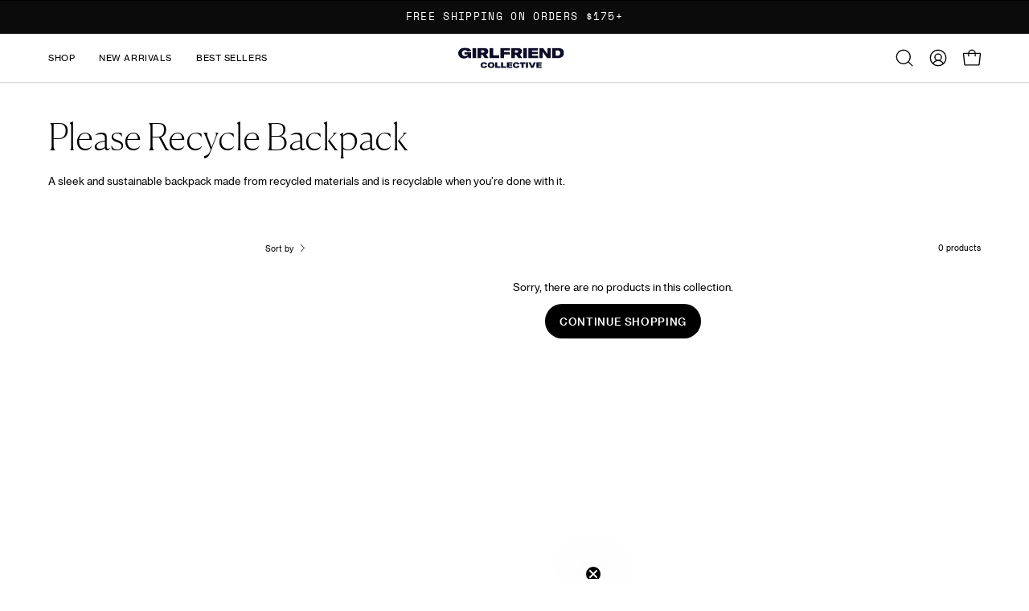

--- FILE ---
content_type: text/html; charset=utf-8
request_url: https://girlfriend.com/collections/please-recycle-backpack
body_size: 38204
content:
<!doctype html>
<html class="no-js no-touch page-loading" lang="en">
<head><meta charset="utf-8">
<meta http-equiv="X-UA-Compatible" content="IE=edge">
<meta name="viewport" content="width=device-width, height=device-height, initial-scale=1.0, minimum-scale=1.0, user-scalable=0">
<link rel="canonical" href="https://girlfriend.com/collections/please-recycle-backpack"><link rel="preconnect" href="https://fonts.shopifycdn.com" crossorigin><link rel="preload" as="font" href="//girlfriend.com/cdn/fonts/work_sans/worksans_n4.b7973b3d07d0ace13de1b1bea9c45759cdbe12cf.woff2" type="font/woff2" crossorigin><link rel="preload" as="font" href="//girlfriend.com/cdn/fonts/rubik/rubik_n5.46f1bf0063ef6b3840ba0b9b71e86033a15b4466.woff2" type="font/woff2" crossorigin><link rel="preload" as="image" href="//girlfriend.com/cdn/shop/t/398/assets/loading.svg?v=91665432863842511931761851847"><style data-shopify>
  .no-js.page-loading .loading-overlay,
  html:not(.page-loading) .loading-overlay { opacity: 0; visibility: hidden; pointer-events: none; animation: fadeOut 1s ease; transition: visibility 0s linear 1s; }

  .loading-overlay { position: fixed; top: 0; left: 0; z-index: 99999; width: 100vw; height: 100vh; display: flex; align-items: center; justify-content: center; background: var(--overlay-bg, var(--COLOR-BLACK-WHITE)); }</style><style data-shopify>.loader__image__holder { position: absolute; top: 0; left: 0; width: 100%; height: 100%; font-size: 0; display: none; align-items: center; justify-content: center; animation: pulse-loading 2s infinite ease-in-out; }
    .loader__image__holder:has(.loader__image--fallback) { animation: none; }
    .loading-image .loader__image__holder { display: flex; }
    .loader__image { max-width: 150px; height: auto; object-fit: contain; }
    .loading-image .loader__image--fallback { width: 150px; height: 150px; max-width: 150px; mask: var(--loading-svg) center center/contain no-repeat; background: var(--overlay-bg-svg, var(--COLOR-WHITE-BLACK)); }</style><script>
    const loadingAppearance = "once";
    const loaded = sessionStorage.getItem('loaded');

    if (loadingAppearance === 'once') {
      if (loaded === null) {
        sessionStorage.setItem('loaded', true);
        document.documentElement.classList.add('loading-image');
      }
    } else {
      document.documentElement.classList.add('loading-image');
    }
  </script><link rel="shortcut icon" href="//girlfriend.com/cdn/shop/files/GLogomark_RGB_Black_32x32.png?v=1755655812" type="image/png">
<title>Please Recycle Backpack
  
  
   &ndash; Girlfriend Collective</title><meta name="description" content="A sleek and sustainable backpack made from recycled materials and is recyclable when you’re done with it.">

<meta property="og:site_name" content="Girlfriend Collective">
<meta property="og:url" content="https://girlfriend.com/collections/please-recycle-backpack">
<meta property="og:title" content="Please Recycle Backpack">
<meta property="og:type" content="product.group">
<meta property="og:description" content="A sleek and sustainable backpack made from recycled materials and is recyclable when you’re done with it."><meta name="twitter:card" content="summary_large_image">
<meta name="twitter:title" content="Please Recycle Backpack">
<meta name="twitter:description" content="A sleek and sustainable backpack made from recycled materials and is recyclable when you’re done with it."><style data-shopify>@font-face {
  font-family: Rubik;
  font-weight: 500;
  font-style: normal;
  font-display: swap;
  src: url("//girlfriend.com/cdn/fonts/rubik/rubik_n5.46f1bf0063ef6b3840ba0b9b71e86033a15b4466.woff2") format("woff2"),
       url("//girlfriend.com/cdn/fonts/rubik/rubik_n5.c73c6e4dcc7dfb4852265eb6e0e59860278f8b84.woff") format("woff");
}

    @font-face {
  font-family: "Work Sans";
  font-weight: 400;
  font-style: normal;
  font-display: swap;
  src: url("//girlfriend.com/cdn/fonts/work_sans/worksans_n4.b7973b3d07d0ace13de1b1bea9c45759cdbe12cf.woff2") format("woff2"),
       url("//girlfriend.com/cdn/fonts/work_sans/worksans_n4.cf5ceb1e6d373a9505e637c1aff0a71d0959556d.woff") format("woff");
}

    @font-face {
  font-family: "Space Mono";
  font-weight: 400;
  font-style: normal;
  font-display: swap;
  src: url("//girlfriend.com/cdn/fonts/space_mono/spacemono_n4.9ee60bbbb57a3b43dbcb22a7f53e18140cb3b40f.woff2") format("woff2"),
       url("//girlfriend.com/cdn/fonts/space_mono/spacemono_n4.0c1ebe3659065af9a832b4a469bdd1fdc9521024.woff") format("woff");
}

    @font-face {
  font-family: Pacifico;
  font-weight: 400;
  font-style: normal;
  font-display: swap;
  src: url("//girlfriend.com/cdn/fonts/pacifico/pacifico_n4.70d15be9aa2255257fe626d87fbc1ed38436b047.woff2") format("woff2"),
       url("//girlfriend.com/cdn/fonts/pacifico/pacifico_n4.a3007cff6385e4e75c208a720cd121ff3558d293.woff") format("woff");
}


    
      @font-face {
  font-family: Rubik;
  font-weight: 600;
  font-style: normal;
  font-display: swap;
  src: url("//girlfriend.com/cdn/fonts/rubik/rubik_n6.67aea03a872140ecba69ec8f230a6b23b75ea115.woff2") format("woff2"),
       url("//girlfriend.com/cdn/fonts/rubik/rubik_n6.68bdcdd14ff1017f6af9d9be50d3740fc083b3fd.woff") format("woff");
}

    

    
      @font-face {
  font-family: Rubik;
  font-weight: 300;
  font-style: normal;
  font-display: swap;
  src: url("//girlfriend.com/cdn/fonts/rubik/rubik_n3.28109fbcae8bc8da2127ed6af6c67e4379561eae.woff2") format("woff2"),
       url("//girlfriend.com/cdn/fonts/rubik/rubik_n3.942906c434ddf3af9a94498663613ee37f663688.woff") format("woff");
}

    

    
      @font-face {
  font-family: Rubik;
  font-weight: 700;
  font-style: normal;
  font-display: swap;
  src: url("//girlfriend.com/cdn/fonts/rubik/rubik_n7.9ddb1ff19ac4667369e1c444a6663062e115e651.woff2") format("woff2"),
       url("//girlfriend.com/cdn/fonts/rubik/rubik_n7.2f2815a4763d5118fdb49ad25ccceea3eafcae92.woff") format("woff");
}

    

    
      @font-face {
  font-family: "Work Sans";
  font-weight: 100;
  font-style: normal;
  font-display: swap;
  src: url("//girlfriend.com/cdn/fonts/work_sans/worksans_n1.3b5d001dd20dab2308442816b302d59109fb4702.woff2") format("woff2"),
       url("//girlfriend.com/cdn/fonts/work_sans/worksans_n1.71f6bc2e8994a3e5ec539617cc389f6c083552ad.woff") format("woff");
}

    

    
      @font-face {
  font-family: "Work Sans";
  font-weight: 500;
  font-style: normal;
  font-display: swap;
  src: url("//girlfriend.com/cdn/fonts/work_sans/worksans_n5.42fc03d7028ac0f31a2ddf10d4a2904a7483a1c4.woff2") format("woff2"),
       url("//girlfriend.com/cdn/fonts/work_sans/worksans_n5.1f79bf93aa21696aa0428c88e39fb9f946295341.woff") format("woff");
}

    

    
      @font-face {
  font-family: "Work Sans";
  font-weight: 400;
  font-style: italic;
  font-display: swap;
  src: url("//girlfriend.com/cdn/fonts/work_sans/worksans_i4.16ff51e3e71fc1d09ff97b9ff9ccacbeeb384ec4.woff2") format("woff2"),
       url("//girlfriend.com/cdn/fonts/work_sans/worksans_i4.ed4a1418cba5b7f04f79e4d5c8a5f1a6bd34f23b.woff") format("woff");
}

    

    
      @font-face {
  font-family: "Work Sans";
  font-weight: 700;
  font-style: italic;
  font-display: swap;
  src: url("//girlfriend.com/cdn/fonts/work_sans/worksans_i7.7cdba6320b03c03dcaa365743a4e0e729fe97e54.woff2") format("woff2"),
       url("//girlfriend.com/cdn/fonts/work_sans/worksans_i7.42a9f4016982495f4c0b0fb3dc64cf8f2d0c3eaa.woff") format("woff");
}

    

    
      @font-face {
  font-family: "Space Mono";
  font-weight: 700;
  font-style: normal;
  font-display: swap;
  src: url("//girlfriend.com/cdn/fonts/space_mono/spacemono_n7.508dbd51f810465f80674aa16b57dbed9d939476.woff2") format("woff2"),
       url("//girlfriend.com/cdn/fonts/space_mono/spacemono_n7.33dc758a163f8921951e545f3e66fea4986535cf.woff") format("woff");
}

    
:root {--COLOR-PRIMARY-OPPOSITE: #ffffff;
      --COLOR-PRIMARY-LIGHTEN-DARKEN-ALPHA-20: rgba(26, 26, 26, 0.2);
      --COLOR-PRIMARY-LIGHTEN-DARKEN-ALPHA-30: rgba(26, 26, 26, 0.3);

      --PRIMARY-BUTTONS-COLOR-BG: #000000;
      --PRIMARY-BUTTONS-COLOR-TEXT: #ffffff;
      --PRIMARY-BUTTONS-COLOR-TEXT-ALPHA-10: rgba(255, 255, 255, 0.1);
      --PRIMARY-BUTTONS-COLOR-BORDER: #000000;
      --PRIMARY-BUTTONS-COLOR-HOVER: rgba(255, 255, 255, 0.5);

      --PRIMARY-BUTTONS-COLOR-LIGHTEN-DARKEN: #1a1a1a;

      --PRIMARY-BUTTONS-COLOR-ALPHA-05: rgba(0, 0, 0, 0.05);
      --PRIMARY-BUTTONS-COLOR-ALPHA-10: rgba(0, 0, 0, 0.1);
      --PRIMARY-BUTTONS-COLOR-ALPHA-50: rgba(0, 0, 0, 0.5);--COLOR-SECONDARY-OPPOSITE: #000000;
      --COLOR-SECONDARY-OPPOSITE-ALPHA-20: rgba(0, 0, 0, 0.2);
      --COLOR-SECONDARY-LIGHTEN-DARKEN-ALPHA-20: rgba(230, 230, 230, 0.2);
      --COLOR-SECONDARY-LIGHTEN-DARKEN-ALPHA-30: rgba(230, 230, 230, 0.3);

      --SECONDARY-BUTTONS-COLOR-BG: #ffffff;
      --SECONDARY-BUTTONS-COLOR-TEXT: #000000;
      --SECONDARY-BUTTONS-COLOR-TEXT-ALPHA-10: rgba(0, 0, 0, 0.1);
      --SECONDARY-BUTTONS-COLOR-BORDER: #ffffff;

      --SECONDARY-BUTTONS-COLOR-ALPHA-05: rgba(255, 255, 255, 0.05);
      --SECONDARY-BUTTONS-COLOR-ALPHA-10: rgba(255, 255, 255, 0.1);
      --SECONDARY-BUTTONS-COLOR-ALPHA-50: rgba(255, 255, 255, 0.5);--OUTLINE-BUTTONS-PRIMARY-BG: transparent;
      --OUTLINE-BUTTONS-PRIMARY-TEXT: #000000;
      --OUTLINE-BUTTONS-PRIMARY-TEXT-ALPHA-10: rgba(0, 0, 0, 0.1);
      --OUTLINE-BUTTONS-PRIMARY-BORDER: #000000;
      --OUTLINE-BUTTONS-PRIMARY-BG-HOVER: rgba(26, 26, 26, 0.2);

      --OUTLINE-BUTTONS-SECONDARY-BG: transparent;
      --OUTLINE-BUTTONS-SECONDARY-TEXT: #ffffff;
      --OUTLINE-BUTTONS-SECONDARY-TEXT-ALPHA-10: rgba(255, 255, 255, 0.1);
      --OUTLINE-BUTTONS-SECONDARY-BORDER: #ffffff;
      --OUTLINE-BUTTONS-SECONDARY-BG-HOVER: rgba(230, 230, 230, 0.2);

      --OUTLINE-BUTTONS-WHITE-BG: transparent;
      --OUTLINE-BUTTONS-WHITE-TEXT: #ffffff;
      --OUTLINE-BUTTONS-WHITE-TEXT-ALPHA-10: rgba(255, 255, 255, 0.1);
      --OUTLINE-BUTTONS-WHITE-BORDER: #ffffff;

      --OUTLINE-BUTTONS-BLACK-BG: transparent;
      --OUTLINE-BUTTONS-BLACK-TEXT: #000000;
      --OUTLINE-BUTTONS-BLACK-TEXT-ALPHA-10: rgba(0, 0, 0, 0.1);
      --OUTLINE-BUTTONS-BLACK-BORDER: #000000;--OUTLINE-SOLID-BUTTONS-PRIMARY-BG: #000000;
      --OUTLINE-SOLID-BUTTONS-PRIMARY-TEXT: #ffffff;
      --OUTLINE-SOLID-BUTTONS-PRIMARY-TEXT-ALPHA-10: rgba(255, 255, 255, 0.1);
      --OUTLINE-SOLID-BUTTONS-PRIMARY-BORDER: #ffffff;
      --OUTLINE-SOLID-BUTTONS-PRIMARY-BG-HOVER: rgba(255, 255, 255, 0.2);

      --OUTLINE-SOLID-BUTTONS-SECONDARY-BG: #ffffff;
      --OUTLINE-SOLID-BUTTONS-SECONDARY-TEXT: #000000;
      --OUTLINE-SOLID-BUTTONS-SECONDARY-TEXT-ALPHA-10: rgba(0, 0, 0, 0.1);
      --OUTLINE-SOLID-BUTTONS-SECONDARY-BORDER: #000000;
      --OUTLINE-SOLID-BUTTONS-SECONDARY-BG-HOVER: rgba(0, 0, 0, 0.2);

      --OUTLINE-SOLID-BUTTONS-WHITE-BG: #ffffff;
      --OUTLINE-SOLID-BUTTONS-WHITE-TEXT: #000000;
      --OUTLINE-SOLID-BUTTONS-WHITE-TEXT-ALPHA-10: rgba(0, 0, 0, 0.1);
      --OUTLINE-SOLID-BUTTONS-WHITE-BORDER: #000000;

      --OUTLINE-SOLID-BUTTONS-BLACK-BG: #000000;
      --OUTLINE-SOLID-BUTTONS-BLACK-TEXT: #ffffff;
      --OUTLINE-SOLID-BUTTONS-BLACK-TEXT-ALPHA-10: rgba(255, 255, 255, 0.1);
      --OUTLINE-SOLID-BUTTONS-BLACK-BORDER: #ffffff;--COLOR-HEADING: #000000;
      --COLOR-TEXT: #000000;
      --COLOR-TEXT-DARKEN: #000000;
      --COLOR-TEXT-LIGHTEN: #333333;
      --COLOR-TEXT-ALPHA-5: rgba(0, 0, 0, 0.05);
      --COLOR-TEXT-ALPHA-8: rgba(0, 0, 0, 0.08);
      --COLOR-TEXT-ALPHA-10: rgba(0, 0, 0, 0.1);
      --COLOR-TEXT-ALPHA-15: rgba(0, 0, 0, 0.15);
      --COLOR-TEXT-ALPHA-20: rgba(0, 0, 0, 0.2);
      --COLOR-TEXT-ALPHA-25: rgba(0, 0, 0, 0.25);
      --COLOR-TEXT-ALPHA-50: rgba(0, 0, 0, 0.5);
      --COLOR-TEXT-ALPHA-60: rgba(0, 0, 0, 0.6);
      --COLOR-TEXT-ALPHA-85: rgba(0, 0, 0, 0.85);

      --COLOR-BG: #ffffff;
      --COLOR-BG-ALPHA-25: rgba(255, 255, 255, 0.25);
      --COLOR-BG-ALPHA-35: rgba(255, 255, 255, 0.35);
      --COLOR-BG-ALPHA-60: rgba(255, 255, 255, 0.6);
      --COLOR-BG-ALPHA-65: rgba(255, 255, 255, 0.65);
      --COLOR-BG-ALPHA-85: rgba(255, 255, 255, 0.85);
      --COLOR-BG-DARKEN: #e6e6e6;
      --COLOR-BG-LIGHTEN-DARKEN: #e6e6e6;
      --COLOR-BG-LIGHTEN-DARKEN-SHIMMER-BG: #fafafa;
      --COLOR-BG-LIGHTEN-DARKEN-SHIMMER-EFFECT: #f5f5f5;
      --COLOR-BG-LIGHTEN-DARKEN-SHIMMER-ENHANCEMENT: #000000;
      --COLOR-BG-LIGHTEN-DARKEN-FOREGROUND: #f7f7f7;
      --COLOR-BG-LIGHTEN-DARKEN-HIGHLIGHT: #d9d9d9;
      --COLOR-BG-LIGHTEN-DARKEN-SEARCH-LOADER: #cccccc;
      --COLOR-BG-LIGHTEN-DARKEN-SEARCH-LOADER-LINE: #e6e6e6;
      --COLOR-BG-LIGHTEN-DARKEN-2: #cdcdcd;
      --COLOR-BG-LIGHTEN-DARKEN-3: #c0c0c0;
      --COLOR-BG-LIGHTEN-DARKEN-4: #b3b3b3;
      --COLOR-BG-LIGHTEN-DARKEN-5: #a6a6a6;
      --COLOR-BG-LIGHTEN-DARKEN-6: #9a9a9a;
      --COLOR-BG-LIGHTEN-DARKEN-CONTRAST: #b3b3b3;
      --COLOR-BG-LIGHTEN-DARKEN-CONTRAST-2: #a6a6a6;
      --COLOR-BG-LIGHTEN-DARKEN-CONTRAST-3: #999999;
      --COLOR-BG-LIGHTEN-DARKEN-CONTRAST-4: #8c8c8c;
      --COLOR-BG-LIGHTEN-DARKEN-CONTRAST-5: #808080;
      --COLOR-BG-LIGHTEN-DARKEN-CONTRAST-6: #737373;

      --COLOR-INPUT-BG: #ffffff;

      --COLOR-ACCENT: #fff7f2;
      --COLOR-ACCENT-TEXT: #000;
      --COLOR-ACCENT-MIX-ALPHA: rgba(128, 124, 121, 0.25);

      --COLOR-BORDER: #000000;
      --COLOR-BORDER-ALPHA-15: rgba(0, 0, 0, 0.15);
      --COLOR-BORDER-ALPHA-30: rgba(0, 0, 0, 0.3);
      --COLOR-BORDER-ALPHA-50: rgba(0, 0, 0, 0.5);
      --COLOR-BORDER-ALPHA-65: rgba(0, 0, 0, 0.65);
      --COLOR-BORDER-LIGHTEN-DARKEN: #4d4d4d;
      --COLOR-BORDER-HAIRLINE: #f7f7f7;

      --COLOR-SALE-BG: #ff2a00;
      --COLOR-SALE-TEXT: #ffffff;
      --COLOR-CUSTOM-BG: #caefff;
      --COLOR-CUSTOM-TEXT: #000000;
      --COLOR-SOLD-BG: #0b0b0b;
      --COLOR-SOLD-TEXT: #d3d3d3;
      --COLOR-SAVING-BG: #ff2a00;
      --COLOR-SAVING-TEXT: #ffffff;

      --COLOR-WHITE-BLACK: #fff;
      --COLOR-BLACK-WHITE: #000;
      --COLOR-BLACK-WHITE-ALPHA-25: rgba(0, 0, 0, 0.25);
      --COLOR-BLACK-WHITE-ALPHA-34: rgba(0, 0, 0, 0.34);
      --COLOR-BG-OVERLAY: rgba(255, 255, 255, 0.5);--COLOR-DISABLED-GREY: rgba(0, 0, 0, 0.05);
      --COLOR-DISABLED-GREY-DARKEN: rgba(0, 0, 0, 0.45);
      --COLOR-ERROR: #D02E2E;
      --COLOR-ERROR-BG: #f3cbcb;
      --COLOR-SUCCESS: #56AD6A;
      --COLOR-SUCCESS-BG: #ECFEF0;
      --COLOR-WARN: #ECBD5E;
      --COLOR-TRANSPARENT: rgba(255, 255, 255, 0);

      --COLOR-WHITE: #ffffff;
      --COLOR-WHITE-DARKEN: #f2f2f2;
      --COLOR-WHITE-ALPHA-10: rgba(255, 255, 255, 0.1);
      --COLOR-WHITE-ALPHA-20: rgba(255, 255, 255, 0.2);
      --COLOR-WHITE-ALPHA-25: rgba(255, 255, 255, 0.25);
      --COLOR-WHITE-ALPHA-50: rgba(255, 255, 255, 0.5);
      --COLOR-WHITE-ALPHA-60: rgba(255, 255, 255, 0.6);
      --COLOR-BLACK: #000000;
      --COLOR-BLACK-LIGHTEN: #1a1a1a;
      --COLOR-BLACK-ALPHA-05: rgba(0, 0, 0, 0.05);
      --COLOR-BLACK-ALPHA-10: rgba(0, 0, 0, 0.1);
      --COLOR-BLACK-ALPHA-20: rgba(0, 0, 0, 0.2);
      --COLOR-BLACK-ALPHA-25: rgba(0, 0, 0, 0.25);
      --COLOR-BLACK-ALPHA-50: rgba(0, 0, 0, 0.5);
      --COLOR-BLACK-ALPHA-60: rgba(0, 0, 0, 0.6);
        --FONT-STACK-BODY: Neue Haas Grotesk Text Roman, sans-serif;
      
      --FONT-STYLE-BODY: normal;
      --FONT-STYLE-BODY-ITALIC: italic;
      --FONT-ADJUST-BODY: 0.8;

      --FONT-WEIGHT-BODY: 400;
      --FONT-WEIGHT-BODY-LIGHT: 100;
      --FONT-WEIGHT-BODY-MEDIUM: 700;
      --FONT-WEIGHT-BODY-BOLD: 500;

      
        --FONT-STACK-HEADING: Canela Thin, sans-serif;
      
      --FONT-STYLE-HEADING: normal;
      --FONT-STYLE-HEADING-ITALIC: italic;
      --FONT-ADJUST-HEADING: 1.1;

      --FONT-WEIGHT-HEADING: 500;
      --FONT-WEIGHT-HEADING-LIGHT: 300;
      --FONT-WEIGHT-HEADING-MEDIUM: 700;
      --FONT-WEIGHT-HEADING-BOLD: 600;

      
        --FONT-STACK-NAV: Neue Haas Grotesk Text Roman, sans-serif;
      
      --FONT-STYLE-NAV: normal;
      --FONT-STYLE-NAV-ITALIC: italic;
      --FONT-ADJUST-NAV: 0.7;
      --FONT-ADJUST-NAV-TOP-LEVEL: 0.7;

      --FONT-WEIGHT-NAV: 400;
      --FONT-WEIGHT-NAV-LIGHT: 100;
      --FONT-WEIGHT-NAV-MEDIUM: 700;
      --FONT-WEIGHT-NAV-BOLD: 500;

      --FONT-ADJUST-PRODUCT-GRID: 0.9;
      --FONT-ADJUST-PRODUCT-GRID-HEADING: 0.95;

      --FONT-ADJUST-BADGES: 0.9;

      
        --FONT-STACK-BUTTON: Neue Haas Grotesk Text Medium, sans-serif;
      
      --FONT-STYLE-BUTTON: normal;
      --FONT-STYLE-BUTTON-ITALIC: italic;
      --FONT-ADJUST-SMALL-BUTTON: 0.8;
      --FONT-ADJUST-MEDIUM-BUTTON: 0.8;
      --FONT-ADJUST-LARGE-BUTTON: 0.8;

      --FONT-WEIGHT-BUTTON: 400;
      --FONT-WEIGHT-BUTTON-MEDIUM: 700;
      --FONT-WEIGHT-BUTTON-BOLD: 500;

      
        --FONT-STACK-SUBHEADING: Neue Haas Grotesk Text Bold, monospace;
      
      --FONT-STYLE-SUBHEADING: normal;
      --FONT-ADJUST-SUBHEADING: 0.8;

      --FONT-WEIGHT-SUBHEADING: 400;
      --FONT-WEIGHT-SUBHEADING-BOLD: 700;

      
        --FONT-STACK-LABEL: Neue Haas Grotesk Text Roman, sans-serif;
      
      --FONT-STYLE-LABEL: normal;
      --FONT-ADJUST-LABEL: 0.65;

      
        --FONT-STACK-HIGHLIGHT: Neue Haas Grotesk Text Roman, cursive;
      
      --FONT-STYLE-HIGHLIGHT: normal;
      --FONT-WEIGHT-HIGHLIGHT: 400;

      --FONT-WEIGHT-LABEL: 500;

      --LETTER-SPACING-NAV: 0.05em;
      --LETTER-SPACING-HEADING: 0.0em;
      --LETTER-SPACING-SUBHEADING: 0.05em;
      --LETTER-SPACING-BUTTON: 0.05em;
      --LETTER-SPACING-LABEL: 0.05em;

      --BUTTON-TEXT-CAPS: uppercase;
      --HEADING-TEXT-CAPS: none;
      --SUBHEADING-TEXT-CAPS: uppercase;
      --LABEL-TEXT-CAPS: uppercase;--FONT-SIZE-INPUT: 1rem;--RADIUS: 30px;
      --RADIUS-SMALL: 22px;
      --RADIUS-TINY: 14px;
      --RADIUS-CHECKBOX: 4px;
      --RADIUS-TEXTAREA: 8px;--RADIUS-BADGE: 4px;--PRODUCT-MEDIA-PADDING-TOP: 150.0%;--BORDER-WIDTH: 1px;--STROKE-WIDTH: 12px;--SITE-WIDTH: 1440px;
      --SITE-WIDTH-NARROW: 840px;

      
      --SMALL-BUTTON-WIDTH: 50px;
      --MEDIUM-BUTTON-WIDTH: 150px;
      --LARGE-BUTTON-WIDTH: 200px;
      --SMALL-BUTTON-HEIGHT: 20px;
      --MEDIUM-BUTTON-HEIGHT: 20px;
      --LARGE-BUTTON-HEIGHT: 20px;--COLOR-UPSELLS-BG: #ffffff;
      --COLOR-UPSELLS-TEXT: #0B0B0B;
      --COLOR-UPSELLS-TEXT-LIGHTEN: #3e3e3e;
      --COLOR-UPSELLS-DISABLED-GREY-DARKEN: rgba(11, 11, 11, 0.45);
      --UPSELLS-HEIGHT: 180px;
      --UPSELLS-IMAGE-WIDTH: 30%;--ICON-ARROW-RIGHT: url( "//girlfriend.com/cdn/shop/t/398/assets/icon-chevron-right.svg?v=115618353204357621731761851846" );--loading-svg: url( "//girlfriend.com/cdn/shop/t/398/assets/loading.svg?v=91665432863842511931761851847" );
      --icon-check: url( "//girlfriend.com/cdn/shop/t/398/assets/icon-check.svg?v=175316081881880408121761851846" );
      --icon-check-swatch: url( "//girlfriend.com/cdn/shop/t/398/assets/icon-check-swatch.svg?v=131897745589030387781761851846" );
      --icon-zoom-in: url( "//girlfriend.com/cdn/shop/t/398/assets/icon-zoom-in.svg?v=157433013461716915331761851847" );
      --icon-zoom-out: url( "//girlfriend.com/cdn/shop/t/398/assets/icon-zoom-out.svg?v=164909107869959372931761851847" );--collection-sticky-bar-height: 0px;
      --collection-image-padding-top: 60%;

      --drawer-width: 400px;
      --drawer-transition: transform 0.4s cubic-bezier(0.46, 0.01, 0.32, 1);--gutter: 60px;
      --gutter-mobile: 20px;
      --grid-gutter: 20px;
      --grid-gutter-mobile: 35px;--inner: 20px;
      --inner-tablet: 18px;
      --inner-mobile: 16px;--grid: repeat(4, minmax(0, 1fr));
      --grid-tablet: repeat(3, minmax(0, 1fr));
      --grid-mobile: repeat(2, minmax(0, 1fr));
      --megamenu-grid: repeat(4, minmax(0, 1fr));
      --grid-row: 1 / span 4;--scrollbar-width: 0px;--overlay: #000;
      --overlay-opacity: 1;--swatch-width: 38px;
      --swatch-height: 26px;
      --swatch-size: 32px;
      --swatch-size-mobile: 30px;

      
      --move-offset: 20px;

      
      --autoplay-speed: 2200ms;
    }

    
/* -- code to use Neue Haas Grotesk Text Bold font-family in theme -- */
  @font-face {
    font-family: 'Neue Haas Grotesk Text Bold';
    src: url('https://cdn.shopify.com/s/files/1/0019/2217/0943/files/NeueHaasGroteskText-75Bold-Web.woff2?v=1755536785') format("woff2");
    font-weight: bold;
    font-style: normal;
  } /* - end - */

  /* -- code to use Canela Thin font-family in theme -- */
  @font-face {
    font-family: 'Canela Thin';
    src: url('https://cdn.shopify.com/s/files/1/0019/2217/0943/files/Canela-Thin-Web.woff2?v=1755536785') format("woff2");
    font-weight: lighter;
    font-style: normal;
  } /* - end - */

  /* -- code to use Neue Haas Grotesk Text Medium font-family in theme -- */
  @font-face {
    font-family: 'Neue Haas Grotesk Text Medium';
    src: url('https://cdn.shopify.com/s/files/1/0019/2217/0943/files/NeueHaasGroteskText-65Medium-Web.woff2?v=1755536785') format("woff2");
    font-weight: bolder;
    font-style: normal;
  } /* - end - */

  /* -- code to use Neue Haas Grotesk Text Roman font-family in theme -- */
  @font-face {
    font-family: 'Neue Haas Grotesk Text Roman';
    src: url('https://cdn.shopify.com/s/files/1/0019/2217/0943/files/NeueHaasGroteskText-55Roman-Web.woff2?v=1755536785') format("woff2");
    font-weight: normal;
    font-style: normal;
  } /* - end - */

  /* -- code to use Canela Light font-family in theme -- */
  @font-face {
    font-family: 'Canela Light';
    src: url('https://cdn.shopify.com/s/files/1/0019/2217/0943/files/Canela-Light-Web.woff2?v=1755536785') format("woff2");
    font-weight: lighter;
    font-style: normal;
  } /* - end - */</style><link href="//girlfriend.com/cdn/shop/t/398/assets/theme.css?v=107861938920629594041761851847" rel="stylesheet" type="text/css" media="all" /><script
  type="text/javascript"
>
    if (window.MSInputMethodContext && document.documentMode) {
      var scripts = document.getElementsByTagName('script')[0];
      var polyfill = document.createElement("script");
      polyfill.defer = true;
      polyfill.src = "//girlfriend.com/cdn/shop/t/398/assets/ie11.js?v=164037955086922138091761851847";

      scripts.parentNode.insertBefore(polyfill, scripts);

      document.documentElement.classList.add('ie11');
    } else {
      document.documentElement.className = document.documentElement.className.replace('no-js', 'js');
    }

    let root = '/';
    if (root[root.length - 1] !== '/') {
      root = `${root}/`;
    }

    window.theme = {
      routes: {
        root: root,
        cart_url: "\/cart",
        cart_add_url: "\/cart\/add",
        cart_change_url: "\/cart\/change",
        shop_url: "https:\/\/girlfriend.com",
        searchUrl: '/search',
        predictiveSearchUrl: '/search/suggest',
        product_recommendations_url: "\/recommendations\/products"
      },
      assets: {
        photoswipe: '//girlfriend.com/cdn/shop/t/398/assets/photoswipe.js?v=162613001030112971491761851847',
        smoothscroll: '//girlfriend.com/cdn/shop/t/398/assets/smoothscroll.js?v=37906625415260927261761851847',
        no_image: "//girlfriend.com/cdn/shopifycloud/storefront/assets/no-image-2048-a2addb12_1024x.gif",
        swatches: '//girlfriend.com/cdn/shop/t/398/assets/swatches.json?v=108341084980828767351761851847',
        base: "//girlfriend.com/cdn/shop/t/398/assets/"
      },
      strings: {
        add_to_cart: "Add to Cart",
        cart_acceptance_error: "You must accept our terms and conditions.",
        cart_empty: "Your cart is currently empty.",
        cart_price: "Price",
        cart_quantity: "Quantity",
        cart_items_one: "{{ count }} item",
        cart_items_many: "{{ count }} items",
        cart_title: "Cart",
        cart_total: "Total",
        continue_shopping: "Continue Shopping",
        free: "Free",
        limit_error: "Sorry, looks like we don\u0026#39;t have enough of this product.",
        preorder: "Pre-Order",
        remove: "Remove",
        sale_badge_text: "Sale",
        saving_badge: "Save {{ discount }}",
        saving_up_to_badge: "Save up to {{ discount }}",
        sold_out: "Sold Out",
        subscription: "Subscription",
        unavailable: "Unavailable",
        unit_price_label: "Unit price",
        unit_price_separator: "per",
        zero_qty_error: "Quantity must be greater than 0.",
        delete_confirm: "Are you sure you wish to delete this address?",
        newsletter_product_availability: "Notify Me When It’s Available"
      },
      icons: {
        close: '<svg aria-hidden="true" focusable="false" role="presentation" class="icon icon-close" viewBox="0 0 192 192"><path d="M150 42 42 150M150 150 42 42" stroke="currentColor" stroke-linecap="round" stroke-linejoin="round"/></svg>'
      },
      settings: {
        animationsEnabled: false,
        cartType: "drawer",
        enableAcceptTerms: false,
        enableInfinityScroll: false,
        enablePaymentButton: false,
        gridImageSize: "cover",
        gridImageAspectRatio: 1.5,
        mobileMenuBehaviour: "link",
        productGridHover: "image",
        savingBadgeType: "percentage",
        showSaleBadge: true,
        showSoldBadge: true,
        showSavingBadge: true,
        quickBuy: "quick_buy",
        suggestArticles: false,
        suggestCollections: false,
        suggestProducts: true,
        suggestPages: false,
        suggestionsResultsLimit: 5,
        currency_code_enable: false,
        hideInventoryCount: true,
        colorSwatchesType: "theme",
        atcButtonShowPrice: true,
        buynowButtonColor: "btn--white",
        buynowButtonStyle: "btn--solid-border",
        buynowButtonSize: "btn--medium",
        mobileMenuType: "new",
      },
      sizes: {
        mobile: 480,
        small: 768,
        large: 1024,
        widescreen: 1440
      },
      moneyFormat: "${{amount}}",
      moneyWithCurrencyFormat: "${{amount}} USD",
      subtotal: 0,
      current_iso_code: "USD",
      info: {
        name: 'Palo Alto'
      },
      version: '7.0.0'
    };
    window.PaloAlto = window.PaloAlto || {};
    window.slate = window.slate || {};
    window.isHeaderTransparent = false;
    window.stickyHeaderHeight = 60;
    window.lastWindowWidth = window.innerWidth || document.documentElement.clientWidth;
</script>

<script id="accessibe-js" src="https://acsbapp.com/apps/app/dist/js/app.js" defer></script>

<script>
  document.addEventListener("DOMContentLoaded", function () {
    if (typeof window.acsb !== "undefined" && typeof window.acsb.init === "function") {
      window.acsb.init({
        statementLink: '',
        footerHtml: '',
        hideMobile: true,
        hideTrigger: true,
        language: 'en',
        position: 'left',
        leadColor: '#000000',
        triggerColor: '#000000',
        triggerRadius: '50%',
        triggerPositionX: 'right',
        triggerPositionY: 'bottom',
        triggerIcon: 'people',
        triggerSize: 'medium',
        triggerOffsetX: 20,
        triggerOffsetY: 20,
        mobile: {
          triggerSize: 'small',
          triggerOffsetX: 10,
          triggerOffsetY: 10,
          triggerRadius: '50%',
        },
      });
    }
  });
</script><script src="//girlfriend.com/cdn/shop/t/398/assets/vendor.js?v=42276325216716451771761851847" defer="defer"></script>
<script src="//girlfriend.com/cdn/shop/t/398/assets/theme.dev.js?v=110283448397349175131761851847" defer="defer"></script><script
  src="https://cdn.cookielaw.org/scripttemplates/otSDKStub.js"
  type="text/javascript"
  data-domain-script="e6940695-e0c5-4155-9235-43cf86560c7b"
  id="onetrust-cookielaw">
</script>

<script type="text/javascript" id="ontrust-init-callback">
  function OptanonWrapper() {}
</script><script>window.performance && window.performance.mark && window.performance.mark('shopify.content_for_header.start');</script><meta name="facebook-domain-verification" content="nzxw4bnyxu14fvqspiw7urvjoljy2l">
<meta name="facebook-domain-verification" content="gnb5t81m42tugmijwzwjz7qpo2ushv">
<meta name="google-site-verification" content="rmlXSa1ArigH1nQUDM2NsTvOdjshP2QVfWS8_gjnTvc">
<meta id="shopify-digital-wallet" name="shopify-digital-wallet" content="/1922170943/digital_wallets/dialog">
<meta name="shopify-checkout-api-token" content="a0fb43792ac3ce0a4c85aa52beabb3dc">
<meta id="in-context-paypal-metadata" data-shop-id="1922170943" data-venmo-supported="true" data-environment="production" data-locale="en_US" data-paypal-v4="true" data-currency="USD">
<link rel="alternate" type="application/atom+xml" title="Feed" href="/collections/please-recycle-backpack.atom" />
<link rel="alternate" type="application/json+oembed" href="https://girlfriend.com/collections/please-recycle-backpack.oembed">
<script async="async" src="/checkouts/internal/preloads.js?locale=en-US"></script>
<link rel="preconnect" href="https://shop.app" crossorigin="anonymous">
<script async="async" src="https://shop.app/checkouts/internal/preloads.js?locale=en-US&shop_id=1922170943" crossorigin="anonymous"></script>
<script id="apple-pay-shop-capabilities" type="application/json">{"shopId":1922170943,"countryCode":"US","currencyCode":"USD","merchantCapabilities":["supports3DS"],"merchantId":"gid:\/\/shopify\/Shop\/1922170943","merchantName":"Girlfriend Collective","requiredBillingContactFields":["postalAddress","email"],"requiredShippingContactFields":["postalAddress","email"],"shippingType":"shipping","supportedNetworks":["visa","masterCard","amex","discover","elo","jcb"],"total":{"type":"pending","label":"Girlfriend Collective","amount":"1.00"},"shopifyPaymentsEnabled":true,"supportsSubscriptions":true}</script>
<script id="shopify-features" type="application/json">{"accessToken":"a0fb43792ac3ce0a4c85aa52beabb3dc","betas":["rich-media-storefront-analytics"],"domain":"girlfriend.com","predictiveSearch":true,"shopId":1922170943,"locale":"en"}</script>
<script>var Shopify = Shopify || {};
Shopify.shop = "girlfriend-store.myshopify.com";
Shopify.locale = "en";
Shopify.currency = {"active":"USD","rate":"1.0"};
Shopify.country = "US";
Shopify.theme = {"name":"[PROD] 10.31.25","id":135592345663,"schema_name":"Palo Alto","schema_version":"7.0.0","theme_store_id":null,"role":"main"};
Shopify.theme.handle = "null";
Shopify.theme.style = {"id":null,"handle":null};
Shopify.cdnHost = "girlfriend.com/cdn";
Shopify.routes = Shopify.routes || {};
Shopify.routes.root = "/";</script>
<script type="module">!function(o){(o.Shopify=o.Shopify||{}).modules=!0}(window);</script>
<script>!function(o){function n(){var o=[];function n(){o.push(Array.prototype.slice.apply(arguments))}return n.q=o,n}var t=o.Shopify=o.Shopify||{};t.loadFeatures=n(),t.autoloadFeatures=n()}(window);</script>
<script>
  window.ShopifyPay = window.ShopifyPay || {};
  window.ShopifyPay.apiHost = "shop.app\/pay";
  window.ShopifyPay.redirectState = null;
</script>
<script id="shop-js-analytics" type="application/json">{"pageType":"collection"}</script>
<script defer="defer" async type="module" src="//girlfriend.com/cdn/shopifycloud/shop-js/modules/v2/client.init-shop-cart-sync_C5BV16lS.en.esm.js"></script>
<script defer="defer" async type="module" src="//girlfriend.com/cdn/shopifycloud/shop-js/modules/v2/chunk.common_CygWptCX.esm.js"></script>
<script type="module">
  await import("//girlfriend.com/cdn/shopifycloud/shop-js/modules/v2/client.init-shop-cart-sync_C5BV16lS.en.esm.js");
await import("//girlfriend.com/cdn/shopifycloud/shop-js/modules/v2/chunk.common_CygWptCX.esm.js");

  window.Shopify.SignInWithShop?.initShopCartSync?.({"fedCMEnabled":true,"windoidEnabled":true});

</script>
<script>
  window.Shopify = window.Shopify || {};
  if (!window.Shopify.featureAssets) window.Shopify.featureAssets = {};
  window.Shopify.featureAssets['shop-js'] = {"shop-cart-sync":["modules/v2/client.shop-cart-sync_ZFArdW7E.en.esm.js","modules/v2/chunk.common_CygWptCX.esm.js"],"init-fed-cm":["modules/v2/client.init-fed-cm_CmiC4vf6.en.esm.js","modules/v2/chunk.common_CygWptCX.esm.js"],"shop-button":["modules/v2/client.shop-button_tlx5R9nI.en.esm.js","modules/v2/chunk.common_CygWptCX.esm.js"],"shop-cash-offers":["modules/v2/client.shop-cash-offers_DOA2yAJr.en.esm.js","modules/v2/chunk.common_CygWptCX.esm.js","modules/v2/chunk.modal_D71HUcav.esm.js"],"init-windoid":["modules/v2/client.init-windoid_sURxWdc1.en.esm.js","modules/v2/chunk.common_CygWptCX.esm.js"],"shop-toast-manager":["modules/v2/client.shop-toast-manager_ClPi3nE9.en.esm.js","modules/v2/chunk.common_CygWptCX.esm.js"],"init-shop-email-lookup-coordinator":["modules/v2/client.init-shop-email-lookup-coordinator_B8hsDcYM.en.esm.js","modules/v2/chunk.common_CygWptCX.esm.js"],"init-shop-cart-sync":["modules/v2/client.init-shop-cart-sync_C5BV16lS.en.esm.js","modules/v2/chunk.common_CygWptCX.esm.js"],"avatar":["modules/v2/client.avatar_BTnouDA3.en.esm.js"],"pay-button":["modules/v2/client.pay-button_FdsNuTd3.en.esm.js","modules/v2/chunk.common_CygWptCX.esm.js"],"init-customer-accounts":["modules/v2/client.init-customer-accounts_DxDtT_ad.en.esm.js","modules/v2/client.shop-login-button_C5VAVYt1.en.esm.js","modules/v2/chunk.common_CygWptCX.esm.js","modules/v2/chunk.modal_D71HUcav.esm.js"],"init-shop-for-new-customer-accounts":["modules/v2/client.init-shop-for-new-customer-accounts_ChsxoAhi.en.esm.js","modules/v2/client.shop-login-button_C5VAVYt1.en.esm.js","modules/v2/chunk.common_CygWptCX.esm.js","modules/v2/chunk.modal_D71HUcav.esm.js"],"shop-login-button":["modules/v2/client.shop-login-button_C5VAVYt1.en.esm.js","modules/v2/chunk.common_CygWptCX.esm.js","modules/v2/chunk.modal_D71HUcav.esm.js"],"init-customer-accounts-sign-up":["modules/v2/client.init-customer-accounts-sign-up_CPSyQ0Tj.en.esm.js","modules/v2/client.shop-login-button_C5VAVYt1.en.esm.js","modules/v2/chunk.common_CygWptCX.esm.js","modules/v2/chunk.modal_D71HUcav.esm.js"],"shop-follow-button":["modules/v2/client.shop-follow-button_Cva4Ekp9.en.esm.js","modules/v2/chunk.common_CygWptCX.esm.js","modules/v2/chunk.modal_D71HUcav.esm.js"],"checkout-modal":["modules/v2/client.checkout-modal_BPM8l0SH.en.esm.js","modules/v2/chunk.common_CygWptCX.esm.js","modules/v2/chunk.modal_D71HUcav.esm.js"],"lead-capture":["modules/v2/client.lead-capture_Bi8yE_yS.en.esm.js","modules/v2/chunk.common_CygWptCX.esm.js","modules/v2/chunk.modal_D71HUcav.esm.js"],"shop-login":["modules/v2/client.shop-login_D6lNrXab.en.esm.js","modules/v2/chunk.common_CygWptCX.esm.js","modules/v2/chunk.modal_D71HUcav.esm.js"],"payment-terms":["modules/v2/client.payment-terms_CZxnsJam.en.esm.js","modules/v2/chunk.common_CygWptCX.esm.js","modules/v2/chunk.modal_D71HUcav.esm.js"]};
</script>
<script>(function() {
  var isLoaded = false;
  function asyncLoad() {
    if (isLoaded) return;
    isLoaded = true;
    var urls = ["https:\/\/str.rise-ai.com\/?shop=girlfriend-store.myshopify.com","https:\/\/strn.rise-ai.com\/?shop=girlfriend-store.myshopify.com","https:\/\/d1zcmvsklxjbur.cloudfront.net\/static\/coopcommerce-pixel.js?publisher_id=1173ec9d-919e-4ef8-8d64-5f8b365dfe5d\u0026environment=production\u0026\u0026shop=girlfriend-store.myshopify.com","https:\/\/config.gorgias.chat\/bundle-loader\/01GYCBYMCAQD2K9HDH49QVVK24?source=shopify1click\u0026shop=girlfriend-store.myshopify.com","https:\/\/static.klaviyo.com\/onsite\/js\/NnCGsR\/klaviyo.js?company_id=NnCGsR\u0026shop=girlfriend-store.myshopify.com","https:\/\/cdn.corso.com\/js\/corso-checkout-plus.js?shop=girlfriend-store.myshopify.com\u0026sfToken=42250c50b57d6dc663c36fe7508c36c6\u0026shop=girlfriend-store.myshopify.com","https:\/\/app.octaneai.com\/4n9t46ni06s4tfyl\/shopify.js?x=JdnWtgrol9IYXhPR\u0026shop=girlfriend-store.myshopify.com","https:\/\/cdn.9gtb.com\/loader.js?g_cvt_id=edfc67e5-d968-4e77-9b1a-99a8798b0931\u0026shop=girlfriend-store.myshopify.com"];
    for (var i = 0; i < urls.length; i++) {
      var s = document.createElement('script');
      s.type = 'text/javascript';
      s.async = true;
      s.src = urls[i];
      var x = document.getElementsByTagName('script')[0];
      x.parentNode.insertBefore(s, x);
    }
  };
  if(window.attachEvent) {
    window.attachEvent('onload', asyncLoad);
  } else {
    window.addEventListener('load', asyncLoad, false);
  }
})();</script>
<script id="__st">var __st={"a":1922170943,"offset":-28800,"reqid":"9054503e-c3f6-4986-8338-3c08c4ec3af3-1768804917","pageurl":"girlfriend.com\/collections\/please-recycle-backpack","u":"137a35d0410e","p":"collection","rtyp":"collection","rid":167869448255};</script>
<script>window.ShopifyPaypalV4VisibilityTracking = true;</script>
<script id="captcha-bootstrap">!function(){'use strict';const t='contact',e='account',n='new_comment',o=[[t,t],['blogs',n],['comments',n],[t,'customer']],c=[[e,'customer_login'],[e,'guest_login'],[e,'recover_customer_password'],[e,'create_customer']],r=t=>t.map((([t,e])=>`form[action*='/${t}']:not([data-nocaptcha='true']) input[name='form_type'][value='${e}']`)).join(','),a=t=>()=>t?[...document.querySelectorAll(t)].map((t=>t.form)):[];function s(){const t=[...o],e=r(t);return a(e)}const i='password',u='form_key',d=['recaptcha-v3-token','g-recaptcha-response','h-captcha-response',i],f=()=>{try{return window.sessionStorage}catch{return}},m='__shopify_v',_=t=>t.elements[u];function p(t,e,n=!1){try{const o=window.sessionStorage,c=JSON.parse(o.getItem(e)),{data:r}=function(t){const{data:e,action:n}=t;return t[m]||n?{data:e,action:n}:{data:t,action:n}}(c);for(const[e,n]of Object.entries(r))t.elements[e]&&(t.elements[e].value=n);n&&o.removeItem(e)}catch(o){console.error('form repopulation failed',{error:o})}}const l='form_type',E='cptcha';function T(t){t.dataset[E]=!0}const w=window,h=w.document,L='Shopify',v='ce_forms',y='captcha';let A=!1;((t,e)=>{const n=(g='f06e6c50-85a8-45c8-87d0-21a2b65856fe',I='https://cdn.shopify.com/shopifycloud/storefront-forms-hcaptcha/ce_storefront_forms_captcha_hcaptcha.v1.5.2.iife.js',D={infoText:'Protected by hCaptcha',privacyText:'Privacy',termsText:'Terms'},(t,e,n)=>{const o=w[L][v],c=o.bindForm;if(c)return c(t,g,e,D).then(n);var r;o.q.push([[t,g,e,D],n]),r=I,A||(h.body.append(Object.assign(h.createElement('script'),{id:'captcha-provider',async:!0,src:r})),A=!0)});var g,I,D;w[L]=w[L]||{},w[L][v]=w[L][v]||{},w[L][v].q=[],w[L][y]=w[L][y]||{},w[L][y].protect=function(t,e){n(t,void 0,e),T(t)},Object.freeze(w[L][y]),function(t,e,n,w,h,L){const[v,y,A,g]=function(t,e,n){const i=e?o:[],u=t?c:[],d=[...i,...u],f=r(d),m=r(i),_=r(d.filter((([t,e])=>n.includes(e))));return[a(f),a(m),a(_),s()]}(w,h,L),I=t=>{const e=t.target;return e instanceof HTMLFormElement?e:e&&e.form},D=t=>v().includes(t);t.addEventListener('submit',(t=>{const e=I(t);if(!e)return;const n=D(e)&&!e.dataset.hcaptchaBound&&!e.dataset.recaptchaBound,o=_(e),c=g().includes(e)&&(!o||!o.value);(n||c)&&t.preventDefault(),c&&!n&&(function(t){try{if(!f())return;!function(t){const e=f();if(!e)return;const n=_(t);if(!n)return;const o=n.value;o&&e.removeItem(o)}(t);const e=Array.from(Array(32),(()=>Math.random().toString(36)[2])).join('');!function(t,e){_(t)||t.append(Object.assign(document.createElement('input'),{type:'hidden',name:u})),t.elements[u].value=e}(t,e),function(t,e){const n=f();if(!n)return;const o=[...t.querySelectorAll(`input[type='${i}']`)].map((({name:t})=>t)),c=[...d,...o],r={};for(const[a,s]of new FormData(t).entries())c.includes(a)||(r[a]=s);n.setItem(e,JSON.stringify({[m]:1,action:t.action,data:r}))}(t,e)}catch(e){console.error('failed to persist form',e)}}(e),e.submit())}));const S=(t,e)=>{t&&!t.dataset[E]&&(n(t,e.some((e=>e===t))),T(t))};for(const o of['focusin','change'])t.addEventListener(o,(t=>{const e=I(t);D(e)&&S(e,y())}));const B=e.get('form_key'),M=e.get(l),P=B&&M;t.addEventListener('DOMContentLoaded',(()=>{const t=y();if(P)for(const e of t)e.elements[l].value===M&&p(e,B);[...new Set([...A(),...v().filter((t=>'true'===t.dataset.shopifyCaptcha))])].forEach((e=>S(e,t)))}))}(h,new URLSearchParams(w.location.search),n,t,e,['guest_login'])})(!0,!0)}();</script>
<script integrity="sha256-4kQ18oKyAcykRKYeNunJcIwy7WH5gtpwJnB7kiuLZ1E=" data-source-attribution="shopify.loadfeatures" defer="defer" src="//girlfriend.com/cdn/shopifycloud/storefront/assets/storefront/load_feature-a0a9edcb.js" crossorigin="anonymous"></script>
<script crossorigin="anonymous" defer="defer" src="//girlfriend.com/cdn/shopifycloud/storefront/assets/shopify_pay/storefront-65b4c6d7.js?v=20250812"></script>
<script data-source-attribution="shopify.dynamic_checkout.dynamic.init">var Shopify=Shopify||{};Shopify.PaymentButton=Shopify.PaymentButton||{isStorefrontPortableWallets:!0,init:function(){window.Shopify.PaymentButton.init=function(){};var t=document.createElement("script");t.src="https://girlfriend.com/cdn/shopifycloud/portable-wallets/latest/portable-wallets.en.js",t.type="module",document.head.appendChild(t)}};
</script>
<script data-source-attribution="shopify.dynamic_checkout.buyer_consent">
  function portableWalletsHideBuyerConsent(e){var t=document.getElementById("shopify-buyer-consent"),n=document.getElementById("shopify-subscription-policy-button");t&&n&&(t.classList.add("hidden"),t.setAttribute("aria-hidden","true"),n.removeEventListener("click",e))}function portableWalletsShowBuyerConsent(e){var t=document.getElementById("shopify-buyer-consent"),n=document.getElementById("shopify-subscription-policy-button");t&&n&&(t.classList.remove("hidden"),t.removeAttribute("aria-hidden"),n.addEventListener("click",e))}window.Shopify?.PaymentButton&&(window.Shopify.PaymentButton.hideBuyerConsent=portableWalletsHideBuyerConsent,window.Shopify.PaymentButton.showBuyerConsent=portableWalletsShowBuyerConsent);
</script>
<script data-source-attribution="shopify.dynamic_checkout.cart.bootstrap">document.addEventListener("DOMContentLoaded",(function(){function t(){return document.querySelector("shopify-accelerated-checkout-cart, shopify-accelerated-checkout")}if(t())Shopify.PaymentButton.init();else{new MutationObserver((function(e,n){t()&&(Shopify.PaymentButton.init(),n.disconnect())})).observe(document.body,{childList:!0,subtree:!0})}}));
</script>
<link id="shopify-accelerated-checkout-styles" rel="stylesheet" media="screen" href="https://girlfriend.com/cdn/shopifycloud/portable-wallets/latest/accelerated-checkout-backwards-compat.css" crossorigin="anonymous">
<style id="shopify-accelerated-checkout-cart">
        #shopify-buyer-consent {
  margin-top: 1em;
  display: inline-block;
  width: 100%;
}

#shopify-buyer-consent.hidden {
  display: none;
}

#shopify-subscription-policy-button {
  background: none;
  border: none;
  padding: 0;
  text-decoration: underline;
  font-size: inherit;
  cursor: pointer;
}

#shopify-subscription-policy-button::before {
  box-shadow: none;
}

      </style>

<script>window.performance && window.performance.mark && window.performance.mark('shopify.content_for_header.end');</script>
<!-- BEGIN app block: shopify://apps/okendo/blocks/theme-settings/bb689e69-ea70-4661-8fb7-ad24a2e23c29 --><!-- BEGIN app snippet: header-metafields -->




    <script id="okeReferralSettings" type="application/json">{"subscriberId":"4cfbaa63-f2fb-40e2-920f-ed2f072cbf53","matchCustomerLocale":false,"localeAndVariant":{"code":"en"},"referralSettings":{"referralsDisabled":false,"rewardSet":{"sender":{"type":"loyalty","integration":"okendo","basePointsAmount":500,"vipTierPointRules":{"39038c66-47f3-434e-81c3-e0a861353be3":{"isActive":true,"isDefault":true,"pointsAmount":500},"7be986c5-8b04-4cdb-8cec-7487cc0f9db7":{"isActive":true,"pointsAmount":500}}},"recipient":{"type":"coupon","description":"10% off your next order","value":10,"valueType":"percentage"}},"terms":{"enabled":false},"textContentSet":{"recipient":{"titleText":"Enter your email to receive your coupon"},"sender":{"titleText":"Give $25 Earn $25","bodyText":"Give your friends $25 off their first purchase of $125 or more and earn $25 (500 points) to redeem off your next purchase when they buy. Submit your email below to get started."}},"showMarketingOptIn":false,"socialShare":{"options":{"sms":true,"twitter":true,"whatsApp":true,"facebookMessenger":true,"facebook":true},"defaultText":"I love Girlfriend Collective! Use this link to get a discount!","displayType":"monochrome","style":{"fillColor":"#FFFFFF","backgroundColor":"#0B0B0B"}},"style":{"button":{"hoverBackgroundColor":"#0B0B0B","backgroundColor":"#0B0B0B","hoverTextColor":"#FFFFFF","textColor":"#FFFFFF"},"text":{"primaryColor":"#0B0B0B","secondaryColor":"#0B0B0B"},"hideOkendoBranding":true,"bubble":{"textColor":"#FFFFFF","backgroundColor":"#0B0B0B"},"removeBorderRadius":false,"textField":{"border":{"color":"#8F8F94","focusColor":"#8F8F94","focusShadowColor":"#FFFFFF"}}}}}</script><script type="text/javascript" defer="" src="https://d3hw6dc1ow8pp2.cloudfront.net/referrals/js/referrals-api.js"></script>







    <style data-oke-reviews-version="0.82.1" type="text/css" data-href="https://d3hw6dc1ow8pp2.cloudfront.net/reviews-widget-plus/css/okendo-reviews-styles.9d163ae1.css"></style><style data-oke-reviews-version="0.82.1" type="text/css" data-href="https://d3hw6dc1ow8pp2.cloudfront.net/reviews-widget-plus/css/modules/okendo-star-rating.4cb378a8.css"></style><style data-oke-reviews-version="0.82.1" type="text/css" data-href="https://d3hw6dc1ow8pp2.cloudfront.net/reviews-widget-plus/css/modules/okendo-reviews-keywords.0942444f.css"></style><style data-oke-reviews-version="0.82.1" type="text/css" data-href="https://d3hw6dc1ow8pp2.cloudfront.net/reviews-widget-plus/css/modules/okendo-reviews-summary.a0c9d7d6.css"></style><style type="text/css">.okeReviews[data-oke-container],div.okeReviews{font-size:14px;font-size:var(--oke-text-regular);font-weight:400;font-family:var(--oke-text-fontFamily);line-height:1.6}.okeReviews[data-oke-container] *,.okeReviews[data-oke-container] :after,.okeReviews[data-oke-container] :before,div.okeReviews *,div.okeReviews :after,div.okeReviews :before{box-sizing:border-box}.okeReviews[data-oke-container] h1,.okeReviews[data-oke-container] h2,.okeReviews[data-oke-container] h3,.okeReviews[data-oke-container] h4,.okeReviews[data-oke-container] h5,.okeReviews[data-oke-container] h6,div.okeReviews h1,div.okeReviews h2,div.okeReviews h3,div.okeReviews h4,div.okeReviews h5,div.okeReviews h6{font-size:1em;font-weight:400;line-height:1.4;margin:0}.okeReviews[data-oke-container] ul,div.okeReviews ul{padding:0;margin:0}.okeReviews[data-oke-container] li,div.okeReviews li{list-style-type:none;padding:0}.okeReviews[data-oke-container] p,div.okeReviews p{line-height:1.8;margin:0 0 4px}.okeReviews[data-oke-container] p:last-child,div.okeReviews p:last-child{margin-bottom:0}.okeReviews[data-oke-container] a,div.okeReviews a{text-decoration:none;color:inherit}.okeReviews[data-oke-container] button,div.okeReviews button{border-radius:0;border:0;box-shadow:none;margin:0;width:auto;min-width:auto;padding:0;background-color:transparent;min-height:auto}.okeReviews[data-oke-container] button,.okeReviews[data-oke-container] input,.okeReviews[data-oke-container] select,.okeReviews[data-oke-container] textarea,div.okeReviews button,div.okeReviews input,div.okeReviews select,div.okeReviews textarea{font-family:inherit;font-size:1em}.okeReviews[data-oke-container] label,.okeReviews[data-oke-container] select,div.okeReviews label,div.okeReviews select{display:inline}.okeReviews[data-oke-container] select,div.okeReviews select{width:auto}.okeReviews[data-oke-container] article,.okeReviews[data-oke-container] aside,div.okeReviews article,div.okeReviews aside{margin:0}.okeReviews[data-oke-container] table,div.okeReviews table{background:transparent;border:0;border-collapse:collapse;border-spacing:0;font-family:inherit;font-size:1em;table-layout:auto}.okeReviews[data-oke-container] table td,.okeReviews[data-oke-container] table th,.okeReviews[data-oke-container] table tr,div.okeReviews table td,div.okeReviews table th,div.okeReviews table tr{border:0;font-family:inherit;font-size:1em}.okeReviews[data-oke-container] table td,.okeReviews[data-oke-container] table th,div.okeReviews table td,div.okeReviews table th{background:transparent;font-weight:400;letter-spacing:normal;padding:0;text-align:left;text-transform:none;vertical-align:middle}.okeReviews[data-oke-container] table tr:hover td,.okeReviews[data-oke-container] table tr:hover th,div.okeReviews table tr:hover td,div.okeReviews table tr:hover th{background:transparent}.okeReviews[data-oke-container] fieldset,div.okeReviews fieldset{border:0;padding:0;margin:0;min-width:0}.okeReviews[data-oke-container] img,.okeReviews[data-oke-container] svg,div.okeReviews img,div.okeReviews svg{max-width:none}.okeReviews[data-oke-container] div:empty,div.okeReviews div:empty{display:block}.okeReviews[data-oke-container] .oke-icon:before,div.okeReviews .oke-icon:before{font-family:oke-widget-icons!important;font-style:normal;font-weight:400;font-variant:normal;text-transform:none;line-height:1;-webkit-font-smoothing:antialiased;-moz-osx-font-smoothing:grayscale;color:inherit}.okeReviews[data-oke-container] .oke-icon--select-arrow:before,div.okeReviews .oke-icon--select-arrow:before{content:""}.okeReviews[data-oke-container] .oke-icon--loading:before,div.okeReviews .oke-icon--loading:before{content:""}.okeReviews[data-oke-container] .oke-icon--pencil:before,div.okeReviews .oke-icon--pencil:before{content:""}.okeReviews[data-oke-container] .oke-icon--filter:before,div.okeReviews .oke-icon--filter:before{content:""}.okeReviews[data-oke-container] .oke-icon--play:before,div.okeReviews .oke-icon--play:before{content:""}.okeReviews[data-oke-container] .oke-icon--tick-circle:before,div.okeReviews .oke-icon--tick-circle:before{content:""}.okeReviews[data-oke-container] .oke-icon--chevron-left:before,div.okeReviews .oke-icon--chevron-left:before{content:""}.okeReviews[data-oke-container] .oke-icon--chevron-right:before,div.okeReviews .oke-icon--chevron-right:before{content:""}.okeReviews[data-oke-container] .oke-icon--thumbs-down:before,div.okeReviews .oke-icon--thumbs-down:before{content:""}.okeReviews[data-oke-container] .oke-icon--thumbs-up:before,div.okeReviews .oke-icon--thumbs-up:before{content:""}.okeReviews[data-oke-container] .oke-icon--close:before,div.okeReviews .oke-icon--close:before{content:""}.okeReviews[data-oke-container] .oke-icon--chevron-up:before,div.okeReviews .oke-icon--chevron-up:before{content:""}.okeReviews[data-oke-container] .oke-icon--chevron-down:before,div.okeReviews .oke-icon--chevron-down:before{content:""}.okeReviews[data-oke-container] .oke-icon--star:before,div.okeReviews .oke-icon--star:before{content:""}.okeReviews[data-oke-container] .oke-icon--magnifying-glass:before,div.okeReviews .oke-icon--magnifying-glass:before{content:""}@font-face{font-family:oke-widget-icons;src:url(https://d3hw6dc1ow8pp2.cloudfront.net/reviews-widget-plus/fonts/oke-widget-icons.ttf) format("truetype"),url(https://d3hw6dc1ow8pp2.cloudfront.net/reviews-widget-plus/fonts/oke-widget-icons.woff) format("woff"),url(https://d3hw6dc1ow8pp2.cloudfront.net/reviews-widget-plus/img/oke-widget-icons.bc0d6b0a.svg) format("svg");font-weight:400;font-style:normal;font-display:block}.okeReviews[data-oke-container] .oke-button,div.okeReviews .oke-button{display:inline-block;border-style:solid;border-color:var(--oke-button-borderColor);border-width:var(--oke-button-borderWidth);background-color:var(--oke-button-backgroundColor);line-height:1;padding:12px 24px;margin:0;border-radius:var(--oke-button-borderRadius);color:var(--oke-button-textColor);text-align:center;position:relative;font-weight:var(--oke-button-fontWeight);font-size:var(--oke-button-fontSize);font-family:var(--oke-button-fontFamily);outline:0}.okeReviews[data-oke-container] .oke-button-text,.okeReviews[data-oke-container] .oke-button .oke-icon,div.okeReviews .oke-button-text,div.okeReviews .oke-button .oke-icon{line-height:1}.okeReviews[data-oke-container] .oke-button.oke-is-loading,div.okeReviews .oke-button.oke-is-loading{position:relative}.okeReviews[data-oke-container] .oke-button.oke-is-loading:before,div.okeReviews .oke-button.oke-is-loading:before{font-family:oke-widget-icons!important;font-style:normal;font-weight:400;font-variant:normal;text-transform:none;line-height:1;-webkit-font-smoothing:antialiased;-moz-osx-font-smoothing:grayscale;content:"";color:undefined;font-size:12px;display:inline-block;animation:oke-spin 1s linear infinite;position:absolute;width:12px;height:12px;top:0;left:0;bottom:0;right:0;margin:auto}.okeReviews[data-oke-container] .oke-button.oke-is-loading>*,div.okeReviews .oke-button.oke-is-loading>*{opacity:0}.okeReviews[data-oke-container] .oke-button.oke-is-active,div.okeReviews .oke-button.oke-is-active{background-color:var(--oke-button-backgroundColorActive);color:var(--oke-button-textColorActive);border-color:var(--oke-button-borderColorActive)}.okeReviews[data-oke-container] .oke-button:not(.oke-is-loading),div.okeReviews .oke-button:not(.oke-is-loading){cursor:pointer}.okeReviews[data-oke-container] .oke-button:not(.oke-is-loading):not(.oke-is-active):hover,div.okeReviews .oke-button:not(.oke-is-loading):not(.oke-is-active):hover{background-color:var(--oke-button-backgroundColorHover);color:var(--oke-button-textColorHover);border-color:var(--oke-button-borderColorHover);box-shadow:0 0 0 2px var(--oke-button-backgroundColorHover)}.okeReviews[data-oke-container] .oke-button:not(.oke-is-loading):not(.oke-is-active):active,.okeReviews[data-oke-container] .oke-button:not(.oke-is-loading):not(.oke-is-active):hover:active,div.okeReviews .oke-button:not(.oke-is-loading):not(.oke-is-active):active,div.okeReviews .oke-button:not(.oke-is-loading):not(.oke-is-active):hover:active{background-color:var(--oke-button-backgroundColorActive);color:var(--oke-button-textColorActive);border-color:var(--oke-button-borderColorActive)}.okeReviews[data-oke-container] .oke-title,div.okeReviews .oke-title{font-weight:var(--oke-title-fontWeight);font-size:var(--oke-title-fontSize);font-family:var(--oke-title-fontFamily)}.okeReviews[data-oke-container] .oke-bodyText,div.okeReviews .oke-bodyText{font-weight:var(--oke-bodyText-fontWeight);font-size:var(--oke-bodyText-fontSize);font-family:var(--oke-bodyText-fontFamily)}.okeReviews[data-oke-container] .oke-linkButton,div.okeReviews .oke-linkButton{cursor:pointer;font-weight:700;pointer-events:auto;text-decoration:underline}.okeReviews[data-oke-container] .oke-linkButton:hover,div.okeReviews .oke-linkButton:hover{text-decoration:none}.okeReviews[data-oke-container] .oke-readMore,div.okeReviews .oke-readMore{cursor:pointer;color:inherit;text-decoration:underline}.okeReviews[data-oke-container] .oke-select,div.okeReviews .oke-select{cursor:pointer;background-repeat:no-repeat;background-position-x:100%;background-position-y:50%;border:none;padding:0 24px 0 12px;-moz-appearance:none;appearance:none;color:inherit;-webkit-appearance:none;background-color:transparent;background-image:url("data:image/svg+xml;charset=utf-8,%3Csvg fill='currentColor' xmlns='http://www.w3.org/2000/svg' viewBox='0 0 24 24'%3E%3Cpath d='M7 10l5 5 5-5z'/%3E%3Cpath d='M0 0h24v24H0z' fill='none'/%3E%3C/svg%3E");outline-offset:4px}.okeReviews[data-oke-container] .oke-select:disabled,div.okeReviews .oke-select:disabled{background-color:transparent;background-image:url("data:image/svg+xml;charset=utf-8,%3Csvg fill='%239a9db1' xmlns='http://www.w3.org/2000/svg' viewBox='0 0 24 24'%3E%3Cpath d='M7 10l5 5 5-5z'/%3E%3Cpath d='M0 0h24v24H0z' fill='none'/%3E%3C/svg%3E")}.okeReviews[data-oke-container] .oke-loader,div.okeReviews .oke-loader{position:relative}.okeReviews[data-oke-container] .oke-loader:before,div.okeReviews .oke-loader:before{font-family:oke-widget-icons!important;font-style:normal;font-weight:400;font-variant:normal;text-transform:none;line-height:1;-webkit-font-smoothing:antialiased;-moz-osx-font-smoothing:grayscale;content:"";color:var(--oke-text-secondaryColor);font-size:12px;display:inline-block;animation:oke-spin 1s linear infinite;position:absolute;width:12px;height:12px;top:0;left:0;bottom:0;right:0;margin:auto}.okeReviews[data-oke-container] .oke-a11yText,div.okeReviews .oke-a11yText{border:0;clip:rect(0 0 0 0);height:1px;margin:-1px;overflow:hidden;padding:0;position:absolute;width:1px}.okeReviews[data-oke-container] .oke-hidden,div.okeReviews .oke-hidden{display:none}.okeReviews[data-oke-container] .oke-modal,div.okeReviews .oke-modal{bottom:0;left:0;overflow:auto;position:fixed;right:0;top:0;z-index:2147483647;max-height:100%;background-color:rgba(0,0,0,.5);padding:40px 0 32px}@media only screen and (min-width:1024px){.okeReviews[data-oke-container] .oke-modal,div.okeReviews .oke-modal{display:flex;align-items:center;padding:48px 0}}.okeReviews[data-oke-container] .oke-modal ::-moz-selection,div.okeReviews .oke-modal ::-moz-selection{background-color:rgba(39,45,69,.2)}.okeReviews[data-oke-container] .oke-modal ::selection,div.okeReviews .oke-modal ::selection{background-color:rgba(39,45,69,.2)}.okeReviews[data-oke-container] .oke-modal,.okeReviews[data-oke-container] .oke-modal p,div.okeReviews .oke-modal,div.okeReviews .oke-modal p{color:#272d45}.okeReviews[data-oke-container] .oke-modal-content,div.okeReviews .oke-modal-content{background-color:#fff;margin:auto;position:relative;will-change:transform,opacity;width:calc(100% - 64px)}@media only screen and (min-width:1024px){.okeReviews[data-oke-container] .oke-modal-content,div.okeReviews .oke-modal-content{max-width:1000px}}.okeReviews[data-oke-container] .oke-modal-close,div.okeReviews .oke-modal-close{cursor:pointer;position:absolute;width:32px;height:32px;top:-32px;padding:4px;right:-4px;line-height:1}.okeReviews[data-oke-container] .oke-modal-close:before,div.okeReviews .oke-modal-close:before{font-family:oke-widget-icons!important;font-style:normal;font-weight:400;font-variant:normal;text-transform:none;line-height:1;-webkit-font-smoothing:antialiased;-moz-osx-font-smoothing:grayscale;content:"";color:#fff;font-size:24px;display:inline-block;width:24px;height:24px}.okeReviews[data-oke-container] .oke-modal-overlay,div.okeReviews .oke-modal-overlay{background-color:rgba(43,46,56,.9)}@media only screen and (min-width:1024px){.okeReviews[data-oke-container] .oke-modal--large .oke-modal-content,div.okeReviews .oke-modal--large .oke-modal-content{max-width:1200px}}.okeReviews[data-oke-container] .oke-modal .oke-helpful,.okeReviews[data-oke-container] .oke-modal .oke-helpful-vote-button,.okeReviews[data-oke-container] .oke-modal .oke-reviewContent-date,div.okeReviews .oke-modal .oke-helpful,div.okeReviews .oke-modal .oke-helpful-vote-button,div.okeReviews .oke-modal .oke-reviewContent-date{color:#676986}.oke-modal .okeReviews[data-oke-container].oke-w,.oke-modal div.okeReviews.oke-w{color:#272d45}.okeReviews[data-oke-container] .oke-tag,div.okeReviews .oke-tag{align-items:center;color:#272d45;display:flex;font-size:var(--oke-text-small);font-weight:600;text-align:left;position:relative;z-index:2;background-color:#f4f4f6;padding:4px 6px;border:none;border-radius:4px;gap:6px;line-height:1}.okeReviews[data-oke-container] .oke-tag svg,div.okeReviews .oke-tag svg{fill:currentColor;height:1rem}.okeReviews[data-oke-container] .hooper,div.okeReviews .hooper{height:auto}.okeReviews--left{text-align:left}.okeReviews--right{text-align:right}.okeReviews--center{text-align:center}.okeReviews :not([tabindex="-1"]):focus-visible{outline:5px auto highlight;outline:5px auto -webkit-focus-ring-color}.is-oke-modalOpen{overflow:hidden!important}img.oke-is-error{background-color:var(--oke-shadingColor);background-size:cover;background-position:50% 50%;box-shadow:inset 0 0 0 1px var(--oke-border-color)}@keyframes oke-spin{0%{transform:rotate(0deg)}to{transform:rotate(1turn)}}@keyframes oke-fade-in{0%{opacity:0}to{opacity:1}}
.oke-stars{line-height:1;position:relative;display:inline-block}.oke-stars-background svg{overflow:visible}.oke-stars-foreground{overflow:hidden;position:absolute;top:0;left:0}.oke-sr{display:inline-block;padding-top:var(--oke-starRating-spaceAbove);padding-bottom:var(--oke-starRating-spaceBelow)}.oke-sr .oke-is-clickable{cursor:pointer}.oke-sr--hidden{display:none}.oke-sr-count,.oke-sr-rating,.oke-sr-stars{display:inline-block;vertical-align:middle}.oke-sr-stars{line-height:1;margin-right:8px}.oke-sr-rating{display:none}.oke-sr-count--brackets:before{content:"("}.oke-sr-count--brackets:after{content:")"}
.oke-rk{display:block}.okeReviews[data-oke-container] .oke-reviewsKeywords-heading,div.okeReviews .oke-reviewsKeywords-heading{font-weight:700;margin-bottom:8px}.okeReviews[data-oke-container] .oke-reviewsKeywords-heading-skeleton,div.okeReviews .oke-reviewsKeywords-heading-skeleton{height:calc(var(--oke-button-fontSize) + 4px);width:150px}.okeReviews[data-oke-container] .oke-reviewsKeywords-list,div.okeReviews .oke-reviewsKeywords-list{display:inline-flex;align-items:center;flex-wrap:wrap;gap:4px}.okeReviews[data-oke-container] .oke-reviewsKeywords-list-category,div.okeReviews .oke-reviewsKeywords-list-category{background-color:var(--oke-filter-backgroundColor);color:var(--oke-filter-textColor);border:1px solid var(--oke-filter-borderColor);border-radius:var(--oke-filter-borderRadius);padding:6px 16px;transition:background-color .1s ease-out,border-color .1s ease-out;white-space:nowrap}.okeReviews[data-oke-container] .oke-reviewsKeywords-list-category.oke-is-clickable,div.okeReviews .oke-reviewsKeywords-list-category.oke-is-clickable{cursor:pointer}.okeReviews[data-oke-container] .oke-reviewsKeywords-list-category.oke-is-active,div.okeReviews .oke-reviewsKeywords-list-category.oke-is-active{background-color:var(--oke-filter-backgroundColorActive);color:var(--oke-filter-textColorActive);border-color:var(--oke-filter-borderColorActive)}.okeReviews[data-oke-container] .oke-reviewsKeywords .oke-translateButton,div.okeReviews .oke-reviewsKeywords .oke-translateButton{margin-top:12px}
.oke-rs{display:block}.oke-rs .oke-reviewsSummary.oke-is-preRender .oke-reviewsSummary-summary{-webkit-mask:linear-gradient(180deg,#000 0,#000 40%,transparent 95%,transparent 0) 100% 50%/100% 100% repeat-x;mask:linear-gradient(180deg,#000 0,#000 40%,transparent 95%,transparent 0) 100% 50%/100% 100% repeat-x;max-height:150px}.okeReviews[data-oke-container] .oke-reviewsSummary .oke-tooltip,div.okeReviews .oke-reviewsSummary .oke-tooltip{display:inline-block;font-weight:400}.okeReviews[data-oke-container] .oke-reviewsSummary .oke-tooltip-trigger,div.okeReviews .oke-reviewsSummary .oke-tooltip-trigger{height:15px;width:15px;overflow:hidden;transform:translateY(-10%)}.okeReviews[data-oke-container] .oke-reviewsSummary-heading,div.okeReviews .oke-reviewsSummary-heading{align-items:center;-moz-column-gap:4px;column-gap:4px;display:inline-flex;font-weight:700;margin-bottom:8px}.okeReviews[data-oke-container] .oke-reviewsSummary-heading-skeleton,div.okeReviews .oke-reviewsSummary-heading-skeleton{height:calc(var(--oke-button-fontSize) + 4px);width:150px}.okeReviews[data-oke-container] .oke-reviewsSummary-icon,div.okeReviews .oke-reviewsSummary-icon{fill:currentColor;font-size:14px}.okeReviews[data-oke-container] .oke-reviewsSummary-icon svg,div.okeReviews .oke-reviewsSummary-icon svg{vertical-align:baseline}.okeReviews[data-oke-container] .oke-reviewsSummary-summary.oke-is-truncated,div.okeReviews .oke-reviewsSummary-summary.oke-is-truncated{display:-webkit-box;-webkit-box-orient:vertical;overflow:hidden;text-overflow:ellipsis}</style>

    <script type="application/json" id="oke-reviews-settings">{"subscriberId":"4cfbaa63-f2fb-40e2-920f-ed2f072cbf53","analyticsSettings":{"isWidgetOnScreenTrackingEnabled":true,"provider":"gtm"},"locale":"en","localeAndVariant":{"code":"en"},"matchCustomerLocale":false,"widgetSettings":{"global":{"dateSettings":{"format":{"type":"relative"}},"hideOkendoBranding":true,"reviewTranslationsMode":"off","showIncentiveIndicator":false,"searchEnginePaginationEnabled":false,"stars":{"backgroundColor":"#F7F6F4","foregroundColor":"#000000","interspace":2,"shape":{"type":"default"},"showBorder":false},"font":{"fontType":"inherit-from-page"}},"homepageCarousel":{"slidesPerPage":{"large":3,"medium":2},"totalSlides":12,"scrollBehaviour":"slide","style":{"showDates":true,"border":{"color":"#000000","width":{"value":1,"unit":"px"}},"bodyFont":{"hasCustomFontSettings":false},"headingFont":{"hasCustomFontSettings":false},"arrows":{"color":"#000000","size":{"value":24,"unit":"px"},"enabled":true},"avatar":{"backgroundColor":"#000000","placeholderTextColor":"#FFFFFF","size":{"value":48,"unit":"px"},"enabled":true},"media":{"size":{"value":80,"unit":"px"},"imageGap":{"value":4,"unit":"px"},"enabled":true},"stars":{"height":{"value":18,"unit":"px"}},"productImageSize":{"value":48,"unit":"px"},"layout":{"name":"default","reviewDetailsPosition":"below","showProductName":false,"showAttributeBars":false,"showProductDetails":"only-when-grouped"},"highlightColor":"#000000","spaceAbove":{"value":20,"unit":"px"},"text":{"primaryColor":"#000000","fontSizeRegular":{"value":16,"unit":"px"},"fontSizeSmall":{"value":16,"unit":"px"},"secondaryColor":"#000000"},"spaceBelow":{"value":20,"unit":"px"}},"defaultSort":"rating desc","autoPlay":false,"truncation":{"bodyMaxLines":4,"truncateAll":false,"enabled":true}},"mediaCarousel":{"minimumImages":1,"linkText":"Read More","autoPlay":false,"slideSize":"medium","arrowPosition":"outside"},"mediaGrid":{"gridStyleDesktop":{"layout":"default-desktop"},"gridStyleMobile":{"layout":"default-mobile"},"showMoreArrow":{"arrowColor":"#676986","enabled":true,"backgroundColor":"#f4f4f6"},"linkText":"Read More","infiniteScroll":false,"gapSize":{"value":10,"unit":"px"}},"questions":{"initialPageSize":6,"loadMorePageSize":6},"reviewsBadge":{"layout":"large","colorScheme":"dark"},"reviewsTab":{"enabled":false},"reviewsWidget":{"tabs":{"reviews":true,"questions":false},"header":{"columnDistribution":"space-between","verticalAlignment":"top","blocks":[{"columnWidth":"one-third","modules":[{"name":"rating-average","layout":"one-line"},{"name":"rating-breakdown","backgroundColor":"#F7F6F4","shadingColor":"#000000","stretchMode":"contain"}],"textAlignment":"left"},{"columnWidth":"two-thirds","modules":[{"name":"recommended"},{"name":"media-carousel","imageGap":{"value":4,"unit":"px"},"imageHeight":{"value":120,"unit":"px"}}],"textAlignment":"left"}]},"style":{"showDates":true,"border":{"color":"#000000","width":{"value":1,"unit":"px"}},"bodyFont":{"hasCustomFontSettings":false},"headingFont":{"hasCustomFontSettings":false},"filters":{"backgroundColorActive":"#000000","backgroundColor":"#FFFFFF","borderColor":"#000000","borderRadius":{"value":30,"unit":"px"},"borderColorActive":"#000000","textColorActive":"#FFFFFF","textColor":"#000000","searchHighlightColor":"#999999"},"avatar":{"backgroundColor":"#000000","placeholderTextColor":"#FFFFFF","size":{"value":48,"unit":"px"},"enabled":true},"stars":{"height":{"value":18,"unit":"px"}},"shadingColor":"#F7F6F4","productImageSize":{"value":48,"unit":"px"},"button":{"backgroundColorActive":"#000000","borderColorHover":"#262626","backgroundColor":"#000000","borderColor":"#000000","backgroundColorHover":"#262626","textColorHover":"#FFFFFF","borderRadius":{"value":30,"unit":"px"},"borderWidth":{"value":1,"unit":"px"},"borderColorActive":"#000000","textColorActive":"#FFFFFF","textColor":"#FFFFFF","font":{"fontSize":{"value":14.4,"unit":"px"},"fontType":"use-global","fontWeight":500,"hasCustomFontSettings":true}},"highlightColor":"#000000","spaceAbove":{"value":20,"unit":"px"},"text":{"primaryColor":"#000000","fontSizeRegular":{"value":16,"unit":"px"},"fontSizeLarge":{"value":20,"unit":"px"},"fontSizeSmall":{"value":16,"unit":"px"},"secondaryColor":"#000000"},"spaceBelow":{"value":20,"unit":"px"},"attributeBar":{"style":"default","backgroundColor":"#D3D4DD","shadingColor":"#9A9DB1","markerColor":"#000000"}},"showWhenEmpty":true,"reviews":{"list":{"layout":{"collapseReviewerDetails":false,"columnAmount":4,"name":"default","showAttributeBars":false,"borderStyle":"full","showProductVariantName":false,"showProductDetails":"only-when-grouped"},"loyalty":{"maxInitialAchievements":3,"showVipTiers":false,"showAchievements":false},"initialPageSize":5,"replyTruncation":{"bodyMaxLines":4,"enabled":true},"media":{"layout":"featured","size":{"value":200,"unit":"px"}},"truncation":{"bodyMaxLines":4,"truncateAll":false,"enabled":true},"loadMorePageSize":5},"controls":{"filterMode":"closed","freeTextSearchEnabled":false,"writeReviewButtonEnabled":true,"defaultSort":"date desc"}}},"starRatings":{"showWhenEmpty":false,"clickBehavior":"scroll-to-widget","style":{"text":{"content":"review-count","style":"number-and-text","brackets":false},"spaceAbove":{"value":0,"unit":"px"},"singleStar":false,"spaceBelow":{"value":0,"unit":"px"},"height":{"value":18,"unit":"px"}}}},"features":{"attributeFiltersEnabled":true,"recorderPlusEnabled":true,"recorderQandaPlusEnabled":true,"reviewsKeywordsEnabled":true,"reviewsSummariesEnabled":true}}</script>
            <style id="oke-css-vars">:root{--oke-widget-spaceAbove:20px;--oke-widget-spaceBelow:20px;--oke-starRating-spaceAbove:0;--oke-starRating-spaceBelow:0;--oke-button-backgroundColor:#000;--oke-button-backgroundColorHover:#262626;--oke-button-backgroundColorActive:#000;--oke-button-textColor:#fff;--oke-button-textColorHover:#fff;--oke-button-textColorActive:#fff;--oke-button-borderColor:#000;--oke-button-borderColorHover:#262626;--oke-button-borderColorActive:#000;--oke-button-borderRadius:30px;--oke-button-borderWidth:1px;--oke-button-fontWeight:500;--oke-button-fontSize:14.4px;--oke-button-fontFamily:inherit;--oke-border-color:#000;--oke-border-width:1px;--oke-text-primaryColor:#000;--oke-text-secondaryColor:#000;--oke-text-small:16px;--oke-text-regular:16px;--oke-text-large:20px;--oke-text-fontFamily:inherit;--oke-avatar-size:48px;--oke-avatar-backgroundColor:#000;--oke-avatar-placeholderTextColor:#fff;--oke-highlightColor:#000;--oke-shadingColor:#f7f6f4;--oke-productImageSize:48px;--oke-attributeBar-shadingColor:#9a9db1;--oke-attributeBar-borderColor:undefined;--oke-attributeBar-backgroundColor:#d3d4dd;--oke-attributeBar-markerColor:#000;--oke-filter-backgroundColor:#fff;--oke-filter-backgroundColorActive:#000;--oke-filter-borderColor:#000;--oke-filter-borderColorActive:#000;--oke-filter-textColor:#000;--oke-filter-textColorActive:#fff;--oke-filter-borderRadius:30px;--oke-filter-searchHighlightColor:#999;--oke-mediaGrid-chevronColor:#676986;--oke-stars-foregroundColor:#000;--oke-stars-backgroundColor:#f7f6f4;--oke-stars-borderWidth:0}.oke-w,oke-modal{--oke-title-fontWeight:600;--oke-title-fontSize:var(--oke-text-regular,14px);--oke-title-fontFamily:inherit;--oke-bodyText-fontWeight:400;--oke-bodyText-fontSize:var(--oke-text-regular,14px);--oke-bodyText-fontFamily:inherit}</style>
            <style id="oke-reviews-custom-css">div.okeReviews[data-oke-container].oke-w{max-width:unset}div.okeReviews[data-oke-container] .oke-modal div.okeReviews.oke-w,div.okeReviews[data-oke-container] .oke-modal .oke-modal-content,div.okeReviews[data-oke-container] .oke-modal .oke-modal-content p{color:var(--oke-text-primaryColor)}div.okeReviews[data-oke-container] .oke-modal .oke-modal-content .oke-helpful,div.okeReviews[data-oke-container] .oke-modal .oke-modal-content .oke-helpful-vote-button,div.okeReviews[data-oke-container] .oke-modal .oke-modal-content .oke-reviewContent-date{color:var(--oke-text-secondaryColor)}div.okeReviews[data-oke-container] .oke-modal .oke-reviewContent-title{font-size:16px;font-weight:600}div.okeReviews[data-oke-container] .oke-button{letter-spacing:var(--LETTER-SPACING-BUTTON);text-transform:uppercase}div.okeReviews[data-oke-container] .oke-button:not(.oke-is-loading):not(.oke-is-active):hover{box-shadow:none}.okeReviews.oke-w .oke-button.oke-w-writeReview{height:100%;line-height:normal;vertical-align:middle}.okeReviews.oke-w .oke-is-small .oke-button,.okeReviews.oke-w .oke-is-small .oke-w-reviews-writeReview{width:100%}.okeReviews.oke-w .oke-is-small .oke-w-reviews-writeReview{margin-top:15px}</style>
            <template id="oke-reviews-body-template"><svg id="oke-star-symbols" style="display:none!important" data-oke-id="oke-star-symbols"><symbol id="oke-star-empty" style="overflow:visible;"><path id="star-default--empty" fill="var(--oke-stars-backgroundColor)" stroke="var(--oke-stars-borderColor)" stroke-width="var(--oke-stars-borderWidth)" d="M3.34 13.86c-.48.3-.76.1-.63-.44l1.08-4.56L.26 5.82c-.42-.36-.32-.7.24-.74l4.63-.37L6.92.39c.2-.52.55-.52.76 0l1.8 4.32 4.62.37c.56.05.67.37.24.74l-3.53 3.04 1.08 4.56c.13.54-.14.74-.63.44L7.3 11.43l-3.96 2.43z"/></symbol><symbol id="oke-star-filled" style="overflow:visible;"><path id="star-default--filled" fill="var(--oke-stars-foregroundColor)" stroke="var(--oke-stars-borderColor)" stroke-width="var(--oke-stars-borderWidth)" d="M3.34 13.86c-.48.3-.76.1-.63-.44l1.08-4.56L.26 5.82c-.42-.36-.32-.7.24-.74l4.63-.37L6.92.39c.2-.52.55-.52.76 0l1.8 4.32 4.62.37c.56.05.67.37.24.74l-3.53 3.04 1.08 4.56c.13.54-.14.74-.63.44L7.3 11.43l-3.96 2.43z"/></symbol></svg></template><script>document.addEventListener('readystatechange',() =>{Array.from(document.getElementById('oke-reviews-body-template')?.content.children)?.forEach(function(child){if(!Array.from(document.body.querySelectorAll('[data-oke-id='.concat(child.getAttribute('data-oke-id'),']'))).length){document.body.prepend(child)}})},{once:true});</script>




    
        <script type="application/json" id="oke-surveys-settings">{"subscriberId":"4cfbaa63-f2fb-40e2-920f-ed2f072cbf53","style":{"button":{"hoverBackgroundColor":"#000000","backgroundColor":"#000000","hoverTextColor":"#FFFFFF","textColor":"#FFFFFF"},"standalone":{"pageBackgroundColor":"#F4F4F6"},"control":{"hoverBackgroundColor":"#F4F4F6","selectedBackgroundColor":"#000000","borderColor":"#E5E5EC","backgroundColor":"#FAFAFB","selectedTextColor":"#FFFFFF","textColor":"#000000"},"text":{"primaryColor":"#000000","secondaryColor":"#000000"},"stars":{"emptyColor":"#C7CCDB","filledColor":"#000000"},"textField":{"focusBorderShadowColor":"#999999","borderColor":"#000000","focusBorderColor":"#3D3D3D"}}}</script><script src="https://surveys.okendo.io/js/client-setup.js" async></script>
    
    







    <script type="application/json" id="oke-loyalty-settings">{"subscriberId":"4cfbaa63-f2fb-40e2-920f-ed2f072cbf53","countryCode":"US","currency":"USD","general":{"pointName":"Point","pointNamePlural":"Points","programName":"The Collective","storeLoyaltyPagePath":"pages/rewards","postLoginRedirect":"account-page"},"isLaunched":true,"isVipTiersEnabled":true,"locale":"en","localeAndVariant":{"code":"en"},"storefrontAccessToken":"7a11b039a8ecf02c0be7ad5ecfe3401c","style":{"embeddedWidget":{"customisableModules":[{"isOnLoyaltyPage":true,"styleVariant":"cards","type":"customisable-profile","background":{"style":"none"},"titleAlign":"left"},{"layout":"grid","isOnLoyaltyPage":true,"background":{"style":"none"},"hasCards":true,"styleVariant":"icons-in-circles","type":"customisable-earn","titleAlign":"left"},{"layout":"grid","isOnLoyaltyPage":true,"background":{"style":"none"},"hasCards":true,"styleVariant":"icons-in-circles","type":"customisable-redeem","titleAlign":"left"},{"isOnLoyaltyPage":true,"styleVariant":"table","type":"customisable-vip-tiers","background":{"style":"none"},"imagePosition":"none","titleAlign":"left"},{"isOnLoyaltyPage":true,"styleVariant":"plain","type":"customisable-faq","background":{"style":"none"},"imagePosition":"none","titleAlign":"left"},{"hasCards":true,"isOnLoyaltyPage":false,"styleVariant":"grid","type":"customisable-achievements","background":{"style":"none"},"titleAlign":"left"},{"layout":"grid","isOnLoyaltyPage":false,"background":{"style":"none"},"hasCards":true,"styleVariant":"icons-in-circles","type":"customisable-free-product-showcase","titleAlign":"left"},{"alignContent":"center","isOnLoyaltyPage":false,"background":{"style":"none"},"imagePosition":"none","expandToFullWidth":false,"type":"customisable-refer-friends","justifyContent":"center"},{"isOnLoyaltyPage":false,"styleVariant":"numbers-only","type":"customisable-how-it-works","steps":[{"title":"Join","body":"Create an account and start earning"},{"title":"Earn","body":"Earn points every time you shop"},{"title":"Redeem","body":"Redeem points for discounts"}],"background":{"style":"none"},"titleAlign":"center"},{"isOnLoyaltyPage":false,"type":"customisable-join-program","title":"Join Our Loyalty Program","body":"Join now and start earning rewards","background":{"style":"none"}},{"isOnLoyaltyPage":false,"type":"customisable-promotions","background":{"style":"none"},"upcomingPromotionsRange":"none","titleAlign":"left"},{"alignContent":"center","isOnLoyaltyPage":false,"containerAroundText":false,"expandToFullWidth":true,"styleVariant":"full-width-image","imageSize":{"fit":"custom","cropPosition":"center","height":720},"type":"customisable-welcome-header","title":"Welcome To Our Loyalty Program","body":"Join now and start earning rewards","dynamicKey":"4cfbaa63-f2fb-40e2-920f-ed2f072cbf53/36b0637d-eff9-42b9-a941-d4bacd9b2db7-photo-01","justifyContent":"center"}],"hideOkendoBranding":true,"modules":[{"type":"profile"},{"type":"earn"},{"type":"redeem"},{"type":"vip-tiers"},{"type":"faq","displayType":"default"}],"style":{"brandSecondaryColor":"#0B0B0B","buttonBackgroundColor":"#0B0B0B","buttonBorderColor":"#0B0B0B","buttonBorderHoverColor":"#0B0B0B","primaryTextColor":"#0B0B0B","brandPrimaryColor":"#0B0B0B","linkTextColor":"#0B0B0B","buttonTextColor":"#FFFFFF","secondaryTextColor":"#0B0B0B","buttonTextHoverColor":"#FFFFFF","buttonBackgroundHoverColor":"#0B0B0B"},"styleSettings":{"button":{"secondary":{"backgroundColor":"#FFFFFF","borderColor":"#0B0B0B","hoverTextColor":"#0B0B0B","borderRadius":{"value":8,"unit":"px"},"borderWidth":{"value":1,"unit":"px"},"hoverBorderColor":"#0B0B0B","hoverBackgroundColor":"#0B0B0B","textColor":"#0B0B0B"},"primary":{"backgroundColor":"#0B0B0B","borderColor":"#0B0B0B","hoverTextColor":"#000000","borderRadius":{"value":8,"unit":"px"},"borderWidth":{"value":1,"unit":"px"},"hoverBorderColor":"#0B0B0B","hoverBackgroundColor":"#NaN2323","textColor":"#FFFFFF"}},"general":{"blockSpacing":{"value":96,"unit":"px"},"accentColor":"#0B0B0B","imageBorderRadius":{"value":8,"unit":"px"},"iconColor":"#0B0B0B","iconSize":{"value":24,"unit":"px"},"shadingColor":"#0B0B0B","innerPageMaxWidth":{"value":1200,"unit":"px"}},"text":{"secondary":{"color":"#0B0B0B","font":{"type":"inherit-from-page"}},"h1":{"fontWeight":700,"fontSize":{"value":56,"unit":"px"}},"h2":{"fontWeight":700,"fontSize":{"value":32,"unit":"px"}},"h3":{"fontWeight":700,"fontSize":{"value":18,"unit":"px"}},"body":{"emphasisFontWeight":700,"fontWeight":400,"fontSize":{"value":14,"unit":"px"}},"primary":{"color":"#0B0B0B","font":{"type":"inherit-from-page"}}},"card":{"fillColor":"#FFFFFF","borderColor":"#0B0B0B","borderRadius":{"value":8,"unit":"px"},"textColor":"#0B0B0B","borderWidth":{"value":1,"unit":"px"}}}},"floatingWidget":{"expanded":{"headerTextColor":"#FFFFFF","brandSecondaryColor":"#0B0B0B","buttonBackgroundColor":"#0B0B0B","buttonBorderColor":"#0B0B0B","buttonBorderHoverColor":"#0B0B0B","primaryTextColor":"#0B0B0B","brandPrimaryColor":"#0B0B0B","linkTextColor":"#0B0B0B","buttonTextColor":"#FFFFFF","secondaryTextColor":"#0B0B0B","buttonTextHoverColor":"#FFFFFF","buttonBackgroundHoverColor":"#0B0B0B"},"hideOkendoBranding":true,"bubble":{"backgroundColor":"#0B0B0B","bubbleColor":"#FFFFFF","mobileStyle":"floating","icon":"gift","textHoverColor":"#FFFFFF","textColor":"#FFFFFF","desktopStyle":"floating","backgroundHoverColor":"#0B0B0B"},"textContent":{"headerFirstLine":"Welcome to","headerSecondLine":"Okendo Rewards"},"position":"bottom-right","showFloatingWidget":false,"modules":[{"type":"earn-and-redeem"},{"type":"vip-tiers","featureFlag":"loyaltyVIPTiers"}]}}}</script><script src="https://d3hw6dc1ow8pp2.cloudfront.net/loyalty/js/init-onsite.js" defer></script>

    

      

  



<!-- END app snippet -->

    <!-- BEGIN app snippet: okendo-reviews-json-ld -->
<!-- END app snippet -->

<!-- BEGIN app snippet: widget-plus-initialisation-script -->




    <script async id="okendo-reviews-script" src="https://d3hw6dc1ow8pp2.cloudfront.net/reviews-widget-plus/js/okendo-reviews.js"></script>

<!-- END app snippet -->


<!-- END app block --><!-- BEGIN app block: shopify://apps/elevar-conversion-tracking/blocks/dataLayerEmbed/bc30ab68-b15c-4311-811f-8ef485877ad6 -->



<script type="module" dynamic>
  const configUrl = "/a/elevar/static/configs/af2f5ee4f1d766b6eb726b73a818fa27f97d64a3/config.js";
  const config = (await import(configUrl)).default;
  const scriptUrl = config.script_src_app_theme_embed;

  if (scriptUrl) {
    const { handler } = await import(scriptUrl);

    await handler(
      config,
      {
        cartData: {
  marketId: "131135",
  attributes:{},
  cartTotal: "0.0",
  currencyCode:"USD",
  items: []
}
,
        user: {cartTotal: "0.0",
    currencyCode:"USD",customer: {},
}
,
        isOnCartPage:false,
        collectionView:{
    currencyCode:"USD",
    items: []
  },
        searchResultsView:null,
        productView:null,
        checkoutComplete: null
      }
    );
  }
</script>


<!-- END app block --><link href="https://monorail-edge.shopifysvc.com" rel="dns-prefetch">
<script>(function(){if ("sendBeacon" in navigator && "performance" in window) {try {var session_token_from_headers = performance.getEntriesByType('navigation')[0].serverTiming.find(x => x.name == '_s').description;} catch {var session_token_from_headers = undefined;}var session_cookie_matches = document.cookie.match(/_shopify_s=([^;]*)/);var session_token_from_cookie = session_cookie_matches && session_cookie_matches.length === 2 ? session_cookie_matches[1] : "";var session_token = session_token_from_headers || session_token_from_cookie || "";function handle_abandonment_event(e) {var entries = performance.getEntries().filter(function(entry) {return /monorail-edge.shopifysvc.com/.test(entry.name);});if (!window.abandonment_tracked && entries.length === 0) {window.abandonment_tracked = true;var currentMs = Date.now();var navigation_start = performance.timing.navigationStart;var payload = {shop_id: 1922170943,url: window.location.href,navigation_start,duration: currentMs - navigation_start,session_token,page_type: "collection"};window.navigator.sendBeacon("https://monorail-edge.shopifysvc.com/v1/produce", JSON.stringify({schema_id: "online_store_buyer_site_abandonment/1.1",payload: payload,metadata: {event_created_at_ms: currentMs,event_sent_at_ms: currentMs}}));}}window.addEventListener('pagehide', handle_abandonment_event);}}());</script>
<script id="web-pixels-manager-setup">(function e(e,d,r,n,o){if(void 0===o&&(o={}),!Boolean(null===(a=null===(i=window.Shopify)||void 0===i?void 0:i.analytics)||void 0===a?void 0:a.replayQueue)){var i,a;window.Shopify=window.Shopify||{};var t=window.Shopify;t.analytics=t.analytics||{};var s=t.analytics;s.replayQueue=[],s.publish=function(e,d,r){return s.replayQueue.push([e,d,r]),!0};try{self.performance.mark("wpm:start")}catch(e){}var l=function(){var e={modern:/Edge?\/(1{2}[4-9]|1[2-9]\d|[2-9]\d{2}|\d{4,})\.\d+(\.\d+|)|Firefox\/(1{2}[4-9]|1[2-9]\d|[2-9]\d{2}|\d{4,})\.\d+(\.\d+|)|Chrom(ium|e)\/(9{2}|\d{3,})\.\d+(\.\d+|)|(Maci|X1{2}).+ Version\/(15\.\d+|(1[6-9]|[2-9]\d|\d{3,})\.\d+)([,.]\d+|)( \(\w+\)|)( Mobile\/\w+|) Safari\/|Chrome.+OPR\/(9{2}|\d{3,})\.\d+\.\d+|(CPU[ +]OS|iPhone[ +]OS|CPU[ +]iPhone|CPU IPhone OS|CPU iPad OS)[ +]+(15[._]\d+|(1[6-9]|[2-9]\d|\d{3,})[._]\d+)([._]\d+|)|Android:?[ /-](13[3-9]|1[4-9]\d|[2-9]\d{2}|\d{4,})(\.\d+|)(\.\d+|)|Android.+Firefox\/(13[5-9]|1[4-9]\d|[2-9]\d{2}|\d{4,})\.\d+(\.\d+|)|Android.+Chrom(ium|e)\/(13[3-9]|1[4-9]\d|[2-9]\d{2}|\d{4,})\.\d+(\.\d+|)|SamsungBrowser\/([2-9]\d|\d{3,})\.\d+/,legacy:/Edge?\/(1[6-9]|[2-9]\d|\d{3,})\.\d+(\.\d+|)|Firefox\/(5[4-9]|[6-9]\d|\d{3,})\.\d+(\.\d+|)|Chrom(ium|e)\/(5[1-9]|[6-9]\d|\d{3,})\.\d+(\.\d+|)([\d.]+$|.*Safari\/(?![\d.]+ Edge\/[\d.]+$))|(Maci|X1{2}).+ Version\/(10\.\d+|(1[1-9]|[2-9]\d|\d{3,})\.\d+)([,.]\d+|)( \(\w+\)|)( Mobile\/\w+|) Safari\/|Chrome.+OPR\/(3[89]|[4-9]\d|\d{3,})\.\d+\.\d+|(CPU[ +]OS|iPhone[ +]OS|CPU[ +]iPhone|CPU IPhone OS|CPU iPad OS)[ +]+(10[._]\d+|(1[1-9]|[2-9]\d|\d{3,})[._]\d+)([._]\d+|)|Android:?[ /-](13[3-9]|1[4-9]\d|[2-9]\d{2}|\d{4,})(\.\d+|)(\.\d+|)|Mobile Safari.+OPR\/([89]\d|\d{3,})\.\d+\.\d+|Android.+Firefox\/(13[5-9]|1[4-9]\d|[2-9]\d{2}|\d{4,})\.\d+(\.\d+|)|Android.+Chrom(ium|e)\/(13[3-9]|1[4-9]\d|[2-9]\d{2}|\d{4,})\.\d+(\.\d+|)|Android.+(UC? ?Browser|UCWEB|U3)[ /]?(15\.([5-9]|\d{2,})|(1[6-9]|[2-9]\d|\d{3,})\.\d+)\.\d+|SamsungBrowser\/(5\.\d+|([6-9]|\d{2,})\.\d+)|Android.+MQ{2}Browser\/(14(\.(9|\d{2,})|)|(1[5-9]|[2-9]\d|\d{3,})(\.\d+|))(\.\d+|)|K[Aa][Ii]OS\/(3\.\d+|([4-9]|\d{2,})\.\d+)(\.\d+|)/},d=e.modern,r=e.legacy,n=navigator.userAgent;return n.match(d)?"modern":n.match(r)?"legacy":"unknown"}(),u="modern"===l?"modern":"legacy",c=(null!=n?n:{modern:"",legacy:""})[u],f=function(e){return[e.baseUrl,"/wpm","/b",e.hashVersion,"modern"===e.buildTarget?"m":"l",".js"].join("")}({baseUrl:d,hashVersion:r,buildTarget:u}),m=function(e){var d=e.version,r=e.bundleTarget,n=e.surface,o=e.pageUrl,i=e.monorailEndpoint;return{emit:function(e){var a=e.status,t=e.errorMsg,s=(new Date).getTime(),l=JSON.stringify({metadata:{event_sent_at_ms:s},events:[{schema_id:"web_pixels_manager_load/3.1",payload:{version:d,bundle_target:r,page_url:o,status:a,surface:n,error_msg:t},metadata:{event_created_at_ms:s}}]});if(!i)return console&&console.warn&&console.warn("[Web Pixels Manager] No Monorail endpoint provided, skipping logging."),!1;try{return self.navigator.sendBeacon.bind(self.navigator)(i,l)}catch(e){}var u=new XMLHttpRequest;try{return u.open("POST",i,!0),u.setRequestHeader("Content-Type","text/plain"),u.send(l),!0}catch(e){return console&&console.warn&&console.warn("[Web Pixels Manager] Got an unhandled error while logging to Monorail."),!1}}}}({version:r,bundleTarget:l,surface:e.surface,pageUrl:self.location.href,monorailEndpoint:e.monorailEndpoint});try{o.browserTarget=l,function(e){var d=e.src,r=e.async,n=void 0===r||r,o=e.onload,i=e.onerror,a=e.sri,t=e.scriptDataAttributes,s=void 0===t?{}:t,l=document.createElement("script"),u=document.querySelector("head"),c=document.querySelector("body");if(l.async=n,l.src=d,a&&(l.integrity=a,l.crossOrigin="anonymous"),s)for(var f in s)if(Object.prototype.hasOwnProperty.call(s,f))try{l.dataset[f]=s[f]}catch(e){}if(o&&l.addEventListener("load",o),i&&l.addEventListener("error",i),u)u.appendChild(l);else{if(!c)throw new Error("Did not find a head or body element to append the script");c.appendChild(l)}}({src:f,async:!0,onload:function(){if(!function(){var e,d;return Boolean(null===(d=null===(e=window.Shopify)||void 0===e?void 0:e.analytics)||void 0===d?void 0:d.initialized)}()){var d=window.webPixelsManager.init(e)||void 0;if(d){var r=window.Shopify.analytics;r.replayQueue.forEach((function(e){var r=e[0],n=e[1],o=e[2];d.publishCustomEvent(r,n,o)})),r.replayQueue=[],r.publish=d.publishCustomEvent,r.visitor=d.visitor,r.initialized=!0}}},onerror:function(){return m.emit({status:"failed",errorMsg:"".concat(f," has failed to load")})},sri:function(e){var d=/^sha384-[A-Za-z0-9+/=]+$/;return"string"==typeof e&&d.test(e)}(c)?c:"",scriptDataAttributes:o}),m.emit({status:"loading"})}catch(e){m.emit({status:"failed",errorMsg:(null==e?void 0:e.message)||"Unknown error"})}}})({shopId: 1922170943,storefrontBaseUrl: "https://girlfriend.com",extensionsBaseUrl: "https://extensions.shopifycdn.com/cdn/shopifycloud/web-pixels-manager",monorailEndpoint: "https://monorail-edge.shopifysvc.com/unstable/produce_batch",surface: "storefront-renderer",enabledBetaFlags: ["2dca8a86"],webPixelsConfigList: [{"id":"1408761919","configuration":"{\"accountID\":\"NnCGsR\",\"webPixelConfig\":\"eyJlbmFibGVBZGRlZFRvQ2FydEV2ZW50cyI6IHRydWV9\"}","eventPayloadVersion":"v1","runtimeContext":"STRICT","scriptVersion":"524f6c1ee37bacdca7657a665bdca589","type":"APP","apiClientId":123074,"privacyPurposes":["ANALYTICS","MARKETING"],"dataSharingAdjustments":{"protectedCustomerApprovalScopes":["read_customer_address","read_customer_email","read_customer_name","read_customer_personal_data","read_customer_phone"]}},{"id":"342622271","configuration":"{\"config\":\"{\\\"google_tag_ids\\\":[\\\"G-8D62SPKXVK\\\",\\\"AW-933636221\\\",\\\"GT-WVXJHB6\\\"],\\\"target_country\\\":\\\"US\\\",\\\"gtag_events\\\":[{\\\"type\\\":\\\"begin_checkout\\\",\\\"action_label\\\":[\\\"G-8D62SPKXVK\\\",\\\"AW-933636221\\\/gfApCL-UiooBEP3QmL0D\\\"]},{\\\"type\\\":\\\"search\\\",\\\"action_label\\\":[\\\"G-8D62SPKXVK\\\",\\\"AW-933636221\\\/AVjmCJOqq-gaEP3QmL0D\\\"]},{\\\"type\\\":\\\"view_item\\\",\\\"action_label\\\":[\\\"G-8D62SPKXVK\\\",\\\"AW-933636221\\\/X7fFCJCqq-gaEP3QmL0D\\\",\\\"MC-VKKXD56G5S\\\"]},{\\\"type\\\":\\\"purchase\\\",\\\"action_label\\\":[\\\"G-8D62SPKXVK\\\",\\\"AW-933636221\\\/-nMaCIypq-gaEP3QmL0D\\\",\\\"MC-VKKXD56G5S\\\"]},{\\\"type\\\":\\\"page_view\\\",\\\"action_label\\\":[\\\"G-8D62SPKXVK\\\",\\\"AW-933636221\\\/kW2BCI2qq-gaEP3QmL0D\\\",\\\"MC-VKKXD56G5S\\\"]},{\\\"type\\\":\\\"add_payment_info\\\",\\\"action_label\\\":[\\\"G-8D62SPKXVK\\\",\\\"AW-933636221\\\/JPZNCJaqq-gaEP3QmL0D\\\"]},{\\\"type\\\":\\\"add_to_cart\\\",\\\"action_label\\\":[\\\"G-8D62SPKXVK\\\",\\\"AW-933636221\\\/y9JdCLyUiooBEP3QmL0D\\\"]}],\\\"enable_monitoring_mode\\\":false}\"}","eventPayloadVersion":"v1","runtimeContext":"OPEN","scriptVersion":"b2a88bafab3e21179ed38636efcd8a93","type":"APP","apiClientId":1780363,"privacyPurposes":[],"dataSharingAdjustments":{"protectedCustomerApprovalScopes":["read_customer_address","read_customer_email","read_customer_name","read_customer_personal_data","read_customer_phone"]}},{"id":"294420543","configuration":"{\"config_url\": \"\/a\/elevar\/static\/configs\/af2f5ee4f1d766b6eb726b73a818fa27f97d64a3\/config.js\"}","eventPayloadVersion":"v1","runtimeContext":"STRICT","scriptVersion":"ab86028887ec2044af7d02b854e52653","type":"APP","apiClientId":2509311,"privacyPurposes":[],"dataSharingAdjustments":{"protectedCustomerApprovalScopes":["read_customer_address","read_customer_email","read_customer_name","read_customer_personal_data","read_customer_phone"]}},{"id":"109641791","configuration":"{\"octaneDomain\":\"https:\\\/\\\/app.octaneai.com\",\"botID\":\"4n9t46ni06s4tfyl\"}","eventPayloadVersion":"v1","runtimeContext":"STRICT","scriptVersion":"f92ca4a76c55b3f762ad9c59eb7456bb","type":"APP","apiClientId":2012438,"privacyPurposes":["ANALYTICS","MARKETING","SALE_OF_DATA"],"dataSharingAdjustments":{"protectedCustomerApprovalScopes":["read_customer_personal_data"]}},{"id":"6520895","configuration":"{\"myshopifyDomain\":\"girlfriend-store.myshopify.com\"}","eventPayloadVersion":"v1","runtimeContext":"STRICT","scriptVersion":"23b97d18e2aa74363140dc29c9284e87","type":"APP","apiClientId":2775569,"privacyPurposes":["ANALYTICS","MARKETING","SALE_OF_DATA"],"dataSharingAdjustments":{"protectedCustomerApprovalScopes":["read_customer_address","read_customer_email","read_customer_name","read_customer_phone","read_customer_personal_data"]}},{"id":"35225663","eventPayloadVersion":"1","runtimeContext":"LAX","scriptVersion":"1","type":"CUSTOM","privacyPurposes":[],"name":"Elevar Checkout Tracking"},{"id":"35520575","eventPayloadVersion":"1","runtimeContext":"LAX","scriptVersion":"1","type":"CUSTOM","privacyPurposes":[],"name":"Cloudfront-head-script"},{"id":"117243967","eventPayloadVersion":"1","runtimeContext":"LAX","scriptVersion":"1","type":"CUSTOM","privacyPurposes":["ANALYTICS","MARKETING","SALE_OF_DATA"],"name":"Retention.com Script"},{"id":"shopify-app-pixel","configuration":"{}","eventPayloadVersion":"v1","runtimeContext":"STRICT","scriptVersion":"0450","apiClientId":"shopify-pixel","type":"APP","privacyPurposes":["ANALYTICS","MARKETING"]},{"id":"shopify-custom-pixel","eventPayloadVersion":"v1","runtimeContext":"LAX","scriptVersion":"0450","apiClientId":"shopify-pixel","type":"CUSTOM","privacyPurposes":["ANALYTICS","MARKETING"]}],isMerchantRequest: false,initData: {"shop":{"name":"Girlfriend Collective","paymentSettings":{"currencyCode":"USD"},"myshopifyDomain":"girlfriend-store.myshopify.com","countryCode":"US","storefrontUrl":"https:\/\/girlfriend.com"},"customer":null,"cart":null,"checkout":null,"productVariants":[],"purchasingCompany":null},},"https://girlfriend.com/cdn","fcfee988w5aeb613cpc8e4bc33m6693e112",{"modern":"","legacy":""},{"shopId":"1922170943","storefrontBaseUrl":"https:\/\/girlfriend.com","extensionBaseUrl":"https:\/\/extensions.shopifycdn.com\/cdn\/shopifycloud\/web-pixels-manager","surface":"storefront-renderer","enabledBetaFlags":"[\"2dca8a86\"]","isMerchantRequest":"false","hashVersion":"fcfee988w5aeb613cpc8e4bc33m6693e112","publish":"custom","events":"[[\"page_viewed\",{}],[\"collection_viewed\",{\"collection\":{\"id\":\"167869448255\",\"title\":\"Please Recycle Backpack\",\"productVariants\":[]}}]]"});</script><script>
  window.ShopifyAnalytics = window.ShopifyAnalytics || {};
  window.ShopifyAnalytics.meta = window.ShopifyAnalytics.meta || {};
  window.ShopifyAnalytics.meta.currency = 'USD';
  var meta = {"products":[],"page":{"pageType":"collection","resourceType":"collection","resourceId":167869448255,"requestId":"9054503e-c3f6-4986-8338-3c08c4ec3af3-1768804917"}};
  for (var attr in meta) {
    window.ShopifyAnalytics.meta[attr] = meta[attr];
  }
</script>
<script class="analytics">
  (function () {
    var customDocumentWrite = function(content) {
      var jquery = null;

      if (window.jQuery) {
        jquery = window.jQuery;
      } else if (window.Checkout && window.Checkout.$) {
        jquery = window.Checkout.$;
      }

      if (jquery) {
        jquery('body').append(content);
      }
    };

    var hasLoggedConversion = function(token) {
      if (token) {
        return document.cookie.indexOf('loggedConversion=' + token) !== -1;
      }
      return false;
    }

    var setCookieIfConversion = function(token) {
      if (token) {
        var twoMonthsFromNow = new Date(Date.now());
        twoMonthsFromNow.setMonth(twoMonthsFromNow.getMonth() + 2);

        document.cookie = 'loggedConversion=' + token + '; expires=' + twoMonthsFromNow;
      }
    }

    var trekkie = window.ShopifyAnalytics.lib = window.trekkie = window.trekkie || [];
    if (trekkie.integrations) {
      return;
    }
    trekkie.methods = [
      'identify',
      'page',
      'ready',
      'track',
      'trackForm',
      'trackLink'
    ];
    trekkie.factory = function(method) {
      return function() {
        var args = Array.prototype.slice.call(arguments);
        args.unshift(method);
        trekkie.push(args);
        return trekkie;
      };
    };
    for (var i = 0; i < trekkie.methods.length; i++) {
      var key = trekkie.methods[i];
      trekkie[key] = trekkie.factory(key);
    }
    trekkie.load = function(config) {
      trekkie.config = config || {};
      trekkie.config.initialDocumentCookie = document.cookie;
      var first = document.getElementsByTagName('script')[0];
      var script = document.createElement('script');
      script.type = 'text/javascript';
      script.onerror = function(e) {
        var scriptFallback = document.createElement('script');
        scriptFallback.type = 'text/javascript';
        scriptFallback.onerror = function(error) {
                var Monorail = {
      produce: function produce(monorailDomain, schemaId, payload) {
        var currentMs = new Date().getTime();
        var event = {
          schema_id: schemaId,
          payload: payload,
          metadata: {
            event_created_at_ms: currentMs,
            event_sent_at_ms: currentMs
          }
        };
        return Monorail.sendRequest("https://" + monorailDomain + "/v1/produce", JSON.stringify(event));
      },
      sendRequest: function sendRequest(endpointUrl, payload) {
        // Try the sendBeacon API
        if (window && window.navigator && typeof window.navigator.sendBeacon === 'function' && typeof window.Blob === 'function' && !Monorail.isIos12()) {
          var blobData = new window.Blob([payload], {
            type: 'text/plain'
          });

          if (window.navigator.sendBeacon(endpointUrl, blobData)) {
            return true;
          } // sendBeacon was not successful

        } // XHR beacon

        var xhr = new XMLHttpRequest();

        try {
          xhr.open('POST', endpointUrl);
          xhr.setRequestHeader('Content-Type', 'text/plain');
          xhr.send(payload);
        } catch (e) {
          console.log(e);
        }

        return false;
      },
      isIos12: function isIos12() {
        return window.navigator.userAgent.lastIndexOf('iPhone; CPU iPhone OS 12_') !== -1 || window.navigator.userAgent.lastIndexOf('iPad; CPU OS 12_') !== -1;
      }
    };
    Monorail.produce('monorail-edge.shopifysvc.com',
      'trekkie_storefront_load_errors/1.1',
      {shop_id: 1922170943,
      theme_id: 135592345663,
      app_name: "storefront",
      context_url: window.location.href,
      source_url: "//girlfriend.com/cdn/s/trekkie.storefront.cd680fe47e6c39ca5d5df5f0a32d569bc48c0f27.min.js"});

        };
        scriptFallback.async = true;
        scriptFallback.src = '//girlfriend.com/cdn/s/trekkie.storefront.cd680fe47e6c39ca5d5df5f0a32d569bc48c0f27.min.js';
        first.parentNode.insertBefore(scriptFallback, first);
      };
      script.async = true;
      script.src = '//girlfriend.com/cdn/s/trekkie.storefront.cd680fe47e6c39ca5d5df5f0a32d569bc48c0f27.min.js';
      first.parentNode.insertBefore(script, first);
    };
    trekkie.load(
      {"Trekkie":{"appName":"storefront","development":false,"defaultAttributes":{"shopId":1922170943,"isMerchantRequest":null,"themeId":135592345663,"themeCityHash":"17809864984948187942","contentLanguage":"en","currency":"USD"},"isServerSideCookieWritingEnabled":true,"monorailRegion":"shop_domain","enabledBetaFlags":["65f19447"]},"Session Attribution":{},"S2S":{"facebookCapiEnabled":false,"source":"trekkie-storefront-renderer","apiClientId":580111}}
    );

    var loaded = false;
    trekkie.ready(function() {
      if (loaded) return;
      loaded = true;

      window.ShopifyAnalytics.lib = window.trekkie;

      var originalDocumentWrite = document.write;
      document.write = customDocumentWrite;
      try { window.ShopifyAnalytics.merchantGoogleAnalytics.call(this); } catch(error) {};
      document.write = originalDocumentWrite;

      window.ShopifyAnalytics.lib.page(null,{"pageType":"collection","resourceType":"collection","resourceId":167869448255,"requestId":"9054503e-c3f6-4986-8338-3c08c4ec3af3-1768804917","shopifyEmitted":true});

      var match = window.location.pathname.match(/checkouts\/(.+)\/(thank_you|post_purchase)/)
      var token = match? match[1]: undefined;
      if (!hasLoggedConversion(token)) {
        setCookieIfConversion(token);
        window.ShopifyAnalytics.lib.track("Viewed Product Category",{"currency":"USD","category":"Collection: please-recycle-backpack","collectionName":"please-recycle-backpack","collectionId":167869448255,"nonInteraction":true},undefined,undefined,{"shopifyEmitted":true});
      }
    });


        var eventsListenerScript = document.createElement('script');
        eventsListenerScript.async = true;
        eventsListenerScript.src = "//girlfriend.com/cdn/shopifycloud/storefront/assets/shop_events_listener-3da45d37.js";
        document.getElementsByTagName('head')[0].appendChild(eventsListenerScript);

})();</script>
<script
  defer
  src="https://girlfriend.com/cdn/shopifycloud/perf-kit/shopify-perf-kit-3.0.4.min.js"
  data-application="storefront-renderer"
  data-shop-id="1922170943"
  data-render-region="gcp-us-central1"
  data-page-type="collection"
  data-theme-instance-id="135592345663"
  data-theme-name="Palo Alto"
  data-theme-version="7.0.0"
  data-monorail-region="shop_domain"
  data-resource-timing-sampling-rate="10"
  data-shs="true"
  data-shs-beacon="true"
  data-shs-export-with-fetch="true"
  data-shs-logs-sample-rate="1"
  data-shs-beacon-endpoint="https://girlfriend.com/api/collect"
></script>
</head><body id="please-recycle-backpack" class="template-collection body--rounded-corners palette--light  no-outline"><loading-overlay class="loading-overlay"><div class="loader loader--image">
      <div class="loader__image__holder"><div class="loader__image loader__image--fallback"></div></div>
    </div></loading-overlay>
<a class="in-page-link skip-link" data-skip-content href="#MainContent">Skip to content</a>

  <!-- BEGIN sections: group-header -->
<div id="shopify-section-sections--17431257382975__announcement-bar" class="shopify-section shopify-section-group-group-header announcement-bar-static"><!-- /snippets/announcement.liquid --><link href="//girlfriend.com/cdn/shop/t/398/assets/section-announcement.css?v=20995991697193811561761851847" rel="stylesheet" type="text/css" media="all" />

  <div class="wrapper--full" data-announcement-bar>

<div
  id="announcement-bar--sections--17431257382975__announcement-bar"
  class="section-padding section-marquee"
  data-section-type="announcement-bar"
  data-section-id="sections--17431257382975__announcement-bar"
  
    data-announcement-wrapper
    
  
  
>
  
    <div class="ie11-error-message">
      <p>This site has limited support for your browser. We recommend switching to Edge, Chrome, Safari, or Firefox.</p>
    </div>
  
<style data-shopify>/* Prevent CLS on page load */
        :root {
          --announcement-height: calc(0.75rem * 1.1 * 1.5 + 10px * 2 + var(--BORDER-WIDTH) + var(--BORDER-WIDTH));
        }
        @media screen and (max-width: 767px) {
          :root {
            --announcement-height: calc(0.75rem * 1.1 * 1.5 + 10px * 2 + var(--BORDER-WIDTH) + var(--BORDER-WIDTH));
          }
        }

      #announcement-bar--sections--17431257382975__announcement-bar {
        --bg: #0b0b0b;
      }

      @font-face {
  font-family: "Space Mono";
  font-weight: 400;
  font-style: normal;
  font-display: swap;
  src: url("//girlfriend.com/cdn/fonts/space_mono/spacemono_n4.9ee60bbbb57a3b43dbcb22a7f53e18140cb3b40f.woff2") format("woff2"),
       url("//girlfriend.com/cdn/fonts/space_mono/spacemono_n4.0c1ebe3659065af9a832b4a469bdd1fdc9521024.woff") format("woff");
}


      #announcement-bar--sections--17431257382975__announcement-bar .announcement {
        --font-family: "Space Mono", monospace;
        --font-style: normal;
        --font-weight: 400;
        --adjust-text-size: 1.1;
        --padding: 10px;
        --letter-spacing: 0.1em;
        --line-height: 1.5;

        --text: #ffffff;

        --border: #000000;
      }

      #announcement-bar--sections--17431257382975__announcement-bar .flickity-enabled .ticker--animated,
      #announcement-bar--sections--17431257382975__announcement-bar .announcement__ticker { padding: 0 30px; }

      @media screen and (max-width: 767px) {
        #announcement-bar--sections--17431257382975__announcement-bar .announcement { --adjust-text-size: 1.1; }
      }</style><div
      class="announcement caps announcement--top-border announcement--bottom-border"
      data-announcement
    ><div
          class="announcement__slider"
          data-slider
          
          role="group"
          data-slider-speed="14000"
        >
          


                <div class="announcement__block announcement__block--text announcement__slide"
      data-slide="announcement-1"
      data-slide-index="0"
      data-block-id="announcement-1"
      


                    style="--highlight-color: var(--text);--highlight-color: #d43747;--highlight-text-color: #000000;">
                  <div data-ticker-frame class="announcement__message">
                    <div data-ticker-scale class="announcement__scale">
                      <div data-ticker-text class="announcement__text">
                        
                        

<span class="text-highlight__break">FREE SHIPPING ON ORDERS $175+</span>
                      </div>
                    </div>
                  </div>
                </div>
        </div></div></div>

  </div>


</div><div id="shopify-section-sections--17431257382975__header" class="shopify-section shopify-section-group-group-header shopify-section-header"><mobile-menu class="drawer drawer--left drawer--header cv-h" id="nav-drawer-header" role="navigation" data-drawer data-drawer-header style="">
  <div class="drawer__header"><div class="drawer__title"><a href="/" class="drawer__logo" style="--logo-width: 140px">
      <img src="//girlfriend.com/cdn/shop/files/Logo.svg?v=1707856067&amp;width=500" srcset="//girlfriend.com/cdn/shop/files/Logo.svg?v=1707856067&amp;width=140 140w, //girlfriend.com/cdn/shop/files/Logo.svg?v=1707856067&amp;width=210 210w, //girlfriend.com/cdn/shop/files/Logo.svg?v=1707856067&amp;width=280 280w" width="140" height="26.25" sizes="(max-width: 280px) 50vw, 140px" class="drawer__logo-image">
    </a></div><button type="button" class="drawer__close-button" aria-controls="nav-drawer-header" data-drawer-toggle>
      <span class="visually-hidden">Close</span><svg aria-hidden="true" focusable="false" role="presentation" class="icon icon-close" viewBox="0 0 192 192"><path d="M150 42 42 150M150 150 42 42" stroke="currentColor" stroke-linecap="round" stroke-linejoin="round"/></svg></button>
  </div><ul class="mobile-nav mobile-nav--weight-normal"><li
    class="mobile-menu__item mobile-menu__item--level-1 mobile-menu__item--has-items"
    aria-haspopup="true"
    
      style="--highlight: #de5757;"
    
  >
    <a
      href="/collections/all"
      class="mobile-navlink mobile-navlink--level-1"
      data-nav-link-mobile
    >Shop</a>
    <button
      type="button"
      class="mobile-nav__trigger mobile-nav__trigger--level-1"
      aria-expanded="false"
      aria-controls="MobileNav--shop-0-sections--17431257382975__header"
      data-collapsible-trigger
    ><svg aria-hidden="true" focusable="false" role="presentation" class="icon icon-toggle-plus" viewBox="0 0 192 192"><path d="M30 96h132M96 30v132" stroke="currentColor" stroke-linecap="round" stroke-linejoin="round"/></svg><svg aria-hidden="true" focusable="false" role="presentation" class="icon icon-toggle-minus" viewBox="0 0 192 192"><path d="M30 96h132" stroke="currentColor" stroke-linecap="round" stroke-linejoin="round"/></svg><span class="fallback-text">See More</span>
    </button>
    <div
      class="mobile-dropdown"
      id="MobileNav--shop-0-sections--17431257382975__header"
      data-collapsible-container
    >
      <ul
        class="mobile-nav__sublist"
        data-collapsible-content
      ><li
            class="mobile-menu__item mobile-menu__item--level-2 mobile-menu__item--has-items"
            
              aria-haspopup="true"
            
          >
            <a
              href="/collections/all"
              class="mobile-navlink mobile-navlink--level-2"
              data-nav-link-mobile
            ><span>Shop All</span>
            </a><button
                type="button"
                class="mobile-nav__trigger mobile-nav__trigger--level-2"
                aria-expanded="false"
                aria-controls="MobileNav--shop-shop-all-0-sections--17431257382975__header"
                data-collapsible-trigger
              ><svg aria-hidden="true" focusable="false" role="presentation" class="icon icon-toggle-plus" viewBox="0 0 192 192"><path d="M30 96h132M96 30v132" stroke="currentColor" stroke-linecap="round" stroke-linejoin="round"/></svg><svg aria-hidden="true" focusable="false" role="presentation" class="icon icon-toggle-minus" viewBox="0 0 192 192"><path d="M30 96h132" stroke="currentColor" stroke-linecap="round" stroke-linejoin="round"/></svg><span class="fallback-text">See More</span>
              </button><div
                class="mobile-dropdown"
                id="MobileNav--shop-shop-all-0-sections--17431257382975__header"
                data-collapsible-container
              >
                <ul class="mobile-nav__sub-sublist" data-collapsible-content><li class="mobile-menu__item mobile-menu__item--level-3">
                      <a
                        href="/collections/new-arrivals"
                        class="mobile-navlink mobile-navlink--level-3"
                      >New Arrivals</a>
                    </li><li class="mobile-menu__item mobile-menu__item--level-3">
                      <a
                        href="/collections/best-sellers"
                        class="mobile-navlink mobile-navlink--level-3"
                      >Best Sellers</a>
                    </li><li class="mobile-menu__item mobile-menu__item--level-3">
                      <a
                        href="/collections/underwear"
                        class="mobile-navlink mobile-navlink--level-3"
                      >Intimates</a>
                    </li><li class="mobile-menu__item mobile-menu__item--level-3">
                      <a
                        href="/products/e-giftcard"
                        class="mobile-navlink mobile-navlink--level-3"
                      >Gift Cards</a>
                    </li><li class="mobile-menu__item mobile-menu__item--level-3">
                      <a
                        href="/pages/bra-quiz"
                        class="mobile-navlink mobile-navlink--level-3"
                      >Bra Quiz</a>
                    </li></ul>
              </div></li><li
            class="mobile-menu__item mobile-menu__item--level-2 mobile-menu__item--has-items"
            
              aria-haspopup="true"
            
          >
            <a
              href="/collections/all-bottoms"
              class="mobile-navlink mobile-navlink--level-2"
              data-nav-link-mobile
            ><span>Bottoms</span>
            </a><button
                type="button"
                class="mobile-nav__trigger mobile-nav__trigger--level-2"
                aria-expanded="false"
                aria-controls="MobileNav--shop-bottoms-0-sections--17431257382975__header"
                data-collapsible-trigger
              ><svg aria-hidden="true" focusable="false" role="presentation" class="icon icon-toggle-plus" viewBox="0 0 192 192"><path d="M30 96h132M96 30v132" stroke="currentColor" stroke-linecap="round" stroke-linejoin="round"/></svg><svg aria-hidden="true" focusable="false" role="presentation" class="icon icon-toggle-minus" viewBox="0 0 192 192"><path d="M30 96h132" stroke="currentColor" stroke-linecap="round" stroke-linejoin="round"/></svg><span class="fallback-text">See More</span>
              </button><div
                class="mobile-dropdown"
                id="MobileNav--shop-bottoms-0-sections--17431257382975__header"
                data-collapsible-container
              >
                <ul class="mobile-nav__sub-sublist" data-collapsible-content><li class="mobile-menu__item mobile-menu__item--level-3">
                      <a
                        href="/collections/leggings"
                        class="mobile-navlink mobile-navlink--level-3"
                      >Leggings</a>
                    </li><li class="mobile-menu__item mobile-menu__item--level-3">
                      <a
                        href="/collections/shorts"
                        class="mobile-navlink mobile-navlink--level-3"
                      >Shorts &amp; Skorts</a>
                    </li></ul>
              </div></li><li
            class="mobile-menu__item mobile-menu__item--level-2 mobile-menu__item--has-items"
            
              aria-haspopup="true"
            
          >
            <a
              href="/collections/all-tops"
              class="mobile-navlink mobile-navlink--level-2"
              data-nav-link-mobile
            ><span>Tops</span>
            </a><button
                type="button"
                class="mobile-nav__trigger mobile-nav__trigger--level-2"
                aria-expanded="false"
                aria-controls="MobileNav--shop-tops-0-sections--17431257382975__header"
                data-collapsible-trigger
              ><svg aria-hidden="true" focusable="false" role="presentation" class="icon icon-toggle-plus" viewBox="0 0 192 192"><path d="M30 96h132M96 30v132" stroke="currentColor" stroke-linecap="round" stroke-linejoin="round"/></svg><svg aria-hidden="true" focusable="false" role="presentation" class="icon icon-toggle-minus" viewBox="0 0 192 192"><path d="M30 96h132" stroke="currentColor" stroke-linecap="round" stroke-linejoin="round"/></svg><span class="fallback-text">See More</span>
              </button><div
                class="mobile-dropdown"
                id="MobileNav--shop-tops-0-sections--17431257382975__header"
                data-collapsible-container
              >
                <ul class="mobile-nav__sub-sublist" data-collapsible-content><li class="mobile-menu__item mobile-menu__item--level-3">
                      <a
                        href="/collections/bras"
                        class="mobile-navlink mobile-navlink--level-3"
                      >Sports Bras</a>
                    </li><li class="mobile-menu__item mobile-menu__item--level-3">
                      <a
                        href="/collections/tanks-tees"
                        class="mobile-navlink mobile-navlink--level-3"
                      >Tanks &amp; Tees</a>
                    </li><li class="mobile-menu__item mobile-menu__item--level-3">
                      <a
                        href="/collections/jackets"
                        class="mobile-navlink mobile-navlink--level-3"
                      >Jackets</a>
                    </li></ul>
              </div></li><li
            class="mobile-menu__item mobile-menu__item--level-2 mobile-menu__item--has-items"
            
              aria-haspopup="true"
            
          >
            <a
              href="/collections/unitards-dresses"
              class="mobile-navlink mobile-navlink--level-2"
              data-nav-link-mobile
            ><span>One Pieces</span>
            </a><button
                type="button"
                class="mobile-nav__trigger mobile-nav__trigger--level-2"
                aria-expanded="false"
                aria-controls="MobileNav--shop-one-pieces-0-sections--17431257382975__header"
                data-collapsible-trigger
              ><svg aria-hidden="true" focusable="false" role="presentation" class="icon icon-toggle-plus" viewBox="0 0 192 192"><path d="M30 96h132M96 30v132" stroke="currentColor" stroke-linecap="round" stroke-linejoin="round"/></svg><svg aria-hidden="true" focusable="false" role="presentation" class="icon icon-toggle-minus" viewBox="0 0 192 192"><path d="M30 96h132" stroke="currentColor" stroke-linecap="round" stroke-linejoin="round"/></svg><span class="fallback-text">See More</span>
              </button><div
                class="mobile-dropdown"
                id="MobileNav--shop-one-pieces-0-sections--17431257382975__header"
                data-collapsible-container
              >
                <ul class="mobile-nav__sub-sublist" data-collapsible-content><li class="mobile-menu__item mobile-menu__item--level-3">
                      <a
                        href="/collections/unitards"
                        class="mobile-navlink mobile-navlink--level-3"
                      >Unitards</a>
                    </li></ul>
              </div></li></ul>
    </div>
  </li><li
    class="mobile-menu__item mobile-menu__item--level-1"
    
      style="--highlight: #de5757;"
    
  >
    <a
      href="/collections/new-arrivals"
      class="mobile-navlink mobile-navlink--level-1"
    >New Arrivals</a>
  </li><li
    class="mobile-menu__item mobile-menu__item--level-1"
    
      style="--highlight: #de5757;"
    
  >
    <a
      href="/collections/best-sellers"
      class="mobile-navlink mobile-navlink--level-1"
    >Best Sellers</a>
  </li></ul><ul class="mobile-nav mobile-nav--bottom mobile-nav--weight-normal"><li class="mobile-menu__item"><a href="https://girlfriend.com/customer_authentication/redirect?locale=en&region_country=US" class="mobile-navlink mobile-navlink--small" id="customer_login_link">Log in</a></li>
          <li class="mobile-menu__item"><a href="https://account.girlfriend.com?locale=en" class="mobile-navlink mobile-navlink--small" id="customer_register_link">Create account</a></li><li class="mobile-menu__item"><a href="/search" class="mobile-navlink mobile-navlink--small" data-nav-search-open>Search</a></li></ul></mobile-menu>
<div id="cart-drawer" class="cart-drawer cv-h" data-cart-drawer>
  <template data-cart-drawer-template>
    
    <div
      class="cart-drawer__head"
      
    >
      <h3>
        Cart<span class="cart-drawer__item-qty hidden" data-cart-items-qty>0 items</span>
      </h3>

      <a
        href="#cart-drawer"
        class="cart-drawer__close"
        data-cart-drawer-toggle
        aria-label="Close Cart"
      ><svg aria-hidden="true" focusable="false" role="presentation" class="icon icon-close" viewBox="0 0 192 192"><path d="M150 42 42 150M150 150 42 42" stroke="currentColor" stroke-linecap="round" stroke-linejoin="round"/></svg></a>

      <div class="loader loader--line"><div class="loader-indeterminate"></div></div>
    </div>

    <div class="cart-drawer__body" data-cart-drawer-body><p class="cart-message--drawer cart-message is-hidden"
    data-cart-message="true"
    data-limit="175"
    
  >
    <span class="cart-message__default" data-message-default>Spend <span data-left-to-spend>$175</span> more for FREE shipping.</span><span class="cart-message__success">FREE shipping will be applied at checkout</span><span class="cart-message__progress-holder">
        <progress class="cart-message__progress" data-cart-message-progress value="0" max="100" style="--progress-width: 0%;"></progress><progress class="cart-message__progress" data-cart-message-progress max="100" style="--progress-width: 0%;"></progress>
      </span></p><div class="cart__errors cart-drawer__errors" role="alert" data-cart-errors>
        <div class="cart__errors__inner">
          <p class="cart__errors__heading">Sorry, looks like we don&#39;t have enough of this product.</p>

          <p class="cart__errors__content" data-error-message></p>

          <button
            type="button"
            class="cart__errors__close"
            data-cart-error-close
            aria-label="Dismiss Cart"
          ><svg aria-hidden="true" focusable="false" role="presentation" class="icon icon-close" viewBox="0 0 192 192"><path d="M150 42 42 150M150 150 42 42" stroke="currentColor" stroke-linecap="round" stroke-linejoin="round"/></svg></button>
        </div>
      </div>

      <div
        id="cartItemsHolder"
        class="cart-drawer__items hidden"
        data-items-holder
      ></div>
      <!-- BEAM START -->
        

<div data-beam-widget="select-nonprofit" data-cart-empty="false" class="beam-sync-visibility beam-side-cart">
  <beam-select-nonprofit
    apiKey="8icuJj5LiB5D.f3985ce9-1ce9-45f4-92dc-51c5f6a36ac9"
    storeId="477"
    lang="en"
    baseUrl="https://api.beamimpact.com"
  ></beam-select-nonprofit>
</div>

      <!-- BEAM END -->

      <div
        class="cart__widgets"
        
      >
        <div
          id="cartUpsellHolder"
          class="cart__pair"
          data-cart-widget
          data-pair-products-holder
          
        ></div>

        <div class="cart-notes hidden" data-cart-notes-holder></div>
      </div>

      <div
        id="cartDrawerEmptyMessage"
        class="cart-drawer__empty-message"
        data-empty-message
      ><p
    >
    Your cart is currently empty.
  </p>

  
    <h3
      
      style="--adjust-heading: calc(var(--FONT-ADJUST-HEADING) * 1.2);">
      Let's fix that.
    </h3>
  
<div class="cart-collections"><style data-shopify>.cart-collections {
        --text: #fff;

        
          --overlay-opacity: 0.1;
        
      }</style><div class="cart-collections__inner">
      
<div class="cart-collection hover-scale one-whole cart-collection--overlay-text">
          <a href="/collections/new-arrivals"
            title="New Arrivals"
            class="cart-collection__link"
            >
            
              <div class="overlay"></div>
            

            <div class="cart-collection__image">
<figure class="lazy-image background-size-cover is-loading"
        style=""
        >
        <img src="//girlfriend.com/cdn/shop/files/120525_GFC_0163.jpg?crop=center&amp;height=2500&amp;v=1767660755&amp;width=1667" alt="New Arrivals" width="1667" height="2500" loading="eager" sizes="(min-width: 480px) calc(400px - 2 * 5px), calc(100vw - 2 * 20px)" srcset="
//girlfriend.com/cdn/shop/files/120525_GFC_0163.jpg?v=1767660755&amp;width=180 180w, //girlfriend.com/cdn/shop/files/120525_GFC_0163.jpg?v=1767660755&amp;width=240 240w, //girlfriend.com/cdn/shop/files/120525_GFC_0163.jpg?v=1767660755&amp;width=300 300w, //girlfriend.com/cdn/shop/files/120525_GFC_0163.jpg?v=1767660755&amp;width=360 360w, //girlfriend.com/cdn/shop/files/120525_GFC_0163.jpg?v=1767660755&amp;width=400 400w, //girlfriend.com/cdn/shop/files/120525_GFC_0163.jpg?v=1767660755&amp;width=460 460w, //girlfriend.com/cdn/shop/files/120525_GFC_0163.jpg?v=1767660755&amp;width=540 540w, //girlfriend.com/cdn/shop/files/120525_GFC_0163.jpg?v=1767660755&amp;width=560 560w, //girlfriend.com/cdn/shop/files/120525_GFC_0163.jpg?v=1767660755&amp;width=590 590w, //girlfriend.com/cdn/shop/files/120525_GFC_0163.jpg?v=1767660755&amp;width=606 606w, //girlfriend.com/cdn/shop/files/120525_GFC_0163.jpg?v=1767660755&amp;width=630 630w, //girlfriend.com/cdn/shop/files/120525_GFC_0163.jpg?v=1767660755&amp;width=670 670w, //girlfriend.com/cdn/shop/files/120525_GFC_0163.jpg?v=1767660755&amp;width=720 720w, //girlfriend.com/cdn/shop/files/120525_GFC_0163.jpg?v=1767660755&amp;width=738 738w, //girlfriend.com/cdn/shop/files/120525_GFC_0163.jpg?v=1767660755&amp;width=770 770w, //girlfriend.com/cdn/shop/files/120525_GFC_0163.jpg?v=1767660755&amp;width=814 814w, //girlfriend.com/cdn/shop/files/120525_GFC_0163.jpg?v=1767660755&amp;width=900 900w, //girlfriend.com/cdn/shop/files/120525_GFC_0163.jpg?v=1767660755&amp;width=1024 1024w, //girlfriend.com/cdn/shop/files/120525_GFC_0163.jpg?v=1767660755&amp;width=1080 1080w, //girlfriend.com/cdn/shop/files/120525_GFC_0163.jpg?v=1767660755&amp;width=1296 1296w, //girlfriend.com/cdn/shop/files/120525_GFC_0163.jpg?v=1767660755&amp;width=1410 1410w, //girlfriend.com/cdn/shop/files/120525_GFC_0163.jpg?v=1767660755&amp;width=1512 1512w, //girlfriend.com/cdn/shop/files/120525_GFC_0163.jpg?v=1767660755&amp;width=1524 1524w" class="is-loading">
      </figure></div>

            <div class="cart-collection__title h2" style="--adjust-heading: calc(var(--FONT-ADJUST-HEADING) * 0.7);">New Arrivals</div>
          </a>
        </div>
      
<div class="cart-collection hover-scale one-whole cart-collection--overlay-text">
          <a href="/collections/best-sellers"
            title="Meet Our Best Sellers"
            class="cart-collection__link"
            >
            
              <div class="overlay"></div>
            

            <div class="cart-collection__image">
<figure class="lazy-image background-size-cover is-loading"
        style=""
        >
        <img src="//girlfriend.com/cdn/shop/files/9020_CheekyHipster_Amber_4239-2_web.jpg?crop=center&amp;height=4000&amp;v=1712996250&amp;width=2667" alt="Meet Our Best Sellers" width="2667" height="4000" loading="eager" sizes="(min-width: 480px) calc(400px - 2 * 5px), calc(100vw - 2 * 20px)" srcset="
//girlfriend.com/cdn/shop/files/9020_CheekyHipster_Amber_4239-2_web.jpg?v=1712996250&amp;width=180 180w, //girlfriend.com/cdn/shop/files/9020_CheekyHipster_Amber_4239-2_web.jpg?v=1712996250&amp;width=240 240w, //girlfriend.com/cdn/shop/files/9020_CheekyHipster_Amber_4239-2_web.jpg?v=1712996250&amp;width=300 300w, //girlfriend.com/cdn/shop/files/9020_CheekyHipster_Amber_4239-2_web.jpg?v=1712996250&amp;width=360 360w, //girlfriend.com/cdn/shop/files/9020_CheekyHipster_Amber_4239-2_web.jpg?v=1712996250&amp;width=400 400w, //girlfriend.com/cdn/shop/files/9020_CheekyHipster_Amber_4239-2_web.jpg?v=1712996250&amp;width=460 460w, //girlfriend.com/cdn/shop/files/9020_CheekyHipster_Amber_4239-2_web.jpg?v=1712996250&amp;width=540 540w, //girlfriend.com/cdn/shop/files/9020_CheekyHipster_Amber_4239-2_web.jpg?v=1712996250&amp;width=560 560w, //girlfriend.com/cdn/shop/files/9020_CheekyHipster_Amber_4239-2_web.jpg?v=1712996250&amp;width=590 590w, //girlfriend.com/cdn/shop/files/9020_CheekyHipster_Amber_4239-2_web.jpg?v=1712996250&amp;width=606 606w, //girlfriend.com/cdn/shop/files/9020_CheekyHipster_Amber_4239-2_web.jpg?v=1712996250&amp;width=630 630w, //girlfriend.com/cdn/shop/files/9020_CheekyHipster_Amber_4239-2_web.jpg?v=1712996250&amp;width=670 670w, //girlfriend.com/cdn/shop/files/9020_CheekyHipster_Amber_4239-2_web.jpg?v=1712996250&amp;width=720 720w, //girlfriend.com/cdn/shop/files/9020_CheekyHipster_Amber_4239-2_web.jpg?v=1712996250&amp;width=738 738w, //girlfriend.com/cdn/shop/files/9020_CheekyHipster_Amber_4239-2_web.jpg?v=1712996250&amp;width=770 770w, //girlfriend.com/cdn/shop/files/9020_CheekyHipster_Amber_4239-2_web.jpg?v=1712996250&amp;width=814 814w, //girlfriend.com/cdn/shop/files/9020_CheekyHipster_Amber_4239-2_web.jpg?v=1712996250&amp;width=900 900w, //girlfriend.com/cdn/shop/files/9020_CheekyHipster_Amber_4239-2_web.jpg?v=1712996250&amp;width=1024 1024w, //girlfriend.com/cdn/shop/files/9020_CheekyHipster_Amber_4239-2_web.jpg?v=1712996250&amp;width=1080 1080w, //girlfriend.com/cdn/shop/files/9020_CheekyHipster_Amber_4239-2_web.jpg?v=1712996250&amp;width=1296 1296w, //girlfriend.com/cdn/shop/files/9020_CheekyHipster_Amber_4239-2_web.jpg?v=1712996250&amp;width=1410 1410w, //girlfriend.com/cdn/shop/files/9020_CheekyHipster_Amber_4239-2_web.jpg?v=1712996250&amp;width=1512 1512w, //girlfriend.com/cdn/shop/files/9020_CheekyHipster_Amber_4239-2_web.jpg?v=1712996250&amp;width=1524 1524w, //girlfriend.com/cdn/shop/files/9020_CheekyHipster_Amber_4239-2_web.jpg?v=1712996250&amp;width=1728 1728w, //girlfriend.com/cdn/shop/files/9020_CheekyHipster_Amber_4239-2_web.jpg?v=1712996250&amp;width=1950 1950w, //girlfriend.com/cdn/shop/files/9020_CheekyHipster_Amber_4239-2_web.jpg?v=1712996250&amp;width=2100 2100w, //girlfriend.com/cdn/shop/files/9020_CheekyHipster_Amber_4239-2_web.jpg?v=1712996250&amp;width=2260 2260w, //girlfriend.com/cdn/shop/files/9020_CheekyHipster_Amber_4239-2_web.jpg?v=1712996250&amp;width=2450 2450w" class="is-loading">
      </figure></div>

            <div class="cart-collection__title h2" style="--adjust-heading: calc(var(--FONT-ADJUST-HEADING) * 0.7);">Meet Our Best Sellers</div>
          </a>
        </div>
      
<div class="cart-collection hover-scale one-whole cart-collection--overlay-text">
          <a href="/collections/leggings"
            title="Leggings"
            class="cart-collection__link"
            >
            
              <div class="overlay"></div>
            

            <div class="cart-collection__image">
<figure class="lazy-image background-size-cover is-loading"
        style=""
        >
        <img src="//girlfriend.com/cdn/shop/files/4008_4007_HRLegging_M_Black_8_web.jpg?crop=center&amp;height=2500&amp;v=1744659543&amp;width=1667" alt="Leggings" width="1667" height="2500" loading="eager" sizes="(min-width: 480px) calc(400px - 2 * 5px), calc(100vw - 2 * 20px)" srcset="
//girlfriend.com/cdn/shop/files/4008_4007_HRLegging_M_Black_8_web.jpg?v=1744659543&amp;width=180 180w, //girlfriend.com/cdn/shop/files/4008_4007_HRLegging_M_Black_8_web.jpg?v=1744659543&amp;width=240 240w, //girlfriend.com/cdn/shop/files/4008_4007_HRLegging_M_Black_8_web.jpg?v=1744659543&amp;width=300 300w, //girlfriend.com/cdn/shop/files/4008_4007_HRLegging_M_Black_8_web.jpg?v=1744659543&amp;width=360 360w, //girlfriend.com/cdn/shop/files/4008_4007_HRLegging_M_Black_8_web.jpg?v=1744659543&amp;width=400 400w, //girlfriend.com/cdn/shop/files/4008_4007_HRLegging_M_Black_8_web.jpg?v=1744659543&amp;width=460 460w, //girlfriend.com/cdn/shop/files/4008_4007_HRLegging_M_Black_8_web.jpg?v=1744659543&amp;width=540 540w, //girlfriend.com/cdn/shop/files/4008_4007_HRLegging_M_Black_8_web.jpg?v=1744659543&amp;width=560 560w, //girlfriend.com/cdn/shop/files/4008_4007_HRLegging_M_Black_8_web.jpg?v=1744659543&amp;width=590 590w, //girlfriend.com/cdn/shop/files/4008_4007_HRLegging_M_Black_8_web.jpg?v=1744659543&amp;width=606 606w, //girlfriend.com/cdn/shop/files/4008_4007_HRLegging_M_Black_8_web.jpg?v=1744659543&amp;width=630 630w, //girlfriend.com/cdn/shop/files/4008_4007_HRLegging_M_Black_8_web.jpg?v=1744659543&amp;width=670 670w, //girlfriend.com/cdn/shop/files/4008_4007_HRLegging_M_Black_8_web.jpg?v=1744659543&amp;width=720 720w, //girlfriend.com/cdn/shop/files/4008_4007_HRLegging_M_Black_8_web.jpg?v=1744659543&amp;width=738 738w, //girlfriend.com/cdn/shop/files/4008_4007_HRLegging_M_Black_8_web.jpg?v=1744659543&amp;width=770 770w, //girlfriend.com/cdn/shop/files/4008_4007_HRLegging_M_Black_8_web.jpg?v=1744659543&amp;width=814 814w, //girlfriend.com/cdn/shop/files/4008_4007_HRLegging_M_Black_8_web.jpg?v=1744659543&amp;width=900 900w, //girlfriend.com/cdn/shop/files/4008_4007_HRLegging_M_Black_8_web.jpg?v=1744659543&amp;width=1024 1024w, //girlfriend.com/cdn/shop/files/4008_4007_HRLegging_M_Black_8_web.jpg?v=1744659543&amp;width=1080 1080w, //girlfriend.com/cdn/shop/files/4008_4007_HRLegging_M_Black_8_web.jpg?v=1744659543&amp;width=1296 1296w, //girlfriend.com/cdn/shop/files/4008_4007_HRLegging_M_Black_8_web.jpg?v=1744659543&amp;width=1410 1410w, //girlfriend.com/cdn/shop/files/4008_4007_HRLegging_M_Black_8_web.jpg?v=1744659543&amp;width=1512 1512w, //girlfriend.com/cdn/shop/files/4008_4007_HRLegging_M_Black_8_web.jpg?v=1744659543&amp;width=1524 1524w" class="is-loading">
      </figure></div>

            <div class="cart-collection__title h2" style="--adjust-heading: calc(var(--FONT-ADJUST-HEADING) * 0.7);">Leggings</div>
          </a>
        </div>
      
    </div>
  </div>
</div>
    </div>

    <div
      class="cart-drawer__foot cart__foot"
      data-foot-holder
      
    >
      <form
        id="cartDrawerCheckoutForm"
        
          class="hidden"
        
        action="/cart"
        method="post"
        novalidate
        data-cart-form
      >
        <div class="cart__foot-inner">
          <div data-cart-price-holder><div class="cart__total hidden">
  <span>Items</span>

  <span data-cart-total="0">Free</span>
</div></div>

          <div class="cart__buttons-wrapper"><p class="cart__terms cart__errors__content" data-terms-error-message></p>

            <div
              class="cart__buttons"
              data-cart-checkout-buttons
            >
              <fieldset class="cart__buttons__fieldset" data-cart-checkout-button>
                <button
                  type="submit"
                  name="checkout"
                  class="cart__checkout btn btn--solid btn--primary btn--small btn--advanced btn--advanced-width-height btn--advanced-adaptive-width"
                >
                  <hover-button></hover-button>Checkout<span class="cart__total__money" data-cart-total-price>Free</span>
                </button></fieldset>
            </div>
          </div>

          <p class="cart__text">Shipping &amp; taxes calculated at checkout</p>
        </div>
      </form>

      <div
        id="cartDrawerEmptyMessageBottom"
        class="cart-drawer__empty-message cart-drawer__empty-message--bottom"
        data-empty-message-bottom
      ><div class="cart-empty-buttons"><div class="cart-empty-buttons__item"
        >
        <a href="/collections/all" class="btn btn--solid btn--primary btn--small btn--advanced btn--advanced-width-height">
          <hover-button></hover-button>Shop All</a>
      </div></div><div class="cart-drawer__empty-message-bottom subheading-text"
    data-cart-message
    data-limit="175"
    >
    <p>Free shipping on orders over <span data-left-to-spend>$175</span>.</p>
  </div></div>
    </div>
  </template>
</div>
<link href="//girlfriend.com/cdn/shop/t/398/assets/section-header-navigation.css?v=80269463823002851541761851847" rel="stylesheet" type="text/css" media="all" />
<style data-shopify>:root {
    --header-height: 60px;
    --header-sticky-height: 60px;
    --header-background-height: 60px;
  }

  .no-js {
    --header-sticky-height: 0px;
  }

  
    :root {
      --full-height: calc(100vh - var(--header-sticky-height));
      
        --full-height: 100vh;
      
    }
  

  

  
    .site-header--has-border {
      
        --border-color: currentcolor;
      

      --border-opacity: 0.15;
    }
  
</style><header
  id="SiteHeader"
  class="site-header site-header--fixed site-header--nav-left site-header--nav-normal site-header--has-logo site-header--has-border"
  role="banner"
  data-site-header
  data-section-id="sections--17431257382975__header"
  
    data-height="60"
  
  data-section-type="header"
  data-transparent="false"
  
  data-position="fixed"
  data-nav-alignment="left"
  
    data-header-sticky
  
  
  data-header-height
  
>
  <div class="site-header__background" data-header-background></div>

  <div
    class="wrapper"
    
    data-wrapper
  >
    <button
      type="button"
      class="mobile-menu__button mobile-menu__button--burger js-drawer-open"
      data-drawer-toggle
      data-mobile-menu-trigger
    >
      <span class="visually-hidden">Open navigation menu</span><svg aria-hidden="true" focusable="false" role="presentation" class="icon icon-hamburger" viewBox="0 0 192 192"><path d="M30 96h132M30 48h132M30 144h132" stroke="currentColor" stroke-linecap="round" stroke-linejoin="round"/></svg></button><style data-shopify>.logo__image-link {
      width: 140px;
      height: 26px;
    }

    .has-scrolled .logo__image-link {
      width: 140px;
      height: 26px;
    }</style><h1 class="logo" data-logo data-takes-space><a href="/" aria-label="Girlfriend Collective" class="logo__image-link logo__image-link--other logo__image-link--single"><img src="//girlfriend.com/cdn/shop/files/Logo.svg?v=1707856067&amp;width=500" srcset="//girlfriend.com/cdn/shop/files/Logo.svg?v=1707856067&amp;width=140 140w, //girlfriend.com/cdn/shop/files/Logo.svg?v=1707856067&amp;width=210 210w, //girlfriend.com/cdn/shop/files/Logo.svg?v=1707856067&amp;width=280 280w" width="140" height="26.25" loading="eager" sizes="(max-width: 280px) 50vw, 140px" class="logo__image" fetchpriority="high">

      <span class="logo__image-push" style="padding-top: 18.8%"></span>
    </a></h1><!-- /partials/site-nav.liquid --><nav
  id="NavStandard"
  class="nav nav--default caps-letter-spacing-nav"
  data-nav
  
    style="--highlight: #de5757;"
  
>
  <div class="menu__item menu__item--compress" data-nav-items-compress><search-popdown class="search-popdown menu__item menu__item--icon"   data-popdown-in-header><details>
      <summary class="search-popdown__toggle navlink navlink--icon" aria-haspopup="dialog" data-popdown-toggle title="Open search bar"><svg aria-hidden="true" focusable="false" role="presentation" class="icon icon-search" viewBox="0 0 192 192"><path d="M87 150c34.794 0 63-28.206 63-63s-28.206-63-63-63-63 28.206-63 63 28.206 63 63 63ZM131.55 131.55 168 168" stroke="currentColor" stroke-linecap="round" stroke-linejoin="round"/></svg><svg aria-hidden="true" focusable="false" role="presentation" class="icon icon-close" viewBox="0 0 192 192"><path d="M150 42 42 150M150 150 42 42" stroke="currentColor" stroke-linecap="round" stroke-linejoin="round"/></svg><span class="visually-hidden">Open search bar</span>
      </summary><div class="search-popdown__body search-popdown__body--fixed search-popdown__body--has-popular-searches"
    role="dialog"
    aria-modal="true"
    aria-label="Search"
    data-popdown-body
  >
    <div class="search-popdown__main"><predictive-search><form class="search-form" action="/search" method="get" role="search" data-search-form>
          <input name="options[prefix]" type="hidden" value="last"><div class="search-form__inner" data-search-form-inner>
            <div class="search-form__input-holder">
              <label for="searchInput-desktop-compress" class="search-form__label">
                <span class="visually-hidden">Search for products on our site</span><svg aria-hidden="true" focusable="false" role="presentation" class="icon icon-search" viewBox="0 0 192 192"><path d="M87 150c34.794 0 63-28.206 63-63s-28.206-63-63-63-63 28.206-63 63 28.206 63 63 63ZM131.55 131.55 168 168" stroke="currentColor" stroke-linecap="round" stroke-linejoin="round"/></svg></label>

              <input type="search"
                id="searchInput-desktop-compress"
                class="search-form__input"
                name="q"
                value=""
                aria-label="Search our store"
                
                  role="combobox"
                  aria-expanded="false"
                  aria-owns="searchResults-desktop-compress"
                  aria-controls="searchResults-desktop-compress"
                  aria-haspopup="listbox"
                  aria-autocomplete="list"
                  autocorrect="off"
                  autocomplete="off"
                  autocapitalize="off"
                  spellcheck="false"
                
              >

              <button class="search-form__submit visually-hidden" type="submit" tabindex="-1" aria-label="Search"><svg aria-hidden="true" focusable="false" role="presentation" class="icon icon-search" viewBox="0 0 192 192"><path d="M87 150c34.794 0 63-28.206 63-63s-28.206-63-63-63-63 28.206-63 63 28.206 63 63 63ZM131.55 131.55 168 168" stroke="currentColor" stroke-linecap="round" stroke-linejoin="round"/></svg></button>

              <button type="button" class="search-popdown__close" title="Close" data-popdown-close><svg aria-hidden="true" focusable="false" role="presentation" class="icon icon-close" viewBox="0 0 192 192"><path d="M150 42 42 150M150 150 42 42" stroke="currentColor" stroke-linecap="round" stroke-linejoin="round"/></svg></button>
            </div>
          </div>

          <div id="searchResults-desktop-compress" class="search-popdown__results"><div class="predictive-search" data-predictive-search-results data-scroll-lock-scrollable>
                <div class="predictive-search__loading-state">
                  <div class="predictive-search__loader loader loader--line"><div class="loader-indeterminate"></div></div>
                </div>
              </div>

              <span class="predictive-search-status visually-hidden" role="status" aria-hidden="true" data-predictive-search-status></span><div id="popularSearches-desktop-compress" class="popular-searches caps " data-popular-searches data-scroll-lock-scrollable>
  <div class="popular-searches__wrapper"><div class="predictive-search__group" role="group" aria-labelledby="predictiveSearchPopularSearches-desktop-compress">
        <p id="predictiveSearchPopularSearches-desktop-compress" class="predictive-search__heading label-typography">
          <span>Suggested search terms</span>
        </p>

        <div class="predictive-search__list" role="listbox"><div class="predictive-search__item" id="popularSearchesMenuItem-1-desktop-compress" role="option" aria-selected="false">
              <a href="/pages/terms" class="predictive-search__link" tabindex="-1" data-popular-searches-link>Terms of Use</a>
            </div><div class="predictive-search__item" id="popularSearchesMenuItem-2-desktop-compress" role="option" aria-selected="false">
              <a href="/pages/privacy" class="predictive-search__link" tabindex="-1" data-popular-searches-link>Privacy</a>
            </div><div class="predictive-search__item" id="popularSearchesMenuItem-3-desktop-compress" role="option" aria-selected="false">
              <a href="/pages/ccpa-privacy-notice" class="predictive-search__link" tabindex="-1" data-popular-searches-link>CCPA Privacy Notice</a>
            </div><div class="predictive-search__item" id="popularSearchesMenuItem-4-desktop-compress" role="option" aria-selected="false">
              <a href="/pages/do-not-sell-my-personal-information" class="predictive-search__link" tabindex="-1" data-popular-searches-link>Cookies Settings</a>
            </div><div class="predictive-search__item" id="popularSearchesMenuItem-5-desktop-compress" role="option" aria-selected="false">
              <a href="/pages/data-request" class="predictive-search__link" tabindex="-1" data-popular-searches-link>Data Deletion Request</a>
            </div></div>
      </div></div>
</div></div>
        </form></predictive-search></div>
  </div></details></search-popdown>
<div class="menu__item menu__item--icon">
      <a
        href="/cart"
        class="navlink navlink--icon cart__toggle cart__toggle cart__toggle--animation caps"
        aria-controls="cart-drawer"
        aria-expanded="false"
        
          data-cart-drawer-toggle
        
      >
        <span class="visually-hidden">Open cart</span>
        <svg aria-hidden="true" focusable="false" role="presentation" class="icon icon-shopping-bag" viewBox="0 0 192 192"><path d="M156.6 162H35.4a6.075 6.075 0 0 1-6-5.325l-10.65-96A6 6 0 0 1 24.675 54h142.65a6.001 6.001 0 0 1 5.925 6.675l-10.65 96a6.076 6.076 0 0 1-6 5.325v0Z" stroke="currentColor" stroke-linecap="round" stroke-linejoin="round"/><path d="M66 78V54a30 30 0 1 1 60 0v24" stroke="currentColor" stroke-linecap="round" stroke-linejoin="round"/><circle class="cart-indicator" cx="96" cy="108" r="15"/></svg>
        0
<span class="cart-count-badge" id="CartCount2" style="display:none;">0</span></a>
    </div>
  </div>

  <div class="menu__items" data-takes-space><div class="menu__item grandparent kids-4 no-images"
  data-nav-item
  
    role="navigation"
  
  
    role="button"
    aria-haspopup="true"
    aria-expanded="false"
    data-hover-disclosure-toggle="dropdown-b10e6b852756cf7cbbc1be4b0a179efd"
    aria-controls="dropdown-b10e6b852756cf7cbbc1be4b0a179efd"
  >
  <a href="/collections/all" data-top-link class="navlink navlink--toplevel caps">
    <span class="navtext">Shop</span></a><div class="header__dropdown"
      data-hover-disclosure
      role="combobox"
      id="dropdown-b10e6b852756cf7cbbc1be4b0a179efd">
      <div class="header__dropdown__wrapper">
        <div class="header__dropdown__inner"><div class="header__grandparent__links"><div class="dropdown__family"><a href="/collections/all" class="navlink navlink--child"><span class="navtext">Shop All</span></a><a href="/collections/new-arrivals" class="navlink navlink--grandchild">
                          <span class="navtext">New Arrivals</span>
                        </a><a href="/collections/best-sellers" class="navlink navlink--grandchild">
                          <span class="navtext">Best Sellers</span>
                        </a><a href="/collections/underwear" class="navlink navlink--grandchild">
                          <span class="navtext">Intimates</span>
                        </a><a href="/products/e-giftcard" class="navlink navlink--grandchild">
                          <span class="navtext">Gift Cards</span>
                        </a><a href="/pages/bra-quiz" class="navlink navlink--grandchild">
                          <span class="navtext">Bra Quiz</span>
                        </a></div><div class="dropdown__family"><a href="/collections/all-bottoms" class="navlink navlink--child"><span class="navtext">Bottoms</span></a><a href="/collections/leggings" class="navlink navlink--grandchild">
                          <span class="navtext">Leggings</span>
                        </a><a href="/collections/shorts" class="navlink navlink--grandchild">
                          <span class="navtext">Shorts &amp; Skorts</span>
                        </a></div><div class="dropdown__family"><a href="/collections/all-tops" class="navlink navlink--child"><span class="navtext">Tops</span></a><a href="/collections/bras" class="navlink navlink--grandchild">
                          <span class="navtext">Sports Bras</span>
                        </a><a href="/collections/tanks-tees" class="navlink navlink--grandchild">
                          <span class="navtext">Tanks &amp; Tees</span>
                        </a><a href="/collections/jackets" class="navlink navlink--grandchild">
                          <span class="navtext">Jackets</span>
                        </a></div><div class="dropdown__family"><a href="/collections/unitards-dresses" class="navlink navlink--child"><span class="navtext">One Pieces</span></a><a href="/collections/unitards" class="navlink navlink--grandchild">
                          <span class="navtext">Unitards</span>
                        </a></div>
              </div></div>
      </div>
    </div></div>
<div class="menu__item child"
  data-nav-item
  
  
    data-hover-disclosure-toggle
  >
  <a href="/collections/new-arrivals" data-top-link class="navlink navlink--toplevel caps">
    <span class="navtext">New Arrivals</span></a></div>
<div class="menu__item child"
  data-nav-item
  
  
    data-hover-disclosure-toggle
  >
  <a href="/collections/best-sellers" data-top-link class="navlink navlink--toplevel caps">
    <span class="navtext">Best Sellers</span></a></div>
</div>

  <div
    class="menu__item menu__item--icons"
    data-nav-icons
    data-takes-space
  ><search-popdown class="search-popdown menu__item menu__item--icon"   data-popdown-in-header><details>
      <summary class="search-popdown__toggle navlink navlink--icon" aria-haspopup="dialog" data-popdown-toggle title="Open search bar"><svg aria-hidden="true" focusable="false" role="presentation" class="icon icon-search" viewBox="0 0 192 192"><path d="M87 150c34.794 0 63-28.206 63-63s-28.206-63-63-63-63 28.206-63 63 28.206 63 63 63ZM131.55 131.55 168 168" stroke="currentColor" stroke-linecap="round" stroke-linejoin="round"/></svg><svg aria-hidden="true" focusable="false" role="presentation" class="icon icon-close" viewBox="0 0 192 192"><path d="M150 42 42 150M150 150 42 42" stroke="currentColor" stroke-linecap="round" stroke-linejoin="round"/></svg><span class="visually-hidden">Open search bar</span>
      </summary><div class="search-popdown__body search-popdown__body--fixed search-popdown__body--has-popular-searches"
    role="dialog"
    aria-modal="true"
    aria-label="Search"
    data-popdown-body
  >
    <div class="search-popdown__main"><predictive-search><form class="search-form" action="/search" method="get" role="search" data-search-form>
          <input name="options[prefix]" type="hidden" value="last"><div class="search-form__inner" data-search-form-inner>
            <div class="search-form__input-holder">
              <label for="searchInput-desktop" class="search-form__label">
                <span class="visually-hidden">Search for products on our site</span><svg aria-hidden="true" focusable="false" role="presentation" class="icon icon-search" viewBox="0 0 192 192"><path d="M87 150c34.794 0 63-28.206 63-63s-28.206-63-63-63-63 28.206-63 63 28.206 63 63 63ZM131.55 131.55 168 168" stroke="currentColor" stroke-linecap="round" stroke-linejoin="round"/></svg></label>

              <input type="search"
                id="searchInput-desktop"
                class="search-form__input"
                name="q"
                value=""
                aria-label="Search our store"
                
                  role="combobox"
                  aria-expanded="false"
                  aria-owns="searchResults-desktop"
                  aria-controls="searchResults-desktop"
                  aria-haspopup="listbox"
                  aria-autocomplete="list"
                  autocorrect="off"
                  autocomplete="off"
                  autocapitalize="off"
                  spellcheck="false"
                
              >

              <button class="search-form__submit visually-hidden" type="submit" tabindex="-1" aria-label="Search"><svg aria-hidden="true" focusable="false" role="presentation" class="icon icon-search" viewBox="0 0 192 192"><path d="M87 150c34.794 0 63-28.206 63-63s-28.206-63-63-63-63 28.206-63 63 28.206 63 63 63ZM131.55 131.55 168 168" stroke="currentColor" stroke-linecap="round" stroke-linejoin="round"/></svg></button>

              <button type="button" class="search-popdown__close" title="Close" data-popdown-close><svg aria-hidden="true" focusable="false" role="presentation" class="icon icon-close" viewBox="0 0 192 192"><path d="M150 42 42 150M150 150 42 42" stroke="currentColor" stroke-linecap="round" stroke-linejoin="round"/></svg></button>
            </div>
          </div>

          <div id="searchResults-desktop" class="search-popdown__results"><div class="predictive-search" data-predictive-search-results data-scroll-lock-scrollable>
                <div class="predictive-search__loading-state">
                  <div class="predictive-search__loader loader loader--line"><div class="loader-indeterminate"></div></div>
                </div>
              </div>

              <span class="predictive-search-status visually-hidden" role="status" aria-hidden="true" data-predictive-search-status></span><div id="popularSearches-desktop" class="popular-searches caps " data-popular-searches data-scroll-lock-scrollable>
  <div class="popular-searches__wrapper"><div class="predictive-search__group" role="group" aria-labelledby="predictiveSearchPopularSearches-desktop">
        <p id="predictiveSearchPopularSearches-desktop" class="predictive-search__heading label-typography">
          <span>Suggested search terms</span>
        </p>

        <div class="predictive-search__list" role="listbox"><div class="predictive-search__item" id="popularSearchesMenuItem-1-desktop" role="option" aria-selected="false">
              <a href="/pages/terms" class="predictive-search__link" tabindex="-1" data-popular-searches-link>Terms of Use</a>
            </div><div class="predictive-search__item" id="popularSearchesMenuItem-2-desktop" role="option" aria-selected="false">
              <a href="/pages/privacy" class="predictive-search__link" tabindex="-1" data-popular-searches-link>Privacy</a>
            </div><div class="predictive-search__item" id="popularSearchesMenuItem-3-desktop" role="option" aria-selected="false">
              <a href="/pages/ccpa-privacy-notice" class="predictive-search__link" tabindex="-1" data-popular-searches-link>CCPA Privacy Notice</a>
            </div><div class="predictive-search__item" id="popularSearchesMenuItem-4-desktop" role="option" aria-selected="false">
              <a href="/pages/do-not-sell-my-personal-information" class="predictive-search__link" tabindex="-1" data-popular-searches-link>Cookies Settings</a>
            </div><div class="predictive-search__item" id="popularSearchesMenuItem-5-desktop" role="option" aria-selected="false">
              <a href="/pages/data-request" class="predictive-search__link" tabindex="-1" data-popular-searches-link>Data Deletion Request</a>
            </div></div>
      </div></div>
</div></div>
        </form></predictive-search></div>
  </div></details></search-popdown>
<div class="menu__item menu__item--icon">
        <a
          href="/account"
          class="navlink navlink--icon caps"
        >
          <span class="visually-hidden">My Account</span><svg aria-hidden="true" focusable="false" role="presentation" class="icon icon-user" viewBox="0 0 192 192"><path d="M96 168c39.765 0 72-32.235 72-72 0-39.764-32.235-72-72-72-39.764 0-72 32.236-72 72 0 39.765 32.236 72 72 72Z" stroke="currentColor" stroke-linecap="round" stroke-linejoin="round"/><path d="M96 120c16.569 0 30-13.431 30-30 0-16.569-13.431-30-30-30-16.569 0-30 13.431-30 30 0 16.569 13.431 30 30 30Z" stroke="currentColor" stroke-linecap="round" stroke-linejoin="round"/><path d="M47.85 149.55a54.002 54.002 0 0 1 76.399-21.577 54.005 54.005 0 0 1 19.901 21.577" stroke="currentColor" stroke-linecap="round" stroke-linejoin="round"/></svg></a>
      </div><div class="menu__item menu__item--icon">
      <a
        href="/cart"
        class="navlink navlink--icon cart__toggle cart__toggle--animation caps"
        aria-controls="cart-drawer"
        aria-expanded="false"
        
          data-cart-drawer-toggle
        
      >
        <span class="visually-hidden">Open cart</span><svg aria-hidden="true" focusable="false" role="presentation" class="icon icon-shopping-bag" viewBox="0 0 192 192"><path d="M156.6 162H35.4a6.075 6.075 0 0 1-6-5.325l-10.65-96A6 6 0 0 1 24.675 54h142.65a6.001 6.001 0 0 1 5.925 6.675l-10.65 96a6.076 6.076 0 0 1-6 5.325v0Z" stroke="currentColor" stroke-linecap="round" stroke-linejoin="round"/><path d="M66 78V54a30 30 0 1 1 60 0v24" stroke="currentColor" stroke-linecap="round" stroke-linejoin="round"/><circle class="cart-indicator" cx="96" cy="108" r="15"/></svg>
<span class="cart-count-badge" id="CartCount" style="display:none;">0</span></a>
    </div>
  </div>
</nav>

<div class="mobile-menu" data-mobile-menu><search-popdown class="search-popdown mobile-menu__button caps"   data-popdown-in-header><details>
      <summary class="search-popdown__toggle " aria-haspopup="dialog" data-popdown-toggle title="Open search bar"><svg aria-hidden="true" focusable="false" role="presentation" class="icon icon-search" viewBox="0 0 192 192"><path d="M87 150c34.794 0 63-28.206 63-63s-28.206-63-63-63-63 28.206-63 63 28.206 63 63 63ZM131.55 131.55 168 168" stroke="currentColor" stroke-linecap="round" stroke-linejoin="round"/></svg><svg aria-hidden="true" focusable="false" role="presentation" class="icon icon-close" viewBox="0 0 192 192"><path d="M150 42 42 150M150 150 42 42" stroke="currentColor" stroke-linecap="round" stroke-linejoin="round"/></svg><span class="visually-hidden">Open search bar</span>
      </summary><div class="search-popdown__body search-popdown__body--fixed search-popdown__body--has-popular-searches"
    role="dialog"
    aria-modal="true"
    aria-label="Search"
    data-popdown-body
  >
    <div class="search-popdown__main"><predictive-search><form class="search-form" action="/search" method="get" role="search" data-search-form>
          <input name="options[prefix]" type="hidden" value="last"><div class="search-form__inner" data-search-form-inner>
            <div class="search-form__input-holder">
              <label for="searchInput-mobile" class="search-form__label">
                <span class="visually-hidden">Search for products on our site</span><svg aria-hidden="true" focusable="false" role="presentation" class="icon icon-search" viewBox="0 0 192 192"><path d="M87 150c34.794 0 63-28.206 63-63s-28.206-63-63-63-63 28.206-63 63 28.206 63 63 63ZM131.55 131.55 168 168" stroke="currentColor" stroke-linecap="round" stroke-linejoin="round"/></svg></label>

              <input type="search"
                id="searchInput-mobile"
                class="search-form__input"
                name="q"
                value=""
                aria-label="Search our store"
                
                  role="combobox"
                  aria-expanded="false"
                  aria-owns="searchResults-mobile"
                  aria-controls="searchResults-mobile"
                  aria-haspopup="listbox"
                  aria-autocomplete="list"
                  autocorrect="off"
                  autocomplete="off"
                  autocapitalize="off"
                  spellcheck="false"
                
              >

              <button class="search-form__submit visually-hidden" type="submit" tabindex="-1" aria-label="Search"><svg aria-hidden="true" focusable="false" role="presentation" class="icon icon-search" viewBox="0 0 192 192"><path d="M87 150c34.794 0 63-28.206 63-63s-28.206-63-63-63-63 28.206-63 63 28.206 63 63 63ZM131.55 131.55 168 168" stroke="currentColor" stroke-linecap="round" stroke-linejoin="round"/></svg></button>

              <button type="button" class="search-popdown__close" title="Close" data-popdown-close><svg aria-hidden="true" focusable="false" role="presentation" class="icon icon-close" viewBox="0 0 192 192"><path d="M150 42 42 150M150 150 42 42" stroke="currentColor" stroke-linecap="round" stroke-linejoin="round"/></svg></button>
            </div>
          </div>

          <div id="searchResults-mobile" class="search-popdown__results"><div class="predictive-search" data-predictive-search-results data-scroll-lock-scrollable>
                <div class="predictive-search__loading-state">
                  <div class="predictive-search__loader loader loader--line"><div class="loader-indeterminate"></div></div>
                </div>
              </div>

              <span class="predictive-search-status visually-hidden" role="status" aria-hidden="true" data-predictive-search-status></span><div id="popularSearches-mobile" class="popular-searches caps " data-popular-searches data-scroll-lock-scrollable>
  <div class="popular-searches__wrapper"><div class="predictive-search__group" role="group" aria-labelledby="predictiveSearchPopularSearches-mobile">
        <p id="predictiveSearchPopularSearches-mobile" class="predictive-search__heading label-typography">
          <span>Suggested search terms</span>
        </p>

        <div class="predictive-search__list" role="listbox"><div class="predictive-search__item" id="popularSearchesMenuItem-1-mobile" role="option" aria-selected="false">
              <a href="/pages/terms" class="predictive-search__link" tabindex="-1" data-popular-searches-link>Terms of Use</a>
            </div><div class="predictive-search__item" id="popularSearchesMenuItem-2-mobile" role="option" aria-selected="false">
              <a href="/pages/privacy" class="predictive-search__link" tabindex="-1" data-popular-searches-link>Privacy</a>
            </div><div class="predictive-search__item" id="popularSearchesMenuItem-3-mobile" role="option" aria-selected="false">
              <a href="/pages/ccpa-privacy-notice" class="predictive-search__link" tabindex="-1" data-popular-searches-link>CCPA Privacy Notice</a>
            </div><div class="predictive-search__item" id="popularSearchesMenuItem-4-mobile" role="option" aria-selected="false">
              <a href="/pages/do-not-sell-my-personal-information" class="predictive-search__link" tabindex="-1" data-popular-searches-link>Cookies Settings</a>
            </div><div class="predictive-search__item" id="popularSearchesMenuItem-5-mobile" role="option" aria-selected="false">
              <a href="/pages/data-request" class="predictive-search__link" tabindex="-1" data-popular-searches-link>Data Deletion Request</a>
            </div></div>
      </div></div>
</div></div>
        </form></predictive-search></div>
  </div></details></search-popdown>
<a
    href="/cart"
    class="mobile-menu__button cart__toggle cart__toggle--animation"
    aria-controls="cart-drawer"
    aria-expanded="false"
    
      data-cart-drawer-toggle
    
  >
    <span class="visually-hidden">Open cart</span>
    <svg aria-hidden="true" focusable="false" role="presentation" class="icon icon-shopping-bag" viewBox="0 0 192 192"><path d="M156.6 162H35.4a6.075 6.075 0 0 1-6-5.325l-10.65-96A6 6 0 0 1 24.675 54h142.65a6.001 6.001 0 0 1 5.925 6.675l-10.65 96a6.076 6.076 0 0 1-6 5.325v0Z" stroke="currentColor" stroke-linecap="round" stroke-linejoin="round"/><path d="M66 78V54a30 30 0 1 1 60 0v24" stroke="currentColor" stroke-linecap="round" stroke-linejoin="round"/><circle class="cart-indicator" cx="96" cy="108" r="15"/></svg>
<span class="cart-count-badge" id="CartCountMobile" style="display:none;">0</span></a>
</div>
</div>

  <div class="drawer__overlay"></div>
</header>

<script type="application/ld+json">
  {
    "@context": "http://schema.org",
    "@type": "Organization",
    "name": "Girlfriend Collective","logo": "https:\/\/girlfriend.com\/cdn\/shop\/files\/Logo_112x.svg?v=1707856067","sameAs": [
      null,
      null,
      null,
      null,
      null,
      null,
      null
    ],
    "url": "https:\/\/girlfriend.com"
  }
</script>
</div><div id="shopify-section-sections--17431257382975__mobile-menu" class="shopify-section shopify-section-group-group-header shopify-section-mobile-menu"><mobile-menu
  id="nav-drawer-section"
  class="drawer drawer--left drawer--nav cv-h"
  role="navigation"
  data-drawer
  data-drawer-section
  data-section-type="mobile-menu"
  data-section-id="sections--17431257382975__mobile-menu"
><div class="drawer__inner">
    <div class="drawer__header"><button type="button" class="drawer__close-button" aria-controls="nav-drawer-section" data-drawer-toggle>
        <span class="visually-hidden">Close</span><svg aria-hidden="true" focusable="false" role="presentation" class="icon icon-close" viewBox="0 0 192 192"><path d="M150 42 42 150M150 150 42 42" stroke="currentColor" stroke-linecap="round" stroke-linejoin="round"/></svg></button>
    </div>

    <div class="drawer__body">
      <div class="drawer__content">
        <div class="drawer__content-scroll" data-scrollable-menu-blocks data-scroll-lock-scrollable>
          <div
        class="drawer__block drawer__block--menu"
        data-drawer-block
        
          data-drawer-block-menu
          data-scroll-lock-scrollable
        
        
        style="--PBB: 10px;"
      >
        <div class="drawer__block-inner"><ul
                class="mobile-nav mobile-nav--weight-normal"
                
                style="--adjust-nav-top-level: calc(var(--FONT-ADJUST-NAV-TOP-LEVEL) * 1.0); --adjust-nav: calc(var(--FONT-ADJUST-NAV) * 1.0); --link-item-level-1-padding: 15px; --link-item-level-2-padding: 12px; --link-item-level-3-padding: 7px;--mobile-dropdown-margin-top: -15px;"
              ><li
    class="mobile-menu__item mobile-menu__item--level-1 mobile-menu__item--has-items"
    aria-haspopup="true"
    
      style="--highlight: #d02e2e;"
    
  >
    <a
      href="/collections/all"
      class="mobile-navlink mobile-navlink--level-1"
      data-nav-link-mobile
    >Shop</a>
    <button
      type="button"
      class="mobile-nav__trigger mobile-nav__trigger--level-1"
      aria-expanded="false"
      aria-controls="MobileNav--shop-0-sections--17431257382975__mobile-menu"
      data-collapsible-trigger
    ><svg aria-hidden="true" focusable="false" role="presentation" class="icon icon-toggle-plus" viewBox="0 0 192 192"><path d="M30 96h132M96 30v132" stroke="currentColor" stroke-linecap="round" stroke-linejoin="round"/></svg><svg aria-hidden="true" focusable="false" role="presentation" class="icon icon-toggle-minus" viewBox="0 0 192 192"><path d="M30 96h132" stroke="currentColor" stroke-linecap="round" stroke-linejoin="round"/></svg><span class="fallback-text">See More</span>
    </button>
    <div
      class="mobile-dropdown"
      id="MobileNav--shop-0-sections--17431257382975__mobile-menu"
      data-collapsible-container
    >
      <ul
        class="mobile-nav__sublist"
        data-collapsible-content
      ><li
            class="mobile-menu__item mobile-menu__item--level-2 mobile-menu__item--has-items"
            
              aria-haspopup="true"
            
          >
            <a
              href="/collections/all"
              class="mobile-navlink mobile-navlink--level-2 mobile-navlink--image"
              data-nav-link-mobile
            ><div class="mobile-navlink__image">
<div class="image-fill " style="padding-top: 50.0%; "><figure class="lazy-image background-size-cover is-loading"
        style=""
        >
        <img src="//girlfriend.com/cdn/shop/files/4008_4007_HRLegging_M_Black_8_web.jpg?crop=center&amp;height=833&amp;v=1744659543&amp;width=1667" alt="4008_4007_HRLegging_M_Black_8_web.jpg" width="1667" height="833" loading="lazy" fetchpriority="high" sizes="auto" srcset="
//girlfriend.com/cdn/shop/files/4008_4007_HRLegging_M_Black_8_web.jpg?v=1744659543&amp;width=180 180w, //girlfriend.com/cdn/shop/files/4008_4007_HRLegging_M_Black_8_web.jpg?v=1744659543&amp;width=240 240w, //girlfriend.com/cdn/shop/files/4008_4007_HRLegging_M_Black_8_web.jpg?v=1744659543&amp;width=300 300w, //girlfriend.com/cdn/shop/files/4008_4007_HRLegging_M_Black_8_web.jpg?v=1744659543&amp;width=360 360w, //girlfriend.com/cdn/shop/files/4008_4007_HRLegging_M_Black_8_web.jpg?v=1744659543&amp;width=400 400w, //girlfriend.com/cdn/shop/files/4008_4007_HRLegging_M_Black_8_web.jpg?v=1744659543&amp;width=460 460w, //girlfriend.com/cdn/shop/files/4008_4007_HRLegging_M_Black_8_web.jpg?v=1744659543&amp;width=540 540w, //girlfriend.com/cdn/shop/files/4008_4007_HRLegging_M_Black_8_web.jpg?v=1744659543&amp;width=560 560w, //girlfriend.com/cdn/shop/files/4008_4007_HRLegging_M_Black_8_web.jpg?v=1744659543&amp;width=590 590w, //girlfriend.com/cdn/shop/files/4008_4007_HRLegging_M_Black_8_web.jpg?v=1744659543&amp;width=606 606w, //girlfriend.com/cdn/shop/files/4008_4007_HRLegging_M_Black_8_web.jpg?v=1744659543&amp;width=630 630w, //girlfriend.com/cdn/shop/files/4008_4007_HRLegging_M_Black_8_web.jpg?v=1744659543&amp;width=670 670w, //girlfriend.com/cdn/shop/files/4008_4007_HRLegging_M_Black_8_web.jpg?v=1744659543&amp;width=720 720w, //girlfriend.com/cdn/shop/files/4008_4007_HRLegging_M_Black_8_web.jpg?v=1744659543&amp;width=738 738w, //girlfriend.com/cdn/shop/files/4008_4007_HRLegging_M_Black_8_web.jpg?v=1744659543&amp;width=770 770w, //girlfriend.com/cdn/shop/files/4008_4007_HRLegging_M_Black_8_web.jpg?v=1744659543&amp;width=814 814w, //girlfriend.com/cdn/shop/files/4008_4007_HRLegging_M_Black_8_web.jpg?v=1744659543&amp;width=900 900w, //girlfriend.com/cdn/shop/files/4008_4007_HRLegging_M_Black_8_web.jpg?v=1744659543&amp;width=1024 1024w, //girlfriend.com/cdn/shop/files/4008_4007_HRLegging_M_Black_8_web.jpg?v=1744659543&amp;width=1080 1080w, //girlfriend.com/cdn/shop/files/4008_4007_HRLegging_M_Black_8_web.jpg?v=1744659543&amp;width=1296 1296w, //girlfriend.com/cdn/shop/files/4008_4007_HRLegging_M_Black_8_web.jpg?v=1744659543&amp;width=1410 1410w, //girlfriend.com/cdn/shop/files/4008_4007_HRLegging_M_Black_8_web.jpg?v=1744659543&amp;width=1512 1512w, //girlfriend.com/cdn/shop/files/4008_4007_HRLegging_M_Black_8_web.jpg?v=1744659543&amp;width=1524 1524w" class="is-loading">
      </figure></div></div><span>Shop All</span>
            </a><button
                type="button"
                class="mobile-nav__trigger mobile-nav__trigger--level-2"
                aria-expanded="false"
                aria-controls="MobileNav--shop-shop-all-0-sections--17431257382975__mobile-menu"
                data-collapsible-trigger
              ><svg aria-hidden="true" focusable="false" role="presentation" class="icon icon-toggle-plus" viewBox="0 0 192 192"><path d="M30 96h132M96 30v132" stroke="currentColor" stroke-linecap="round" stroke-linejoin="round"/></svg><svg aria-hidden="true" focusable="false" role="presentation" class="icon icon-toggle-minus" viewBox="0 0 192 192"><path d="M30 96h132" stroke="currentColor" stroke-linecap="round" stroke-linejoin="round"/></svg><span class="fallback-text">See More</span>
              </button><div
                class="mobile-dropdown"
                id="MobileNav--shop-shop-all-0-sections--17431257382975__mobile-menu"
                data-collapsible-container
              >
                <ul class="mobile-nav__sub-sublist" data-collapsible-content><li class="mobile-menu__item mobile-menu__item--level-3">
                      <a
                        href="/collections/new-arrivals"
                        class="mobile-navlink mobile-navlink--level-3"
                      >New Arrivals</a>
                    </li><li class="mobile-menu__item mobile-menu__item--level-3">
                      <a
                        href="/collections/best-sellers"
                        class="mobile-navlink mobile-navlink--level-3"
                      >Best Sellers</a>
                    </li><li class="mobile-menu__item mobile-menu__item--level-3">
                      <a
                        href="/collections/underwear"
                        class="mobile-navlink mobile-navlink--level-3"
                      >Intimates</a>
                    </li><li class="mobile-menu__item mobile-menu__item--level-3">
                      <a
                        href="/products/e-giftcard"
                        class="mobile-navlink mobile-navlink--level-3"
                      >Gift Cards</a>
                    </li><li class="mobile-menu__item mobile-menu__item--level-3">
                      <a
                        href="/pages/bra-quiz"
                        class="mobile-navlink mobile-navlink--level-3"
                      >Bra Quiz</a>
                    </li></ul>
              </div></li><li
            class="mobile-menu__item mobile-menu__item--level-2 mobile-menu__item--has-items"
            
              aria-haspopup="true"
            
          >
            <a
              href="/collections/all-bottoms"
              class="mobile-navlink mobile-navlink--level-2 mobile-navlink--image"
              data-nav-link-mobile
            ><div class="mobile-navlink__image">
<div class="image-fill " style="padding-top: 50.0%; "><figure class="lazy-image background-size-cover is-loading"
        style=""
        >
        <img src="//girlfriend.com/cdn/shop/files/4008_4007_HRLegging_M_Black_8_web.jpg?crop=center&amp;height=833&amp;v=1744659543&amp;width=1667" alt="4008_4007_HRLegging_M_Black_8_web.jpg" width="1667" height="833" loading="lazy" fetchpriority="high" sizes="auto" srcset="
//girlfriend.com/cdn/shop/files/4008_4007_HRLegging_M_Black_8_web.jpg?v=1744659543&amp;width=180 180w, //girlfriend.com/cdn/shop/files/4008_4007_HRLegging_M_Black_8_web.jpg?v=1744659543&amp;width=240 240w, //girlfriend.com/cdn/shop/files/4008_4007_HRLegging_M_Black_8_web.jpg?v=1744659543&amp;width=300 300w, //girlfriend.com/cdn/shop/files/4008_4007_HRLegging_M_Black_8_web.jpg?v=1744659543&amp;width=360 360w, //girlfriend.com/cdn/shop/files/4008_4007_HRLegging_M_Black_8_web.jpg?v=1744659543&amp;width=400 400w, //girlfriend.com/cdn/shop/files/4008_4007_HRLegging_M_Black_8_web.jpg?v=1744659543&amp;width=460 460w, //girlfriend.com/cdn/shop/files/4008_4007_HRLegging_M_Black_8_web.jpg?v=1744659543&amp;width=540 540w, //girlfriend.com/cdn/shop/files/4008_4007_HRLegging_M_Black_8_web.jpg?v=1744659543&amp;width=560 560w, //girlfriend.com/cdn/shop/files/4008_4007_HRLegging_M_Black_8_web.jpg?v=1744659543&amp;width=590 590w, //girlfriend.com/cdn/shop/files/4008_4007_HRLegging_M_Black_8_web.jpg?v=1744659543&amp;width=606 606w, //girlfriend.com/cdn/shop/files/4008_4007_HRLegging_M_Black_8_web.jpg?v=1744659543&amp;width=630 630w, //girlfriend.com/cdn/shop/files/4008_4007_HRLegging_M_Black_8_web.jpg?v=1744659543&amp;width=670 670w, //girlfriend.com/cdn/shop/files/4008_4007_HRLegging_M_Black_8_web.jpg?v=1744659543&amp;width=720 720w, //girlfriend.com/cdn/shop/files/4008_4007_HRLegging_M_Black_8_web.jpg?v=1744659543&amp;width=738 738w, //girlfriend.com/cdn/shop/files/4008_4007_HRLegging_M_Black_8_web.jpg?v=1744659543&amp;width=770 770w, //girlfriend.com/cdn/shop/files/4008_4007_HRLegging_M_Black_8_web.jpg?v=1744659543&amp;width=814 814w, //girlfriend.com/cdn/shop/files/4008_4007_HRLegging_M_Black_8_web.jpg?v=1744659543&amp;width=900 900w, //girlfriend.com/cdn/shop/files/4008_4007_HRLegging_M_Black_8_web.jpg?v=1744659543&amp;width=1024 1024w, //girlfriend.com/cdn/shop/files/4008_4007_HRLegging_M_Black_8_web.jpg?v=1744659543&amp;width=1080 1080w, //girlfriend.com/cdn/shop/files/4008_4007_HRLegging_M_Black_8_web.jpg?v=1744659543&amp;width=1296 1296w, //girlfriend.com/cdn/shop/files/4008_4007_HRLegging_M_Black_8_web.jpg?v=1744659543&amp;width=1410 1410w, //girlfriend.com/cdn/shop/files/4008_4007_HRLegging_M_Black_8_web.jpg?v=1744659543&amp;width=1512 1512w, //girlfriend.com/cdn/shop/files/4008_4007_HRLegging_M_Black_8_web.jpg?v=1744659543&amp;width=1524 1524w" class="is-loading">
      </figure></div></div><span>Bottoms</span>
            </a><button
                type="button"
                class="mobile-nav__trigger mobile-nav__trigger--level-2"
                aria-expanded="false"
                aria-controls="MobileNav--shop-bottoms-0-sections--17431257382975__mobile-menu"
                data-collapsible-trigger
              ><svg aria-hidden="true" focusable="false" role="presentation" class="icon icon-toggle-plus" viewBox="0 0 192 192"><path d="M30 96h132M96 30v132" stroke="currentColor" stroke-linecap="round" stroke-linejoin="round"/></svg><svg aria-hidden="true" focusable="false" role="presentation" class="icon icon-toggle-minus" viewBox="0 0 192 192"><path d="M30 96h132" stroke="currentColor" stroke-linecap="round" stroke-linejoin="round"/></svg><span class="fallback-text">See More</span>
              </button><div
                class="mobile-dropdown"
                id="MobileNav--shop-bottoms-0-sections--17431257382975__mobile-menu"
                data-collapsible-container
              >
                <ul class="mobile-nav__sub-sublist" data-collapsible-content><li class="mobile-menu__item mobile-menu__item--level-3">
                      <a
                        href="/collections/leggings"
                        class="mobile-navlink mobile-navlink--level-3"
                      >Leggings</a>
                    </li><li class="mobile-menu__item mobile-menu__item--level-3">
                      <a
                        href="/collections/shorts"
                        class="mobile-navlink mobile-navlink--level-3"
                      >Shorts &amp; Skorts</a>
                    </li></ul>
              </div></li><li
            class="mobile-menu__item mobile-menu__item--level-2 mobile-menu__item--has-items"
            
              aria-haspopup="true"
            
          >
            <a
              href="/collections/all-tops"
              class="mobile-navlink mobile-navlink--level-2 mobile-navlink--image"
              data-nav-link-mobile
            ><div class="mobile-navlink__image">
<div class="image-fill " style="padding-top: 50.0%; "><figure class="lazy-image background-size-cover is-loading"
        style=""
        >
        <img src="//girlfriend.com/cdn/shop/files/1002_PalomaBra_M_Black_20_web.jpg?crop=center&amp;height=833&amp;v=1744659449&amp;width=1667" alt="1002_PalomaBra_M_Black_20_web.jpg" width="1667" height="833" loading="lazy" fetchpriority="high" sizes="auto" srcset="
//girlfriend.com/cdn/shop/files/1002_PalomaBra_M_Black_20_web.jpg?v=1744659449&amp;width=180 180w, //girlfriend.com/cdn/shop/files/1002_PalomaBra_M_Black_20_web.jpg?v=1744659449&amp;width=240 240w, //girlfriend.com/cdn/shop/files/1002_PalomaBra_M_Black_20_web.jpg?v=1744659449&amp;width=300 300w, //girlfriend.com/cdn/shop/files/1002_PalomaBra_M_Black_20_web.jpg?v=1744659449&amp;width=360 360w, //girlfriend.com/cdn/shop/files/1002_PalomaBra_M_Black_20_web.jpg?v=1744659449&amp;width=400 400w, //girlfriend.com/cdn/shop/files/1002_PalomaBra_M_Black_20_web.jpg?v=1744659449&amp;width=460 460w, //girlfriend.com/cdn/shop/files/1002_PalomaBra_M_Black_20_web.jpg?v=1744659449&amp;width=540 540w, //girlfriend.com/cdn/shop/files/1002_PalomaBra_M_Black_20_web.jpg?v=1744659449&amp;width=560 560w, //girlfriend.com/cdn/shop/files/1002_PalomaBra_M_Black_20_web.jpg?v=1744659449&amp;width=590 590w, //girlfriend.com/cdn/shop/files/1002_PalomaBra_M_Black_20_web.jpg?v=1744659449&amp;width=606 606w, //girlfriend.com/cdn/shop/files/1002_PalomaBra_M_Black_20_web.jpg?v=1744659449&amp;width=630 630w, //girlfriend.com/cdn/shop/files/1002_PalomaBra_M_Black_20_web.jpg?v=1744659449&amp;width=670 670w, //girlfriend.com/cdn/shop/files/1002_PalomaBra_M_Black_20_web.jpg?v=1744659449&amp;width=720 720w, //girlfriend.com/cdn/shop/files/1002_PalomaBra_M_Black_20_web.jpg?v=1744659449&amp;width=738 738w, //girlfriend.com/cdn/shop/files/1002_PalomaBra_M_Black_20_web.jpg?v=1744659449&amp;width=770 770w, //girlfriend.com/cdn/shop/files/1002_PalomaBra_M_Black_20_web.jpg?v=1744659449&amp;width=814 814w, //girlfriend.com/cdn/shop/files/1002_PalomaBra_M_Black_20_web.jpg?v=1744659449&amp;width=900 900w, //girlfriend.com/cdn/shop/files/1002_PalomaBra_M_Black_20_web.jpg?v=1744659449&amp;width=1024 1024w, //girlfriend.com/cdn/shop/files/1002_PalomaBra_M_Black_20_web.jpg?v=1744659449&amp;width=1080 1080w, //girlfriend.com/cdn/shop/files/1002_PalomaBra_M_Black_20_web.jpg?v=1744659449&amp;width=1296 1296w, //girlfriend.com/cdn/shop/files/1002_PalomaBra_M_Black_20_web.jpg?v=1744659449&amp;width=1410 1410w, //girlfriend.com/cdn/shop/files/1002_PalomaBra_M_Black_20_web.jpg?v=1744659449&amp;width=1512 1512w, //girlfriend.com/cdn/shop/files/1002_PalomaBra_M_Black_20_web.jpg?v=1744659449&amp;width=1524 1524w" class="is-loading">
      </figure></div></div><span>Tops</span>
            </a><button
                type="button"
                class="mobile-nav__trigger mobile-nav__trigger--level-2"
                aria-expanded="false"
                aria-controls="MobileNav--shop-tops-0-sections--17431257382975__mobile-menu"
                data-collapsible-trigger
              ><svg aria-hidden="true" focusable="false" role="presentation" class="icon icon-toggle-plus" viewBox="0 0 192 192"><path d="M30 96h132M96 30v132" stroke="currentColor" stroke-linecap="round" stroke-linejoin="round"/></svg><svg aria-hidden="true" focusable="false" role="presentation" class="icon icon-toggle-minus" viewBox="0 0 192 192"><path d="M30 96h132" stroke="currentColor" stroke-linecap="round" stroke-linejoin="round"/></svg><span class="fallback-text">See More</span>
              </button><div
                class="mobile-dropdown"
                id="MobileNav--shop-tops-0-sections--17431257382975__mobile-menu"
                data-collapsible-container
              >
                <ul class="mobile-nav__sub-sublist" data-collapsible-content><li class="mobile-menu__item mobile-menu__item--level-3">
                      <a
                        href="/collections/bras"
                        class="mobile-navlink mobile-navlink--level-3"
                      >Sports Bras</a>
                    </li><li class="mobile-menu__item mobile-menu__item--level-3">
                      <a
                        href="/collections/tanks-tees"
                        class="mobile-navlink mobile-navlink--level-3"
                      >Tanks &amp; Tees</a>
                    </li><li class="mobile-menu__item mobile-menu__item--level-3">
                      <a
                        href="/collections/jackets"
                        class="mobile-navlink mobile-navlink--level-3"
                      >Jackets</a>
                    </li></ul>
              </div></li><li
            class="mobile-menu__item mobile-menu__item--level-2 mobile-menu__item--has-items"
            
              aria-haspopup="true"
            
          >
            <a
              href="/collections/unitards-dresses"
              class="mobile-navlink mobile-navlink--level-2 mobile-navlink--image"
              data-nav-link-mobile
            ><div class="mobile-navlink__image">
<div class="image-fill " style="padding-top: 50.0%; "><figure class="lazy-image background-size-cover is-loading"
        style=""
        >
        <img src="//girlfriend.com/cdn/shop/files/6012_Unitard_Terrace_1_web.jpg?crop=center&amp;height=1333&amp;v=1714084217&amp;width=2666" alt="6012_Unitard_Terrace_1_web.jpg" width="2666" height="1333" loading="lazy" fetchpriority="high" sizes="auto" srcset="
//girlfriend.com/cdn/shop/files/6012_Unitard_Terrace_1_web.jpg?v=1714084217&amp;width=180 180w, //girlfriend.com/cdn/shop/files/6012_Unitard_Terrace_1_web.jpg?v=1714084217&amp;width=240 240w, //girlfriend.com/cdn/shop/files/6012_Unitard_Terrace_1_web.jpg?v=1714084217&amp;width=300 300w, //girlfriend.com/cdn/shop/files/6012_Unitard_Terrace_1_web.jpg?v=1714084217&amp;width=360 360w, //girlfriend.com/cdn/shop/files/6012_Unitard_Terrace_1_web.jpg?v=1714084217&amp;width=400 400w, //girlfriend.com/cdn/shop/files/6012_Unitard_Terrace_1_web.jpg?v=1714084217&amp;width=460 460w, //girlfriend.com/cdn/shop/files/6012_Unitard_Terrace_1_web.jpg?v=1714084217&amp;width=540 540w, //girlfriend.com/cdn/shop/files/6012_Unitard_Terrace_1_web.jpg?v=1714084217&amp;width=560 560w, //girlfriend.com/cdn/shop/files/6012_Unitard_Terrace_1_web.jpg?v=1714084217&amp;width=590 590w, //girlfriend.com/cdn/shop/files/6012_Unitard_Terrace_1_web.jpg?v=1714084217&amp;width=606 606w, //girlfriend.com/cdn/shop/files/6012_Unitard_Terrace_1_web.jpg?v=1714084217&amp;width=630 630w, //girlfriend.com/cdn/shop/files/6012_Unitard_Terrace_1_web.jpg?v=1714084217&amp;width=670 670w, //girlfriend.com/cdn/shop/files/6012_Unitard_Terrace_1_web.jpg?v=1714084217&amp;width=720 720w, //girlfriend.com/cdn/shop/files/6012_Unitard_Terrace_1_web.jpg?v=1714084217&amp;width=738 738w, //girlfriend.com/cdn/shop/files/6012_Unitard_Terrace_1_web.jpg?v=1714084217&amp;width=770 770w, //girlfriend.com/cdn/shop/files/6012_Unitard_Terrace_1_web.jpg?v=1714084217&amp;width=814 814w, //girlfriend.com/cdn/shop/files/6012_Unitard_Terrace_1_web.jpg?v=1714084217&amp;width=900 900w, //girlfriend.com/cdn/shop/files/6012_Unitard_Terrace_1_web.jpg?v=1714084217&amp;width=1024 1024w, //girlfriend.com/cdn/shop/files/6012_Unitard_Terrace_1_web.jpg?v=1714084217&amp;width=1080 1080w, //girlfriend.com/cdn/shop/files/6012_Unitard_Terrace_1_web.jpg?v=1714084217&amp;width=1296 1296w, //girlfriend.com/cdn/shop/files/6012_Unitard_Terrace_1_web.jpg?v=1714084217&amp;width=1410 1410w, //girlfriend.com/cdn/shop/files/6012_Unitard_Terrace_1_web.jpg?v=1714084217&amp;width=1512 1512w, //girlfriend.com/cdn/shop/files/6012_Unitard_Terrace_1_web.jpg?v=1714084217&amp;width=1524 1524w, //girlfriend.com/cdn/shop/files/6012_Unitard_Terrace_1_web.jpg?v=1714084217&amp;width=1728 1728w, //girlfriend.com/cdn/shop/files/6012_Unitard_Terrace_1_web.jpg?v=1714084217&amp;width=1950 1950w, //girlfriend.com/cdn/shop/files/6012_Unitard_Terrace_1_web.jpg?v=1714084217&amp;width=2100 2100w, //girlfriend.com/cdn/shop/files/6012_Unitard_Terrace_1_web.jpg?v=1714084217&amp;width=2260 2260w, //girlfriend.com/cdn/shop/files/6012_Unitard_Terrace_1_web.jpg?v=1714084217&amp;width=2450 2450w" class="is-loading">
      </figure></div></div><span>One Pieces</span>
            </a><button
                type="button"
                class="mobile-nav__trigger mobile-nav__trigger--level-2"
                aria-expanded="false"
                aria-controls="MobileNav--shop-one-pieces-0-sections--17431257382975__mobile-menu"
                data-collapsible-trigger
              ><svg aria-hidden="true" focusable="false" role="presentation" class="icon icon-toggle-plus" viewBox="0 0 192 192"><path d="M30 96h132M96 30v132" stroke="currentColor" stroke-linecap="round" stroke-linejoin="round"/></svg><svg aria-hidden="true" focusable="false" role="presentation" class="icon icon-toggle-minus" viewBox="0 0 192 192"><path d="M30 96h132" stroke="currentColor" stroke-linecap="round" stroke-linejoin="round"/></svg><span class="fallback-text">See More</span>
              </button><div
                class="mobile-dropdown"
                id="MobileNav--shop-one-pieces-0-sections--17431257382975__mobile-menu"
                data-collapsible-container
              >
                <ul class="mobile-nav__sub-sublist" data-collapsible-content><li class="mobile-menu__item mobile-menu__item--level-3">
                      <a
                        href="/collections/unitards"
                        class="mobile-navlink mobile-navlink--level-3"
                      >Unitards</a>
                    </li></ul>
              </div></li></ul>
    </div>
  </li><li
    class="mobile-menu__item mobile-menu__item--level-1"
    
      style="--highlight: #d02e2e;"
    
  >
    <a
      href="/collections/new-arrivals"
      class="mobile-navlink mobile-navlink--level-1"
    >New Arrivals</a>
  </li><li
    class="mobile-menu__item mobile-menu__item--level-1"
    
      style="--highlight: #d02e2e;"
    
  >
    <a
      href="/collections/best-sellers"
      class="mobile-navlink mobile-navlink--level-1"
    >Best Sellers</a>
  </li></ul></div>
      </div>
        </div>
      </div>
    </div></div>
</mobile-menu>


</div>
<!-- END sections: group-header -->
  <!-- BEGIN sections: group-overlay -->

<!-- END sections: group-overlay -->

  <main id="MainContent" class="main-content" data-main>
    <div id="shopify-section-template--17431257776191__section-text-0" class="shopify-section text"><!-- /sections/section-text.liquid --><link href="//girlfriend.com/cdn/shop/t/398/assets/section-text.css?v=182768798375088757241761851847" rel="stylesheet" type="text/css" media="all" />
<style data-shopify>#Text--template--17431257776191__section-text-0 {
    --PT: 40px;
    --PB: 20px;

    
  }</style><section
  id="Text--template--17431257776191__section-text-0"
  class="section-padding text-section text-dark"
  data-section-id="template--17431257776191__section-text-0"
  data-section-type="text"
>
  <div class="wrapper--full-padded text-left">
    <div class="text">
<style data-shopify>#Text--section-text-0-block-0.text__heading {
                  --adjust-heading: calc(var(--FONT-ADJUST-HEADING) * 1.25);--highlight-color: var(--text);--highlight-color: #fff7f2;--highlight-text-color: #000000;}
                @media screen and (min-width: 1024px) {
                  #Text--section-text-0-block-0.text__heading { --adjust-heading: calc(var(--FONT-ADJUST-HEADING) * 1.25); }
                }</style>
<p id="Text--section-text-0-block-0" class="text__heading h2"
                  
                  
><span class="text-highlight__break">Please Recycle Backpack</span></p>
<style data-shopify>#Text--section-text-0-block-1.text__content { --adjust-body: calc(var(--FONT-ADJUST-BODY) * 1.0); }
                @media screen and (min-width: 1024px) {
                  #Text--section-text-0-block-1.text__content { --adjust-body: calc(var(--FONT-ADJUST-BODY) * 1.0); }
                }</style><div
                  id="Text--section-text-0-block-1"
                  class="text__content"
                  
                  
                >
                  A sleek and sustainable backpack made from recycled materials and is recyclable when you’re done with it.
                </div></div>
  </div>
</section>


</div><div id="shopify-section-template--17431257776191__main" class="shopify-section collection-section"><link href="//girlfriend.com/cdn/shop/t/398/assets/template-collection.css?v=183294820979657339241761851847" rel="stylesheet" type="text/css" media="all" />
<style data-shopify>:root {--collection-sticky-bar-height: calc(.75rem * var(--FONT-ADJUST-BODY) + 40px);}

  #Collection--template--17431257776191__main {
    --PT: 30px;
    --PB: 60px;

    
  }</style><div
  id="Collection--template--17431257776191__main"
  class="collection collection-items section-padding collection--breadcrumbs-disabled"
  data-section-type="collection-template"
  data-section-id="template--17431257776191__main"
  data-enable-filters="true"
  data-enable-sorting="true"
  data-filters-default-state="open"
  data-collapsible-transition-override
  data-filter-mode="default"
  
  
>
  <div class="collection__wrapper" data-collection-wrapper>
    <div class="wrapper--full-padded">
      <div class="collection__inner"><div
            id="CollectionStickyBar"
            class="collection__sticky-bar"
            data-collection-sticky-bar
            
          ><div class="collection__sort-bar">
            <button type="button" class="collection__sort__label" data-sort-toggle>
              Sort by
<svg aria-hidden="true" focusable="false" role="presentation" class="icon icon-select" viewBox="0 0 192 192"><path d="m72 36 60 60-60 60" stroke="currentColor" stroke-linecap="round" stroke-linejoin="round"/></svg></button>

            <div class="collection__sort__option-wrapper" data-collection-sort-options>
              <div class="collection__sort__options">
                <ul class="collection__filter-tags collection__filter-tags--default" collection-sort-by="manual">
                      <li class="collection__filter-tag">
                        <input class="collection__sort__input" type="radio" name="sort_by_bar" value="manual" id="filter-bar-featuredmanualtemplate--17431257776191__main" data-input-sort checked>
                        <label class="collection__sort__button" for="filter-bar-featuredmanualtemplate--17431257776191__main" tabindex="0">Featured</label>
                      </li>
                    

                      <li class="collection__filter-tag">
                        <input class="collection__sort__input" type="radio" name="sort_by_bar" value="best-selling" id="filter-bar-best-sellingbest-sellingtemplate--17431257776191__main" data-input-sort>
                        <label class="collection__sort__button" for="filter-bar-best-sellingbest-sellingtemplate--17431257776191__main" tabindex="0">Best selling</label>
                      </li>
                    



                      <li class="collection__filter-tag">
                        <input class="collection__sort__input" type="radio" name="sort_by_bar" value="price-ascending" id="filter-bar-price-low-to-highprice-ascendingtemplate--17431257776191__main" data-input-sort>
                        <label class="collection__sort__button" for="filter-bar-price-low-to-highprice-ascendingtemplate--17431257776191__main" tabindex="0">Price, low to high</label>
                      </li>
                    

                      <li class="collection__filter-tag">
                        <input class="collection__sort__input" type="radio" name="sort_by_bar" value="price-descending" id="filter-bar-price-high-to-lowprice-descendingtemplate--17431257776191__main" data-input-sort>
                        <label class="collection__sort__button" for="filter-bar-price-high-to-lowprice-descendingtemplate--17431257776191__main" tabindex="0">Price, high to low</label>
                      </li>
                    

                      <li class="collection__filter-tag">
                        <input class="collection__sort__input" type="radio" name="sort_by_bar" value="created-ascending" id="filter-bar-date-old-to-newcreated-ascendingtemplate--17431257776191__main" data-input-sort>
                        <label class="collection__sort__button" for="filter-bar-date-old-to-newcreated-ascendingtemplate--17431257776191__main" tabindex="0">Date, old to new</label>
                      </li>
                    

                      <li class="collection__filter-tag">
                        <input class="collection__sort__input" type="radio" name="sort_by_bar" value="created-descending" id="filter-bar-date-new-to-oldcreated-descendingtemplate--17431257776191__main" data-input-sort>
                        <label class="collection__sort__button" for="filter-bar-date-new-to-oldcreated-descendingtemplate--17431257776191__main" tabindex="0">Date, new to old</label>
                      </li>
                    
</ul>

                <noscript>
                  <button type="submit" class="btn btn--primary btn--solid btn--advanced btn--advanced-width-height btn--advanced-adaptive-width">Sort</button>
                </noscript>
              </div>
            </div>
          </div><div class="collection__products-count" data-products-count="0 products">0 products</div><button
                class="collection__filters__toggle"
                aria-label="Filters"
                data-toggle-filters
              ><svg aria-hidden="true" focusable="false" role="presentation" class="icon icon--wide icon-filter" viewBox="0 0 20 13"><path d="M18.5 2.75a.75.75 0 0 1 .102 1.493l-.102.007h-17a.75.75 0 0 1-.102-1.493L1.5 2.75h17ZM18.5 8.75a.75.75 0 0 1 .102 1.493l-.102.007h-17a.75.75 0 0 1-.102-1.493L1.5 8.75h17Z"/><path d="M5.5.25a.75.75 0 0 1 .743.648L6.25 1v5a.75.75 0 0 1-1.493.102L4.75 6V1A.75.75 0 0 1 5.5.25ZM14.5 6.25a.75.75 0 0 1 .743.648L15.25 7v5a.75.75 0 0 1-1.493.102L13.75 12V7a.75.75 0 0 1 .75-.75Z"/></svg></button></div><div class="collection__filters" data-collection-filters>
    <div class="collection__filters-wrapper" data-collection-filters-wrapper>
      <div class="collection__filters-list">
        <div class="collection__filters-list__inner" data-collection-filters-list>
          <form
            data-collection-filters-form
            
          >
            
            

            <div class="collection__filters-header hidden">
              <button class="collection__filters__close" type="button" data-close-filters>
                <span class="visually-hidden">Close Filters</span><svg aria-hidden="true" focusable="false" role="presentation" class="icon icon-close" viewBox="0 0 192 192"><path d="M150 42 42 150M150 150 42 42" stroke="currentColor" stroke-linecap="round" stroke-linejoin="round"/></svg></button><div class="collection__filters__top">
                  <div class="collection__filters__title">
                    <span>Filters</span>
                  </div>

                  <a
                    href="/collections/please-recycle-backpack/?sort_by="
                    class="collection__filters__reset "
                    data-filter-reset-button
                  >Clear all</a>
                </div>

                <div class="collection__filters__clear" data-filters-reset></div>

                <hr class="hr--full collection__filters__line"></div><div class="collection__sort">
  <button
    type="button"
    class="collection__sort__label label-typography"
    aria-expanded="false"
    aria-controls="CollectionSorting"
    data-collapsible-trigger
  >
    Sort by
<svg aria-hidden="true" focusable="false" role="presentation" class="icon icon-toggle-plus" viewBox="0 0 192 192"><path d="M30 96h132M96 30v132" stroke="currentColor" stroke-linecap="round" stroke-linejoin="round"/></svg><svg aria-hidden="true" focusable="false" role="presentation" class="icon icon-toggle-minus" viewBox="0 0 192 192"><path d="M30 96h132" stroke="currentColor" stroke-linecap="round" stroke-linejoin="round"/></svg></button>

  <div
    id="CollectionSorting"
    class="collection__sort__option-wrapper"
    data-collapsible-container
  >
    <div class="collection__sort__options" data-collapsible-content>
      <ul class="collection__filter-tags collection__filter-tags--default" collection-sort-by="manual">
            <li class="collection__filter-tag">
              <input
                class="collection__sort__input"
                type="radio"
                name="sort_by"
                value="manual"
                id="filter-featuredmanualtemplate--17431257776191__main"
                data-input-sort
                
                  checked
                
              >
              <label
                class="collection__sort__button"
                for="filter-featuredmanualtemplate--17431257776191__main"
              >Featured</label>
            </li>
          

            <li class="collection__filter-tag">
              <input
                class="collection__sort__input"
                type="radio"
                name="sort_by"
                value="best-selling"
                id="filter-best-sellingbest-sellingtemplate--17431257776191__main"
                data-input-sort
                
              >
              <label
                class="collection__sort__button"
                for="filter-best-sellingbest-sellingtemplate--17431257776191__main"
              >Best selling</label>
            </li>
          



            <li class="collection__filter-tag">
              <input
                class="collection__sort__input"
                type="radio"
                name="sort_by"
                value="price-ascending"
                id="filter-price-low-to-highprice-ascendingtemplate--17431257776191__main"
                data-input-sort
                
              >
              <label
                class="collection__sort__button"
                for="filter-price-low-to-highprice-ascendingtemplate--17431257776191__main"
              >Price, low to high</label>
            </li>
          

            <li class="collection__filter-tag">
              <input
                class="collection__sort__input"
                type="radio"
                name="sort_by"
                value="price-descending"
                id="filter-price-high-to-lowprice-descendingtemplate--17431257776191__main"
                data-input-sort
                
              >
              <label
                class="collection__sort__button"
                for="filter-price-high-to-lowprice-descendingtemplate--17431257776191__main"
              >Price, high to low</label>
            </li>
          

            <li class="collection__filter-tag">
              <input
                class="collection__sort__input"
                type="radio"
                name="sort_by"
                value="created-ascending"
                id="filter-date-old-to-newcreated-ascendingtemplate--17431257776191__main"
                data-input-sort
                
              >
              <label
                class="collection__sort__button"
                for="filter-date-old-to-newcreated-ascendingtemplate--17431257776191__main"
              >Date, old to new</label>
            </li>
          

            <li class="collection__filter-tag">
              <input
                class="collection__sort__input"
                type="radio"
                name="sort_by"
                value="created-descending"
                id="filter-date-new-to-oldcreated-descendingtemplate--17431257776191__main"
                data-input-sort
                
              >
              <label
                class="collection__sort__button"
                for="filter-date-new-to-oldcreated-descendingtemplate--17431257776191__main"
              >Date, new to old</label>
            </li>
          
</ul>

      <noscript>
        <button
          type="submit"
          class="btn btn--primary btn--advanced btn--advanced-width-height btn--advanced-adaptive-width"
        >
          Sort
        </button>
      </noscript>
    </div>
  </div>
</div></form>
        </div><div class="collection__filters-bottom">
            <button
              class="collection__filters__close-bottom btn btn--primary btn--advanced btn--advanced-width-height"
              type="button"
              data-close-filters
            >
              <hover-button></hover-button>Show my results</button>
          </div></div>
    </div>
  </div><div
            class="collection__products collection-items--4 collection-items--mobile--one-half"
            data-collection-products
          ><div class="collection--no-results">
                <p class="no-matches">Sorry, there are no products in this collection.</p>
                <a
                  href="/"
                  class="btn btn--primary btn--solid btn--advanced btn--advanced-width-height"
                >
                  <hover-button></hover-button>Continue Shopping</a>
              </div></div></div>
    </div>
  </div>
</div>


</div><div id="shopify-section-template--17431257776191__section-icons-row-0" class="shopify-section">
<link href="//girlfriend.com/cdn/shop/t/398/assets/section-icons-row.css?v=12538194519216610721761851847" rel="stylesheet" type="text/css" media="all" />
<style data-shopify>#IconsRow--template--17431257776191__section-icons-row-0 {
    --PT: 40px;
    --PB: 40px;
    --icon-size: 20px;
    --icon-max-size: 20px;

    --bg: #fcfbf7;

    --border: #333333;
  }

  @media screen and (max-width: 767px) {
    #IconsRow--template--17431257776191__section-icons-row-0 {
      --icon-max-size: 40px;
    }
  }

  #IconsRow--template--17431257776191__section-icons-row-0 .icons-row__slider {
      --adjust-heading: calc(var(--FONT-ADJUST-HEADING) * 1.0);
      --adjust-body: calc(var(--FONT-ADJUST-BODY) * 0.9);
    }

  

  #IconsRow--template--17431257776191__section-icons-row-0 {
      --text: #333333;
      --text-lighten: #666666;
    }
</style><section
  id="IconsRow--template--17431257776191__section-icons-row-0"
  class="section-padding icons-row icons-row--borders-vertical icons-row--borders-top icons-row--borders-bottom icons-row--borders-horizontal icons-row--spaced icons-row--no-mobile-top-space icons-row--no-mobile-bottom-space"
  data-section-id="template--17431257776191__section-icons-row-0"
  data-section-type="icons-row"
>
  <div class="wrapper">
    <div class="icons-row__wrapper text-center"><div
          class="icons-row__slider grid--mobile text-center items--3"
          data-slider
          role="group"
        ><div class="icons-row-item grid__item icons-row-item--full icons-row-item--first-on-row icons-row-item--odd icons-row-item--first" >
                <div
                  class="icons-row-item__wrapper"
                  
                ><div class="icons-row-item__icon icon-stroke"><svg aria-hidden="true" focusable="false" role="presentation" class="icon icon-package" viewBox="0 0 82 82"><path d="M80 21v39L41 80 2 60V21L41 2l39 19Z"/><path d="m2 21 39 20 38.571-19.807M41 41.478v38.338"/><path d="m27.715 8.643 38.409 19.473v17.543l-11.617 6.067V33.83L16.098 14.355"/></svg></div><div class="icons-row-item__content"><h3 class="icons-row-item__title">Free Shipping</h3><div class="icons-row-item__text"><p>on orders $175</p></div></div></div>
              </div><div class="icons-row-item grid__item icons-row-item--even icons-row-item--pre-last" >
                <div
                  class="icons-row-item__wrapper"
                  
                ><div class="icons-row-item__icon icon-stroke"><svg aria-hidden="true" focusable="false" role="presentation" class="icon icon--wide icon-fair-trade" viewBox="0 0 82 52"><path d="M9.525 33.788a4.399 4.399 0 0 1-1.035-6.159l2.062-2.871a4.46 4.46 0 0 1 6.197-1.029 4.398 4.398 0 0 1 1.035 6.159l-2.062 2.871a4.46 4.46 0 0 1-6.197 1.029ZM15.821 40.223a4.397 4.397 0 0 1-1.035-6.158l3.936-5.48a4.46 4.46 0 0 1 6.197-1.029 4.399 4.399 0 0 1 1.035 6.159l-3.936 5.48a4.462 4.462 0 0 1-6.197 1.028Z"/><path d="M23.053 45.353a4.398 4.398 0 0 1-1.035-6.159l3.936-5.48a4.46 4.46 0 0 1 6.197-1.029 4.398 4.398 0 0 1 1.035 6.159l-3.936 5.48a4.46 4.46 0 0 1-6.197 1.029ZM31.222 49.178a4.397 4.397 0 0 1-1.035-6.158l2.062-2.871a4.46 4.46 0 0 1 6.197-1.028 4.397 4.397 0 0 1 1.035 6.158L37.42 48.15a4.462 4.462 0 0 1-6.198 1.028ZM49.994 30.942l7.018 4.883a4.398 4.398 0 0 1 1.091 6.149 4.46 4.46 0 0 1-6.188 1.084l-7.018-4.883"/><path d="m55.09 23.709 9.22 6.416a4.398 4.398 0 0 1 1.091 6.149 4.46 4.46 0 0 1-6.188 1.084l-9.22-6.416M39.513 45.209l4.516 3.143a4.461 4.461 0 0 0 6.188-1.084 4.398 4.398 0 0 0-1.091-6.149l-2.907-2.023M40.839 3.186a11.803 11.803 0 0 0-9.694-.279l-4.577 1.906a10.705 10.705 0 0 1-10.224-1.091l-2.351-1.636L2 19.106l8.398 5.843"/><path d="m56.412 24.629 10.982 7.641a4.461 4.461 0 0 0 6.188-1.084 4.398 4.398 0 0 0-1.091-6.149"/><path d="M72.49 25.037 80 19.106 68.007 2.086l-2.351 1.636a10.706 10.706 0 0 1-10.224 1.091l-4.577-1.906A11.8 11.8 0 0 0 39.586 4.11l-9.374 6.554a4.398 4.398 0 0 0-1.091 6.149 4.46 4.46 0 0 0 6.188 1.084l8.372-5.819a8.989 8.989 0 0 1 10.211-.027L72.49 25.037Z"/></svg></div><div class="icons-row-item__content"><h3 class="icons-row-item__title">Hassle Free Returns & Exchanges</h3><div class="icons-row-item__text"><p>within 30 days of purchase</p></div></div></div>
              </div><div class="icons-row-item grid__item icons-row-item--last-on-row icons-row-item--odd icons-row-item--last" >
                <div
                  class="icons-row-item__wrapper"
                  
                ><div class="icons-row-item__icon icon-stroke"><svg aria-hidden="true" focusable="false" role="presentation" class="icon icon-eco-friendly" viewBox="0 0 82 82"><path d="M55.751 44.921c8.592-14.035 27.427-4.617 23.788 11.287C75.978 71.77 55.751 80 55.751 80s-20.229-8.23-23.788-23.792c-3.639-15.904 15.194-25.323 23.788-11.287Z"/><path d="M73.656 40.142c.047-.751.071-1.509.071-2.272C73.726 18.06 57.67 2 37.863 2S2 18.06 2 37.87c0 19.811 16.056 35.87 35.863 35.87a36.13 36.13 0 0 0 6.006-.501"/><path d="M27.249 3.637s10.498 7.661 5.503 14.39c-4.995 6.729-5.912 8.462-6.218 14.987-.306 6.525-1.771 19.86-21.425 19.207M52.176 5.104s-11.495 5.174-8.539 12.719c2.956 7.544 7.819 3.101 12.13 7.035 5.81 5.302 12.48 3.658 15.937 1.725"/></svg></div><div class="icons-row-item__content"><h3 class="icons-row-item__title">Choose Your Impact</h3><div class="icons-row-item__text"><p>at no extra cost, 1% of every order donated to a nonprofit you choose</p></div></div></div>
              </div></div></div>
  </div>
</section>


</div>
  </main>

  <!-- BEGIN sections: group-footer -->
<div id="shopify-section-sections--17431257350207__footer" class="shopify-section shopify-section-group-group-footer section-footer"><!-- /sections/footer.liquid --><link href="//girlfriend.com/cdn/shop/t/398/assets/section-footer.css?v=110474141435055952621761851847" rel="stylesheet" type="text/css" media="all" />
<style data-shopify>#SiteFooter {
    --PT: 32px;
    --PB: 10px;--bg: #ffffff;
      --bg-lighten-darken-shimmer-bg: #fafafa;
      --bg-lighten-darken-shimmer-effect: #f5f5f5;--text: #0b0b0b;
      --text-alpha-15: rgba(11, 11, 11, 0.15);
      --text-alpha-50: rgba(11, 11, 11, 0.6);
      --text-alpha-85: rgba(11, 11, 11, 0.85);--border: #ffffff;}

  #SiteFooter .footer-bottom { --grid-columns: 2; }</style><footer
  id="SiteFooter"
  class="section-padding site-footer"
  role="contentinfo"
  
  data-section-id="sections--17431257350207__footer"
  data-section-type="footer"
><div class="footer-content wrapper--full-padded">
    <div class="footer-blocks"><div
              class="footer-block footer-block--menu text-left"
              style="--desktop-width: 20%"
              
            ><div
                  class="footer-links__wrapper"
                  
                >
                  <ul
                    class="footer-links"
                    
                  ><li>
                      <a class="footer-link " href="https://girlfriend.gorgias.help/en-US" >FAQs</a>
                    </li><li>
                      <a class="footer-link " href="https://girlfriend.com/pages/returns" >Returns & Exchanges</a>
                    </li><li>
                      <a class="footer-link " href="https://girlfriend.gorgias.help/en-US#article-296777" >Shipping</a>
                    </li><li>
                      <a class="footer-link " href="https://girlfriend.gorgias.help/en-US/ssp/login" >Track My Order</a>
                    </li><li>
                      <a class="footer-link  accessibility-link "   data-acsb-custom-trigger="true" data-acsb="trigger">Accessibility</a>
                    </li><li>
                      <a class="footer-link " href="/pages/contact" >Contact Us</a>
                    </li></ul>
                </div></div><div
              class="footer-block footer-block--menu text-left"
              style="--desktop-width: 20%"
              
            ><div
                  class="footer-links__wrapper"
                  
                >
                  <ul
                    class="footer-links"
                    
                  ><li>
                      <a class="footer-link " href="/pages/sizing" >Sizing</a>
                    </li><li>
                      <a class="footer-link " href="/pages/girlfriend-collective-reviews" >Reviews</a>
                    </li><li>
                      <a class="footer-link " href="/pages/discounts" >Discounts</a>
                    </li><li>
                      <a class="footer-link " href="/products/e-giftcard" >Gift Cards</a>
                    </li><li>
                      <a class="footer-link " href="/pages/check-gift-card-balance" >Check Your Gift Card Balance</a>
                    </li><li>
                      <a class="footer-link " href="/pages/rewards" >The Collective</a>
                    </li></ul>
                </div></div><div
              class="footer-block footer-block--menu text-left"
              style="--desktop-width: 20%"
              
            ><div
                  class="footer-links__wrapper"
                  
                >
                  <ul
                    class="footer-links"
                    
                  ><li>
                      <a class="footer-link " href="/pages/about-us" >Our Story</a>
                    </li><li>
                      <a class="footer-link " href="/pages/regirlfriend" >ReGirlfriend</a>
                    </li><li>
                      <a class="footer-link " href="/pages/stockists" >Stockists</a>
                    </li></ul>
                </div></div><div
              class="footer-block footer-block--newsletter text-left"
              style="--desktop-width: 33.33%"
              
            ><style data-shopify>#SiteFooter .footer-block--newsletter .footer-title {
                  --adjust-heading: calc(var(--FONT-ADJUST-HEADING) * 1.6);
                  --heading-caps: none;
                }</style><div class="footer-title h5">Let's Keep in Touch</div><div class="rte"><p>We send really good emails about things like sustainability, new stuff, and deal$.</p></div><form method="post" action="/contact#NewsletterForm--footer-block-4" id="NewsletterForm--footer-block-4" accept-charset="UTF-8" class="newsletter-form" data-newsletter-form=""><input type="hidden" name="form_type" value="customer" /><input type="hidden" name="utf8" value="✓" /><input type="hidden" name="contact[accepts_marketing]" value="true">

  <div class="input-group input-group--inline">
    <div class="input-group__fields"><div class="input-group__item input-group__item--email">
        <input type="email" id="Email--footer-block-4"
          class="input-group__field input-group__field--email"
          value=""
          placeholder="Your email"
          name="contact[email]"
          autocorrect="off"
          autocapitalize="off"
          aria-label="Your email"
          
        >
      </div>
    </div>

    <div class="input-group__item input-group__item--btn">
      <button type="submit" name="subscribe" id="SubscribeSubmit--footer-block-4" class="input-group__btn input-group__btn--icon">
        <hover-button></hover-button><span class="visually-hidden">Subscribe to Our Newsletter</span><svg aria-hidden="true" focusable="false" role="presentation" class="icon icon-select" viewBox="0 0 192 192"><path d="m72 36 60 60-60 60" stroke="currentColor" stroke-linecap="round" stroke-linejoin="round"/></svg></button>
    </div></div><div class="errors">Email is invalid or already taken.</div></form></div></div>
  </div>

  <div class="footer-bottom wrapper--full-padded text-left"><div class="social-sharing-wrapper"><a class="social-sharing-icon instagram" rel="noopener" href = "https://www.instagram.com/girlfriend/?hl=en" title="View Girlfriend Collective on Instagram" target="_blank"><svg aria-hidden="true" focusable="false" role="presentation" class="icon icon-instagram" viewBox="0 0 24 24"><path d="M8 3a5 5 0 0 0-5 5v8a5 5 0 0 0 5 5h8a5 5 0 0 0 5-5V8a5 5 0 0 0-5-5H8Zm10 2a1 1 0 1 1 0 2 1 1 0 0 1 0-2Zm-6 2a5 5 0 1 1-.001 10.001A5 5 0 0 1 12 7Zm0 2a3 3 0 1 0 0 6 3 3 0 0 0 0-6Z"/></svg></a><a class="social-sharing-icon tiktok" rel="noopener" href = "https://www.tiktok.com/@girlfriend" title="View Girlfriend Collective on Tiktok" target="_blank"><svg aria-hidden="true" focusable="false" role="presentation" class="icon icon-tiktok" viewBox="0 0 24 24"><path d="M6 3C4.355 3 3 4.355 3 6v12c0 1.645 1.355 3 3 3h12c1.645 0 3-1.355 3-3V6c0-1.645-1.355-3-3-3H6Zm6 4h2c0 1.005 1.471 2 2 2v2c-.605 0-1.332-.266-2-.715V14c0 1.654-1.346 3-3 3s-3-1.346-3-3 1.346-3 3-3v2a1.001 1.001 0 0 0 0 2c.552 0 1-.449 1-1V7Z"/></svg></a><a class="social-sharing-icon facebook" rel="noopener" href = "https://www.facebook.com/Girlfriendcollective/" title="View Girlfriend Collective on Facebook" target="_blank"><svg aria-hidden="true" focusable="false" role="presentation" class="icon icon-facebook" viewBox="0 0 24 24"><path d="M12 2C6.477 2 2 6.477 2 12c0 5.013 3.693 9.153 8.505 9.876V14.65H8.031v-2.629h2.474v-1.749c0-2.896 1.411-4.167 3.818-4.167 1.153 0 1.762.085 2.051.124v2.294h-1.642c-1.022 0-1.379.969-1.379 2.061v1.437h2.995l-.406 2.629h-2.588v7.247C18.235 21.236 22 17.062 22 12c0-5.523-4.477-10-10-10Z"/></svg></a></div><div class="footer-bottom__content">
<div class="footer-copyright">
  <div class="footer-copyright__content">
    <span class="footer-copyright__copy">&copy; 2026, <a href="/" title="">Girlfriend Collective</a>.</span>

    <span class="footer-copyright__powered"> Powered by <a href="https://www.shopify.com/" rel="noopener" target="_blank" rel="nofollow">Shopify</a>.</span>
  </div><div class="footer-copyright__menu">
      
        <a href="/pages/terms" class="footer-copyright__link " >Terms of Use</a>
      
        <a href="/pages/privacy" class="footer-copyright__link " >Privacy</a>
      
        <a href="/pages/ccpa-privacy-notice" class="footer-copyright__link " >CCPA Privacy Notice</a>
      
        <a  class="footer-copyright__link  ot-sdk-show-settings do-not-sell cookies-settings-link "  id="ot-sdk-btn">Cookies Settings</a>
      
        <a href="/pages/data-request" class="footer-copyright__link " >Data Deletion Request</a>
      
    </div></div></div></div>
</footer>

</div>
<!-- END sections: group-footer -->
<!-- Root element of PhotoSwipe. Must have class pswp. -->
<div class="pswp pswp--custom-loader" tabindex="-1" role="dialog" aria-hidden="true" data-index="0">
  <!-- Background of PhotoSwipe.
    It's a separate element as animating opacity is faster than rgba(). -->
  <div class="pswp__bg"></div>

  <!-- Slides wrapper with overflow:hidden. -->
  <div class="pswp__scroll-wrap">
    <!-- Container that holds slides.
      PhotoSwipe keeps only 3 of them in the DOM to save memory.
      Don't modify these 3 pswp__item elements, data is added later on. -->
    <div class="pswp__container">
      <div class="pswp__item"></div>
      <div class="pswp__item"></div>
      <div class="pswp__item"></div>
    </div>

    <!-- Default (PhotoSwipeUI_Default) interface on top of sliding area. Can be changed. -->
    <div class="pswp__ui pswp__ui--hidden">

      <div class="pswp__top-bar">

        <!--  Controls are self-explanatory. Order can be changed. -->

        <div class="pswp__counter"></div>

        <button class="pswp__button pswp__button--close pswp__custom-close pswp__ui-over-close" title="Close (Esc)">
          <svg aria-hidden="true" focusable="false" role="presentation" class="icon icon-close" viewBox="0 0 192 192"><path d="M150 42 42 150M150 150 42 42" stroke="currentColor" stroke-linecap="round" stroke-linejoin="round"/></svg>
        </button>

        <button class="pswp__button pswp__button--share" title="Share"></button>

        <button class="pswp__button pswp__button--fs" title="Toggle fullscreen"></button>

        <button class="pswp__button pswp__button--zoom" title="Zoom in/out"></button>

        <!-- Preloader demo https://codepen.io/dimsemenov/pen/yyBWoR -->
        <!-- element will get class pswp__preloader--active when preloader is running -->
        <div class="pswp__preloader">
          <div class="pswp__preloader__icn">
            <div class="pswp__preloader__cut">
              <div class="pswp__preloader__donut"></div>
            </div>
          </div>
        </div>
      </div>

      <div class="pswp__share-modal pswp__share-modal--hidden pswp__single-tap">
        <div class="pswp__share-tooltip"></div>
      </div>

      <button class="pswp__button pswp__button--arrow--left" type="button" title="Previous"></button>

      <button class="pswp__button pswp__button--arrow--right" type="button" title="Next"></button>

      <div class="pswp__thumbs"></div>

      <div class="pswp__caption">
        <div class="pswp__caption__center"></div>
        <a href="#" class="pswp__caption-close">
          <span class="visually-hidden">Close</span>
        </a>
      </div>

    </div>

  </div>

</div><!-- Root element of PhotoSwipe. Must have class pswp. -->
<div class="pswp pswp--custom-loader" tabindex="-1" role="dialog" aria-hidden="true" data-index="1">
  <!-- Background of PhotoSwipe.
    It's a separate element as animating opacity is faster than rgba(). -->
  <div class="pswp__bg"></div>

  <!-- Slides wrapper with overflow:hidden. -->
  <div class="pswp__scroll-wrap">
    <!-- Container that holds slides.
      PhotoSwipe keeps only 3 of them in the DOM to save memory.
      Don't modify these 3 pswp__item elements, data is added later on. -->
    <div class="pswp__container">
      <div class="pswp__item"></div>
      <div class="pswp__item"></div>
      <div class="pswp__item"></div>
    </div>

    <!-- Default (PhotoSwipeUI_Default) interface on top of sliding area. Can be changed. -->
    <div class="pswp__ui pswp__ui--hidden">

      <div class="pswp__top-bar">

        <!--  Controls are self-explanatory. Order can be changed. -->

        <div class="pswp__counter"></div>

        <button class="pswp__button pswp__button--close pswp__custom-close pswp__ui-over-close" title="Close (Esc)">
          <svg aria-hidden="true" focusable="false" role="presentation" class="icon icon-close" viewBox="0 0 192 192"><path d="M150 42 42 150M150 150 42 42" stroke="currentColor" stroke-linecap="round" stroke-linejoin="round"/></svg>
        </button>

        <button class="pswp__button pswp__button--share" title="Share"></button>

        <button class="pswp__button pswp__button--fs" title="Toggle fullscreen"></button>

        <button class="pswp__button pswp__button--zoom" title="Zoom in/out"></button>

        <!-- Preloader demo https://codepen.io/dimsemenov/pen/yyBWoR -->
        <!-- element will get class pswp__preloader--active when preloader is running -->
        <div class="pswp__preloader">
          <div class="pswp__preloader__icn">
            <div class="pswp__preloader__cut">
              <div class="pswp__preloader__donut"></div>
            </div>
          </div>
        </div>
      </div>

      <div class="pswp__share-modal pswp__share-modal--hidden pswp__single-tap">
        <div class="pswp__share-tooltip"></div>
      </div>

      <button class="pswp__button pswp__button--arrow--left" type="button" title="Previous"></button>

      <button class="pswp__button pswp__button--arrow--right" type="button" title="Next"></button>

      <div class="pswp__thumbs"></div>

      <div class="pswp__caption">
        <div class="pswp__caption__center"></div>
        <a href="#" class="pswp__caption-close">
          <span class="visually-hidden">Close</span>
        </a>
      </div>

    </div>

  </div>

</div><!-- Paste marketing code or third party scripts below this comment line ============== -->

  <!-- And above this comment line ================================================== -->
  <!-- BEAM START -->
    <link href="//girlfriend.com/cdn/shop/t/398/assets/beam-stylesheet.css?v=21021742898066365211761851846" rel="stylesheet" type="text/css" media="all" />
<script type="module">
  import { init } from "https://sdk.beamimpact.com/web-sdk/v1.53.1/dist/integrations/beam.js";

  const beam = await init({
    apiKey: "8icuJj5LiB5D.f3985ce9-1ce9-45f4-92dc-51c5f6a36ac9",
    chainId: 305,
    storeId: 477,
    domain: "girlfriend.com",
    baseUrl: "https://api.beamimpact.com",
    plugins: []
  });
</script>

<script type="module" async crossorigin>
  import { registerCartIntegration } from "https://sdk.beamimpact.com/web-sdk/v1.53.1/dist/integrations/shopify.js";
  import { getConfig } from "https://sdk.beamimpact.com/web-sdk/v1.53.1/dist/integrations/beam.js";

  const beam = getConfig();
  await beam.readyPromise;

  registerCartIntegration({
    apiKey: "8icuJj5LiB5D.f3985ce9-1ce9-45f4-92dc-51c5f6a36ac9",
    storeId: 477,
    baseUrl: "https://api.beamimpact.com",
    domain: "girlfriend.com",
  });
</script>


<script>
  // Default behavior is to not show the Beam Select Nonprofit widget if it is empty
  document.head.insertAdjacentHTML(
    'beforeend',
    `<style>[data-beam-widget="select-nonprofit"][data-cart-empty="true"]{display:none;}</style>`
  );
</script>

<script
  type="module"
  async
  crossorigin
  data-em-disable
  data-categories="analytics"
  src="https://sdk.beamimpact.com/web-sdk/v1.53.1/dist/components/select-nonprofit.js"
></script>

<!--  -->
<!-- Show the Select Nonprofit widget only when the cart has items in it -->
<!--  -->
<script type="module" async crossorigin>
  import { getCurrentCart } from "https://sdk.beamimpact.com/web-sdk/v1.53.1/dist/integrations/shopify.js";
  import { events } from "https://sdk.beamimpact.com/web-sdk/v1.53.1/dist/integrations/utils.js";

  let isInit = true;
  let isNonProfitClicked = false;

  async function showBeamCartWidgetIfNeeded(event) {
    let itemCount = 0;

    if (event) {
      itemCount = event?.detail?.itemCount;
    } else {
      const currentCart = await getCurrentCart({
        apiKey: "8icuJj5LiB5D.f3985ce9-1ce9-45f4-92dc-51c5f6a36ac9",
        chainId: 305,
        storeId: 477,
      });
      itemCount = currentCart?.cart?.itemCount;
    }

    [...document.querySelectorAll('[data-beam-widget="select-nonprofit"]')].forEach((widgetElement) => {
      widgetElement?.setAttribute("data-cart-empty", itemCount <= 0);
    });
    if (itemCount < 1 && isInit) {
      const cartIconEle = document.querySelector('.menu__item--icons > .menu__item--icon > [data-cart-drawer-toggle]');
      if (cartIconEle) {
        async function handleClickOnce() {
          await showBeamCartWidgetIfNeeded();

          // ✅ Remove the listener after the first click
          cartIconEle.removeEventListener('click', handleClickOnce);
        }
        cartIconEle.addEventListener('click', handleClickOnce);
      }
    }
    isInit = false;
  }

  await showBeamCartWidgetIfNeeded();
  window.addEventListener(events.BeamCartChangeEvent.eventName, showBeamCartWidgetIfNeeded);
  window.addEventListener(events.BeamNonprofitSelectEvent.eventName, () => {
    if (!isNonProfitClicked) {
      const cartContentContainer = document.querySelector('.cart-drawer__body');
      if (cartContentContainer) {
        cartContentContainer.scrollBy({
          top: 150,
          left: 0,
          behavior: "smooth",
        });
        isNonProfitClicked = true;
      }
    }
  });
</script>

  <!-- BEAM END -->

</body>
</html>


--- FILE ---
content_type: text/css
request_url: https://girlfriend.com/cdn/shop/t/398/assets/beam-stylesheet.css?v=21021742898066365211761851846
body_size: -436
content:
[data-beam-widget=community-impact]{max-width:870px;height:auto;margin:0 auto 50px;padding:0 20px;postion:relative}[data-beam-widget=product-details-page]{margin:.7rem auto .9rem}.beam-side-cart{border-top:1px solid #000;padding:15px 20px}.beam-full-page{margin:-.4rem 0 .7rem}#beam-community-header{text-align:center;line-height:120%;text-transform:capitalize;font-size:32px;color:#233c2e;margin-bottom:10px;font-family:Crimson Text,serif!important}#beam-community-description{color:#233c2e;font-size:18px;font-weight:400;text-align:center;margin-bottom:10px}@media only screen and (max-width: 680px){#beam-community-header{font-size:24px}#beam-community-description{font-size:14px}[data-beam-widget=product-details-page]{margin:.3rem auto .5rem}}
/*# sourceMappingURL=/cdn/shop/t/398/assets/beam-stylesheet.css.map?v=21021742898066365211761851846 */
